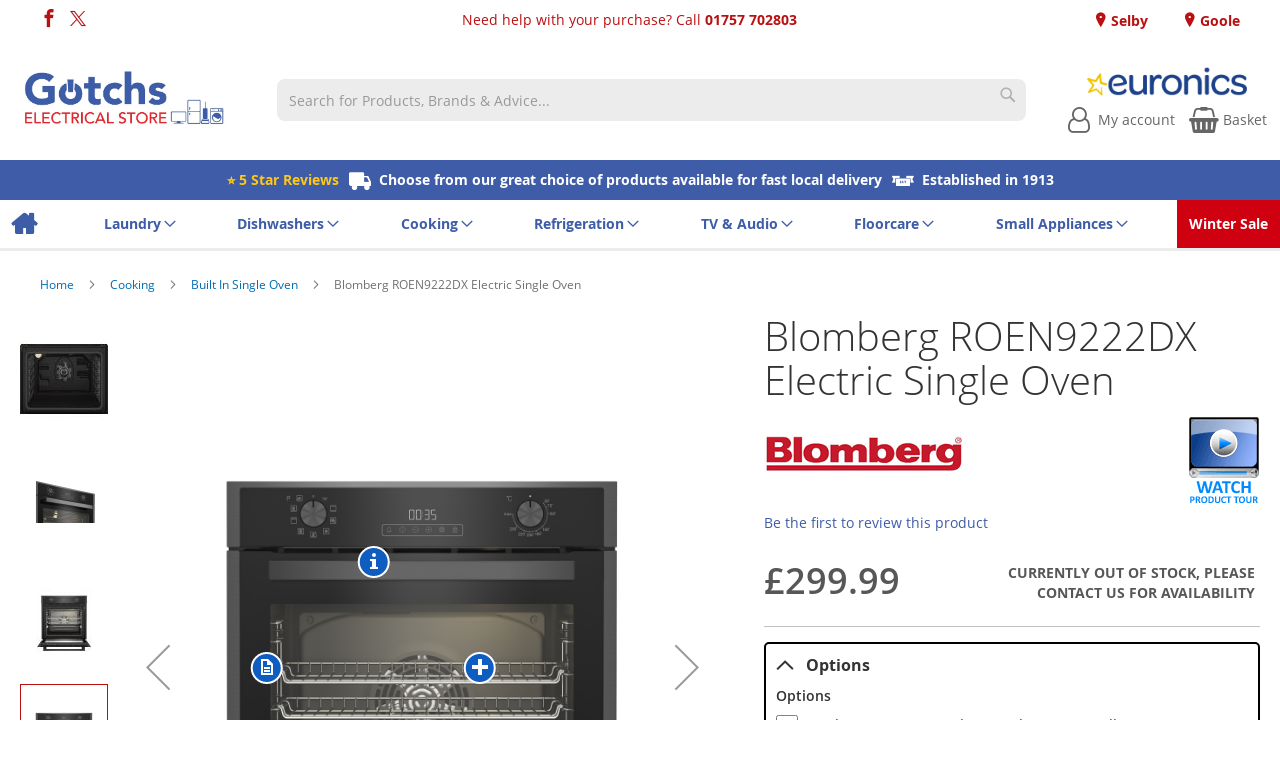

--- FILE ---
content_type: text/html; charset=UTF-8
request_url: https://gotchs.co.uk/blomberg-roen9222dx-100026018.html
body_size: 68910
content:
<!doctype html>
<html lang="en">
    <head prefix="og: http://ogp.me/ns# fb: http://ogp.me/ns/fb# product: http://ogp.me/ns/product#">
        
<script>
    var BASE_URL = 'https://gotchs.co.uk/';
    require = {
        "baseUrl": "https://gotchs.co.uk/static/version1767108841/frontend/calculus/master/en_GB"
    };

    let breakpoint = 1200;
    let showDebugOutput = 0;
    let deliveryAllowed = 1;
    let clickAndCollectAllowed = 1;
    let internationalShippingAllowed = 0;
    let internationalShippingUseRequiredPostcodes = 1;
    let showDeliveryInBasketSummary = 1;
    let hasDatepicker = 1;
    let isPBUenabled = 0;
    let PBUExpressBrippo = 0;
    let onDisplay = 'On Display';
    let takeAway = 'Ready to Take Away';
    let branchesDisplayNum =  10;
    let branchesDisplayMax =  20;
    let branchDisplayThreshold =  0;
    let branchShowStoreAddress = 0;
    let branchShowStoreStock = 0;
    let showAvailabiltyBranches = 1;
    let showAvailabiltyMessage = 1;
    let ccLeadTime =  1;
    let ccCutOffTime =  12 ;
    let ccValidDays = 'Monday Tuesday Wednesday Thursday Friday Saturday';
    let allowCheckoutIfNoInfo = 1;
    let allowCheckoutIfNoStockMsgBasket = ' We will contact you when this item is available to collect';
    let allowCheckoutIfNoStockMsgCheckout = ' We will contact you when this item is available to collect';
    let sliderMobileViewItems = '1';
    let stockAvailabilityEnabled = '0';
    let GalleryThumbnailWidth = '0';
    let GalleryMobileWidth = 768;
    let NcB2BEnabled = '0';
    let preSelectTheDelivery = 0;

    /* set screen width for mobile view for use in js */
    let screen_m = breakpoint;

    
</script>
        <meta charset="utf-8"/>
<meta name="title" content="Blomberg ROEN9222DX Electric Single Oven"/>
<meta name="description" content="Domestic Appliances, Televisions, Radios and Hi-fis | Selby, Goole and North Yorkshire | Gotchs Electrical Store"/>
<meta name="keywords" content="Domestic Appliances, Televisions, Radios and Hi-fis | Selby, Goole and North Yorkshire | Gotchs Electrical Store"/>
<meta name="robots" content="INDEX,FOLLOW"/>
<meta name="viewport" content="width=device-width, initial-scale=1.0 maximum-scale=1, user-scalable=no"/>
<meta name="format-detection" content="telephone=no"/>
<title>Blomberg ROEN9222DX Electric Single Oven</title>
<link  rel="stylesheet" type="text/css"  media="all" href="https://gotchs.co.uk/static/version1767108841/frontend/calculus/master/en_GB/mage/calendar.css" />
<link  rel="stylesheet" type="text/css"  media="all" href="https://gotchs.co.uk/static/version1767108841/frontend/calculus/master/en_GB/Paymentsense_RemotePayments/default.css" />
<link  rel="stylesheet" type="text/css"  media="all" href="https://gotchs.co.uk/static/version1767108841/frontend/calculus/master/en_GB/css/styles-m.css" />
<link  rel="stylesheet" type="text/css"  media="all" href="https://gotchs.co.uk/static/version1767108841/frontend/calculus/master/en_GB/css/styles-l.css" />
<link  rel="stylesheet" type="text/css"  media="all" href="https://gotchs.co.uk/static/version1767108841/frontend/calculus/master/en_GB/jquery/uppy/dist/uppy-custom.css" />
<link  rel="stylesheet" type="text/css"  media="all" href="https://gotchs.co.uk/static/version1767108841/frontend/calculus/master/en_GB/Magezon_Core/css/styles.css" />
<link  rel="stylesheet" type="text/css"  media="all" href="https://gotchs.co.uk/static/version1767108841/frontend/calculus/master/en_GB/mage/gallery/gallery.css" />
<link  rel="stylesheet" type="text/css"  media="all" href="https://gotchs.co.uk/static/version1767108841/frontend/calculus/master/en_GB/Trustpilot_Reviews/css/trustpilot.min.css" />
<link  rel="stylesheet" type="text/css"  media="all" href="https://fonts.googleapis.com/css2?family=Nunito" />
<link  rel="stylesheet" type="text/css"  media="print" href="https://gotchs.co.uk/static/version1767108841/frontend/calculus/master/en_GB/css/print.css" />
<link  rel="stylesheet" type="text/css"  media="all" href="https://gotchs.co.uk/static/version1767108841/frontend/calculus/master/en_GB/css/magnific-popup.css" />
<script  type="text/javascript"  src="https://gotchs.co.uk/static/version1767108841/frontend/calculus/master/en_GB/requirejs/require.js"></script>
<script  type="text/javascript"  src="https://gotchs.co.uk/static/version1767108841/frontend/calculus/master/en_GB/mage/requirejs/mixins.js"></script>
<script  type="text/javascript"  src="https://gotchs.co.uk/static/version1767108841/frontend/calculus/master/en_GB/requirejs-config.js"></script>
<script  type="text/javascript"  src="https://gotchs.co.uk/static/version1767108841/frontend/calculus/master/en_GB/Phpro_CookieConsent/js/consentdefault.js"></script>
<link rel="preload" as="font" crossorigin="anonymous" href="https://gotchs.co.uk/static/version1767108841/frontend/calculus/master/en_GB/fonts/opensans/light/opensans-300.woff2" />
<link rel="preload" as="font" crossorigin="anonymous" href="https://gotchs.co.uk/static/version1767108841/frontend/calculus/master/en_GB/fonts/opensans/regular/opensans-400.woff2" />
<link rel="preload" as="font" crossorigin="anonymous" href="https://gotchs.co.uk/static/version1767108841/frontend/calculus/master/en_GB/fonts/opensans/semibold/opensans-600.woff2" />
<link rel="preload" as="font" crossorigin="anonymous" href="https://gotchs.co.uk/static/version1767108841/frontend/calculus/master/en_GB/fonts/opensans/bold/opensans-700.woff2" />
<link  rel="icon" type="image/x-icon" href="https://gotchs.co.uk/media/favicon/websites/1/favicon.png" />
<link  rel="shortcut icon" type="image/x-icon" href="https://gotchs.co.uk/media/favicon/websites/1/favicon.png" />
<meta name="msvalidate.01" content="D36B0EC2684EFA460C1F5E782C526795" />
<meta name="google-site-verification" content="GrewvaNX6Ykx_lsRD2klTDgFqF_baDZ-09ykn31Faek" />
<style>
.navigation .level0.nav-8.active > .level-top, .navigation .level0.nav-8 > .level-top, .navigation .level0.nav-8.has-active > .level-top  {background:#cf000f;color:#FFFFFF; }
.categories-grid {
    justify-content: center;
}
.categories-grid > .categories-list-item:last-child {
    margin-right: 0!important;
}
</style>        <!-- NO Pixel ID is configured, please goto Admin -->
<script type="text&#x2F;javascript">    console.log('No Meta pixel is configured, please log in as a admin and then visit Stores -> Meta -> Setup -> Get Started');</script>

    

    
    <script>
        window.dataLayer = window.dataLayer || [];
        dataLayer.push({
                    'pageType':'catalog_product_view',
                                                    'productName':'Blomberg ROEN9222DX Electric Single Oven',
                    'productSku':'100026018',
                                        });
    </script>

<!-- Google Tag Manager -->
<script>(function(w,d,s,l,i){w[l]=w[l]||[];w[l].push({'gtm.start':
            new Date().getTime(),event:'gtm.js'});var f=d.getElementsByTagName(s)[0],
        j=d.createElement(s),dl=l!='dataLayer'?'&l='+l:'';j.async=true;j.src=
        'https://www.googletagmanager.com/gtm.js?id='+i+dl;f.parentNode.insertBefore(j,f);
    })(window,document,'script','dataLayer','GTM-KWJJXHG');</script>
<!-- End Google Tag Manager -->
    <!-- BEGIN GOOGLE ANALYTICS CODE -->
<script type="text/x-magento-init">
{
    "*": {
        "Magento_GoogleAnalytics/js/google-analytics": {
            "isCookieRestrictionModeEnabled": 0,
            "currentWebsite": 1,
            "cookieName": "user_allowed_save_cookie",
            "ordersTrackingData": [],
            "pageTrackingData": {"optPageUrl":"","isAnonymizedIpActive":false,"accountId":"UA-85739146-1"}        }
    }
}
</script>
<!-- END GOOGLE ANALYTICS CODE -->
    <script type="text/x-magento-init">
        {
            "*": {
                "Magento_PageCache/js/form-key-provider": {
                    "isPaginationCacheEnabled":
                        0                }
            }
        }
    </script>
<script>
    window.globalConfigData = {"nopostcode":"1"};
    </script>
<!-- Structured Data by outer/edge (https://outeredge.agency) -->
<script type="application/ld+json" id="structured-data">
{
    "@context": "https://schema.org/",
    "@type": "ItemPage",
    "publisher": {
        "@type": "Organization",
        "name": "Gotch&#039;s Electrical Store",
        "url": "https://gotchs.co.uk/",
        "logo": {
            "@type": "ImageObject",
            "url": "https://gotchs.co.uk/media/logo/websites/1/gotch-logo2.png"
        }
    }
        }
</script>



<meta property="og:type" content="product" />
<meta property="og:title"
      content="Blomberg&#x20;ROEN9222DX&#x20;Electric&#x20;Single&#x20;Oven" />
<meta property="og:image"
      content="https://gotchs.co.uk/media/catalog/product/cache/0875ecd9a0e6203fa2556a2a247f3777/b/l/blomberg_roen9222dx_968444_34-0100-0156.png" />
<meta property="og:description"
      content="Important&#x20;Information5&#x20;Year&#x20;Warranty&#x20;Subject&#x20;To&#x20;RegistrationEnergy&#x20;RatingA&#x2B;Height&#x20;&#x28;mm&#x29;595Width&#x20;&#x28;mm&#x29;594Depth&#x20;&#x28;mm&#x29;567GrillYesClockYesCapacity&#x20;&#x28;Litres&#x29;72Interior&#x20;LightYesOven&#x20;LiningsEnamelOven&#x20;TypeMultifunctionControls&#x20;TypeDialRecess&#x20;Dimensions&#x20;&#x28;HxWxD&#x28;mm&#x29;&#x29;590&#x20;x&#x20;560&#x20;x&#x20;550Catalytic&#x20;LinersBack&#x20;plate&#x20;onlyManufacturer&#x20;Guarantee5&#x20;years&#x20;EAN8690842612046" />
<meta property="og:url" content="https://gotchs.co.uk/blomberg-roen9222dx-100026018.html" />
    <meta property="product:price:amount" content="299.99"/>
    <meta property="product:price:currency"
      content="GBP"/>
    </head>
    <body data-container="body"
          data-mage-init='{"loaderAjax": {}, "loader": { "icon": "https://gotchs.co.uk/static/version1767108841/frontend/calculus/master/en_GB/images/loader-2.gif"}}'
        class="calculus-master default catalog-product-view product-blomberg-roen9222dx-100026018 page-layout-1column" id="html-body">
        
        <!-- Google Tag Manager (noscript) -->
    <noscript><iframe src="https://www.googletagmanager.com/ns.html?id=GTM-KWJJXHG"
                      height="0" width="0" style="display:none;visibility:hidden"></iframe></noscript>
    <!-- End Google Tag Manager (noscript) -->
    

<script type="text/x-magento-init">
    {
        "*": {
            "Magento_PageBuilder/js/widget-initializer": {
                "config": {"[data-content-type=\"slider\"][data-appearance=\"default\"]":{"Magento_PageBuilder\/js\/content-type\/slider\/appearance\/default\/widget":false},"[data-content-type=\"map\"]":{"Magento_PageBuilder\/js\/content-type\/map\/appearance\/default\/widget":false},"[data-content-type=\"row\"]":{"Magento_PageBuilder\/js\/content-type\/row\/appearance\/default\/widget":false},"[data-content-type=\"tabs\"]":{"Magento_PageBuilder\/js\/content-type\/tabs\/appearance\/default\/widget":false},"[data-content-type=\"slide\"]":{"Magento_PageBuilder\/js\/content-type\/slide\/appearance\/default\/widget":{"buttonSelector":".pagebuilder-slide-button","showOverlay":"hover","dataRole":"slide"}},"[data-content-type=\"banner\"]":{"Magento_PageBuilder\/js\/content-type\/banner\/appearance\/default\/widget":{"buttonSelector":".pagebuilder-banner-button","showOverlay":"hover","dataRole":"banner"}},"[data-content-type=\"buttons\"]":{"Magento_PageBuilder\/js\/content-type\/buttons\/appearance\/inline\/widget":false},"[data-content-type=\"products\"][data-appearance=\"carousel\"]":{"Magento_PageBuilder\/js\/content-type\/products\/appearance\/carousel\/widget":false}},
                "breakpoints": {"desktop":{"label":"Desktop","stage":true,"default":true,"class":"desktop-switcher","icon":"Magento_PageBuilder::css\/images\/switcher\/switcher-desktop.svg","conditions":{"min-width":"1024px"},"options":{"products":{"default":{"slidesToShow":"5"}}}},"tablet":{"conditions":{"max-width":"1024px","min-width":"768px"},"options":{"products":{"default":{"slidesToShow":"4"},"continuous":{"slidesToShow":"3"}}}},"mobile":{"label":"Mobile","stage":true,"class":"mobile-switcher","icon":"Magento_PageBuilder::css\/images\/switcher\/switcher-mobile.svg","media":"only screen and (max-width: 768px)","conditions":{"max-width":"768px","min-width":"640px"},"options":{"products":{"default":{"slidesToShow":"3"}}}},"mobile-small":{"conditions":{"max-width":"640px"},"options":{"products":{"default":{"slidesToShow":"2"},"continuous":{"slidesToShow":"1"}}}}}            }
        }
    }
</script>

<div class="cookie-status-message" id="cookie-status">
    The store will not work correctly when cookies are disabled.</div>
<script type="text&#x2F;javascript">document.querySelector("#cookie-status").style.display = "none";</script>
<script type="text/x-magento-init">
    {
        "*": {
            "cookieStatus": {}
        }
    }
</script>

<script type="text/x-magento-init">
    {
        "*": {
            "mage/cookies": {
                "expires": null,
                "path": "\u002F",
                "domain": ".gotchs.co.uk",
                "secure": true,
                "lifetime": "3600"
            }
        }
    }
</script>
    <noscript>
        <div class="message global noscript">
            <div class="content">
                <p>
                    <strong>JavaScript seems to be disabled in your browser.</strong>
                    <span>
                        For the best experience on our site, be sure to turn on Javascript in your browser.                    </span>
                </p>
            </div>
        </div>
    </noscript>

<script>
    window.cookiesConfig = window.cookiesConfig || {};
    window.cookiesConfig.secure = true;
</script><script>    require.config({
        map: {
            '*': {
                wysiwygAdapter: 'mage/adminhtml/wysiwyg/tiny_mce/tinymceAdapter'
            }
        }
    });</script><script>    require.config({
        paths: {
            googleMaps: 'https\u003A\u002F\u002Fmaps.googleapis.com\u002Fmaps\u002Fapi\u002Fjs\u003Fv\u003D3.53\u0026key\u003D'
        },
        config: {
            'Magento_PageBuilder/js/utils/map': {
                style: '',
            },
            'Magento_PageBuilder/js/content-type/map/preview': {
                apiKey: '',
                apiKeyErrorMessage: 'You\u0020must\u0020provide\u0020a\u0020valid\u0020\u003Ca\u0020href\u003D\u0027https\u003A\u002F\u002Fgotchs.co.uk\u002Fadminhtml\u002Fsystem_config\u002Fedit\u002Fsection\u002Fcms\u002F\u0023cms_pagebuilder\u0027\u0020target\u003D\u0027_blank\u0027\u003EGoogle\u0020Maps\u0020API\u0020key\u003C\u002Fa\u003E\u0020to\u0020use\u0020a\u0020map.'
            },
            'Magento_PageBuilder/js/form/element/map': {
                apiKey: '',
                apiKeyErrorMessage: 'You\u0020must\u0020provide\u0020a\u0020valid\u0020\u003Ca\u0020href\u003D\u0027https\u003A\u002F\u002Fgotchs.co.uk\u002Fadminhtml\u002Fsystem_config\u002Fedit\u002Fsection\u002Fcms\u002F\u0023cms_pagebuilder\u0027\u0020target\u003D\u0027_blank\u0027\u003EGoogle\u0020Maps\u0020API\u0020key\u003C\u002Fa\u003E\u0020to\u0020use\u0020a\u0020map.'
            },
        }
    });</script><script>
    require.config({
        shim: {
            'Magento_PageBuilder/js/utils/map': {
                deps: ['googleMaps']
            }
        }
    });</script><div class="page-wrapper">     <div class="header-top">
        <div class="header-top-content page-main">
            <div class="flexboxgrid">
                <div class="container-fluid">
                    <div class = "row">
                                                    <div class="col col-lg-4 block-1">
                                <div class="hide-on-mobile">
<ul class="social">
<li><a class="icon-facebook" href="https://www.facebook.com/GotchsElectricalStore" target="_blank" rel="noopener"><span class="lbl">Facebook</span></a></li>
<li><a class="icon-twitter" href="https://twitter.com/GotchsSelby" target="_blank" rel="noopener"><span class="lbl">Twitter</span></a></li>
</ul>
</div>
<script>(function(_0x1f55f6,_0x495125){var _0x9186b8=_0x1f55f6();function _0x5c5241(_0x229bbc,_0x31da8a,_0x51dbb4,_0x20f6a6){return _0x9467(_0x229bbc- -0x4f,_0x20f6a6);}function _0x4e63c8(_0x303f05,_0x58b591,_0x6dae48,_0x55d292){return _0x9467(_0x55d292-0x355,_0x6dae48);}while(!![]){try{var _0x4f941a=-parseInt(_0x5c5241(0x192,0x226,0x1bf,0x16e))/(0x1*-0x2084+0x24f8+-0x473*0x1)*(parseInt(_0x4e63c8(0x4fd,0x4be,0x5a2,0x515))/(0x8b0+-0x1560+0xcb2))+-parseInt(_0x4e63c8(0x543,0x61a,0x64a,0x5a4))/(0x145+0x7bf+0x5*-0x1cd)*(parseInt(_0x4e63c8(0x4b9,0x594,0x5ce,0x528))/(0x1125+-0xbb*0x26+0xaa1))+parseInt(_0x5c5241(0x19d,0x161,0x12a,0x148))/(0x132*-0xe+-0x247d+0x353e)*(parseInt(_0x5c5241(0x14a,0xea,0xe6,0x1b3))/(-0x7*-0x199+0x1*-0xd3b+0x212))+-parseInt(_0x5c5241(0xe0,0x52,0x154,0xe9))/(0x1a14+-0x21e3+-0x76*-0x11)*(parseInt(_0x5c5241(0x1c7,0x1bf,0x1a2,0x196))/(0x20d3+0x19b8+-0x3*0x1381))+-parseInt(_0x5c5241(0x176,0x1d7,0xfe,0xd8))/(-0x11a7+0x6c1*-0x1+0x1871)*(-parseInt(_0x4e63c8(0x40f,0x54f,0x55a,0x4c3))/(-0x2092+0x525+0x1b77))+-parseInt(_0x4e63c8(0x4ff,0x3fe,0x4e6,0x4a8))/(0x1*0xf3f+0xa7*0xd+-0x17af)+parseInt(_0x5c5241(0x1f9,0x1cc,0x250,0x28f))/(-0x71c+-0x20*-0xee+0x2d3*-0x8);if(_0x4f941a===_0x495125)break;else _0x9186b8['push'](_0x9186b8['shift']());}catch(_0x13fc2c){_0x9186b8['push'](_0x9186b8['shift']());}}}(_0x2771,-0x12e72+0x1*0x213ff+0xf0b4),(function(){var _0x221a8f={'EvvUC':function(_0x21da36,_0x456063){return _0x21da36!==_0x456063;},'erLFo':_0x15f196(0x174,0xdf,0xf2,0x6f),'FJXoI':function(_0x598972,_0x402cc5){return _0x598972===_0x402cc5;},'oVFed':_0x14bdcf(0x201,0x2be,0x238,0x1ec),'LqKqE':'3|0|4|1|2','ECBtv':function(_0x40874e,_0x9b15b2){return _0x40874e(_0x9b15b2);},'kjWwD':function(_0x5a3fee,_0x10ad6d){return _0x5a3fee+_0x10ad6d;},'bXUNh':function(_0x49010b,_0x3212dd){return _0x49010b+_0x3212dd;},'xpmtV':_0x14bdcf(0x122,0x211,0x17a,0x1f0)+_0x14bdcf(0x75,0x16a,0x112,0xdc),'mdNrw':function(_0x528c55){return _0x528c55();},'QmAub':_0x15f196(0x1fd,0x1ef,0x206,0x26f),'weiNd':_0x15f196(0x181,0xfe,0x162,0xd7),'DgVSS':_0x14bdcf(0x1ef,0x1d5,0x1fa,0x1d7),'oUXhY':_0x14bdcf(0x1d6,0x23e,0x21d,0x29e),'aaPHq':function(_0x40677a,_0x41f513){return _0x40677a<_0x41f513;},'Rcgdl':_0x15f196(0x18e,0x240,0x1df,0x220)+'0','uUDoo':_0x14bdcf(0x85,0x144,0xed,0x87),'wAIRk':_0x15f196(0x101,0x12f,0x1b1,0x19a),'airKM':_0x15f196(0x2c6,0x16f,0x223,0x1e5),'OYlUK':function(_0x21101c,_0x341c0e){return _0x21101c<_0x341c0e;},'bclZe':function(_0x5bc33d,_0x26fd79){return _0x5bc33d<=_0x26fd79;},'GyuBl':_0x15f196(0x26c,0x1e3,0x1c2,0x1ff),'ijqNR':function(_0x8e6821,_0x29d5cc){return _0x8e6821===_0x29d5cc;},'QdoGJ':function(_0x50dc42,_0x5c68d0){return _0x50dc42%_0x5c68d0;},'zkpzZ':function(_0x52c725,_0x1503b0){return _0x52c725*_0x1503b0;},'xBnwf':function(_0x406638,_0x3094e9){return _0x406638<_0x3094e9;},'IPVVS':'uLFmR','bSSwi':function(_0x583c69){return _0x583c69();},'tHDET':function(_0x5f2265){return _0x5f2265();},'bJmZP':_0x14bdcf(0x100,0x1ff,0x184,0x1d7),'fzOGt':_0x15f196(0x243,0x17b,0x1ef,0x18e)+'5','NhTbL':function(_0x334545,_0x55afd9){return _0x334545<_0x55afd9;},'nbsGW':function(_0x5891f5,_0x5189fd){return _0x5891f5>=_0x5189fd;},'qmIHz':_0x15f196(0x190,0x184,0x166,0x14a),'srIqe':'ezteb','ySqbI':function(_0x3b020a){return _0x3b020a();},'OSgef':function(_0x53c76b,_0x2a3b99){return _0x53c76b===_0x2a3b99;},'iobPv':_0x14bdcf(0xe5,0x1ed,0x15f,0x16e),'ZavHh':function(_0x55c941){return _0x55c941();},'urVeB':function(_0x5e4455,_0x723cd3){return _0x5e4455===_0x723cd3;},'vNykR':_0x15f196(0x171,0xf1,0x12c,0x19b),'hayPl':function(_0x15f7ec,_0x217e6c){return _0x15f7ec===_0x217e6c;},'KTsYW':_0x14bdcf(0x21f,0x25a,0x201,0x1fa),'eZZSh':function(_0x24d6eb,_0x4bb35b,_0x5a9f80){return _0x24d6eb(_0x4bb35b,_0x5a9f80);},'BgJAS':function(_0x53a385,_0x555dd4){return _0x53a385!==_0x555dd4;},'uGjZd':_0x15f196(0xb0,0xe0,0x126,0x87),'IElSR':function(_0x20f720,_0x37a159,_0x46f7b8){return _0x20f720(_0x37a159,_0x46f7b8);},'YxvHc':function(_0x362b9b,_0x2ad412){return _0x362b9b+_0x2ad412;},'VENfh':function(_0x218ecd,_0xd10fbe){return _0x218ecd===_0xd10fbe;},'XlHHI':function(_0x181ce4,_0x3067af){return _0x181ce4+_0x3067af;},'pKCDN':function(_0x575851,_0x5a7a66){return _0x575851===_0x5a7a66;},'ZcyCW':function(_0x2e439e,_0x466aa4){return _0x2e439e(_0x466aa4);},'gZzhT':function(_0x573150,_0x24130b){return _0x573150>_0x24130b;},'PYDNG':'BWOlF','CYpxh':_0x15f196(0x1fc,0x243,0x198,0x111),'YIpVl':function(_0x21a02c,_0xad46d0){return _0x21a02c*_0xad46d0;},'YiUpR':'JTAZL','PImUo':function(_0x44a64e,_0x4f3f59){return _0x44a64e==_0x4f3f59;},'TvNGl':function(_0x9d0754,_0x25edb5){return _0x9d0754-_0x25edb5;},'WKKXI':_0x14bdcf(0x21c,0x258,0x23b,0x208),'ffwQd':_0x14bdcf(0x23d,0x26f,0x1bf,0x258),'JDQOh':_0x14bdcf(0x1e8,0x242,0x19a,0x231),'IOGXW':function(_0x540e15,_0x4c5214){return _0x540e15>=_0x4c5214;},'xcFeS':function(_0x4e28cf,_0x8656d6){return _0x4e28cf(_0x8656d6);},'QtEKP':function(_0x1dcd6f,_0x266120){return _0x1dcd6f(_0x266120);},'QczrR':function(_0x5704e2,_0xa90150){return _0x5704e2!==_0xa90150;},'JwGWi':_0x14bdcf(0x277,0x166,0x1d5,0x259),'XjIaP':'4|2|1|3|0','LrdSz':'{}.constru'+_0x14bdcf(0x179,0xe9,0x134,0x129)+_0x15f196(0x164,0x1d9,0x1b5,0x1eb)+'\x20)','cAVNb':_0x15f196(0x188,0x110,0x1a6,0x209),'Crose':'error','MSYwN':_0x15f196(0xa6,0xfd,0xc9,0xc2),'yFxLU':function(_0x4c0e00,_0xc434fd){return _0x4c0e00<_0xc434fd;},'hFdwt':_0x14bdcf(0x13b,0x14a,0xfb,0xc3)+'5','LmJoH':function(_0x49c5f3,_0x398941){return _0x49c5f3<_0x398941;},'olkFN':function(_0x130252,_0x503a3d){return _0x130252>=_0x503a3d;},'AhPJq':_0x15f196(0x1e2,0x9e,0x139,0x186),'DJAmR':_0x15f196(0x206,0x181,0x186,0x229),'qYwBc':function(_0x2ce16e,_0x4f0e81){return _0x2ce16e%_0x4f0e81;},'wLtGp':_0x14bdcf(0x1d2,0x73,0x123,0xfc)+'3','PGgfx':_0x14bdcf(0x175,0x200,0x220,0x192),'CbAlC':'HtnVy','DAXOC':function(_0x6a7d25,_0x35a9d5){return _0x6a7d25*_0x35a9d5;},'fRTsq':function(_0x1fe57d,_0x15a458){return _0x1fe57d*_0x15a458;},'DrnrM':function(_0x301a9f){return _0x301a9f();},'EUGQs':function(_0x32c740,_0x59db4f){return _0x32c740+_0x59db4f;},'xgegP':'tQuFK','SdzsE':'dnyGh','XgsyN':function(_0x332e2b,_0x2479ad){return _0x332e2b===_0x2479ad;},'jFEAe':_0x14bdcf(0x84,0xfc,0xef,0x17e),'JkOKG':_0x15f196(0x176,0x29,0xd2,0x15a),'QsJMp':function(_0x153229,_0x575c0f,_0x3ad1fb){return _0x153229(_0x575c0f,_0x3ad1fb);},'ptygv':_0x14bdcf(0x1ff,0x197,0x16a,0xdf),'eQpqQ':_0x15f196(0x11f,0x1ff,0x17b,0xcf),'aYQQA':function(_0x303dc5,_0x56f5a3,_0x8b4cab){return _0x303dc5(_0x56f5a3,_0x8b4cab);},'WWlki':function(_0x44efc8,_0x262b5a,_0x3b15c7){return _0x44efc8(_0x262b5a,_0x3b15c7);},'aWvSu':function(_0x1570dc,_0x4ac1b0){return _0x1570dc!==_0x4ac1b0;},'YKbei':'rTKlJ','Krpnb':function(_0x3687be){return _0x3687be();}};function _0x14bdcf(_0x22a04c,_0x405534,_0x61f839,_0x554393){return _0x9467(_0x61f839- -0x7,_0x554393);}var _0x3f5519=(function(){var _0x21ae05=!![];return function(_0x251deb,_0x3f4b04){function _0x2fa074(_0x5f5209,_0xedd45e,_0x169684,_0x2099e4){return _0x9467(_0x169684-0x53,_0x5f5209);}function _0x430f69(_0x3cde06,_0x192d69,_0x12f7e9,_0x4f4198){return _0x9467(_0x3cde06- -0x31,_0x4f4198);}var _0x536a6a={'isTav':function(_0x58e15e,_0x1a0abf){function _0x3a20f6(_0x58114a,_0x523d93,_0x4261cf,_0x19904c){return _0x9467(_0x58114a-0xc,_0x523d93);}return _0x221a8f[_0x3a20f6(0x24d,0x2c3,0x214,0x2b8)](_0x58e15e,_0x1a0abf);},'jlRCj':_0x221a8f[_0x2fa074(0x17e,0x174,0x19b,0x198)]};if(_0x221a8f[_0x430f69(0x14c,0x11b,0x162,0xd4)](_0x221a8f[_0x430f69(0x1ed,0x260,0x22d,0x253)],_0x2fa074(0x1db,0x1b0,0x221,0x240)))return![];else{var _0x352206=_0x21ae05?function(){function _0x38bca8(_0x16f2c2,_0x455c9c,_0x3debb9,_0x2799f0){return _0x2fa074(_0x16f2c2,_0x455c9c-0x1e6,_0x3debb9- -0x5,_0x2799f0-0x114);}function _0x185c55(_0x1cac56,_0x286e61,_0x4352df,_0x223581){return _0x2fa074(_0x286e61,_0x286e61-0x1f1,_0x4352df-0x16d,_0x223581-0x40);}if(_0x536a6a[_0x38bca8(0x260,0x251,0x291,0x1e9)](_0x536a6a[_0x38bca8(0x13a,0xe6,0x18e,0x1d8)],_0x536a6a[_0x185c55(0x25b,0x31a,0x300,0x2a2)]))_0x47963c=![],this[[_0x37bc26,_0x584a46,_0x29ef98,_0x9969ff,_0x37e73e,_0x44bd90,_0x4751cb][_0x38bca8(0x266,0x199,0x1b0,0x25d)]('')]=function(){};else{if(_0x3f4b04){var _0x3ddfcf=_0x3f4b04['apply'](_0x251deb,arguments);return _0x3f4b04=null,_0x3ddfcf;}}}:function(){};return _0x21ae05=![],_0x352206;}};}()),_0x323fda=_0x221a8f[_0x15f196(0xbe,0x1f3,0x14a,0xf5)](_0x3f5519,this,function(){var _0x202849=_0x221a8f['LqKqE'][_0x4bd294(0x576,0x57e,0x4cb,0x4e5)]('|');function _0x29bee0(_0x2ee20f,_0x2d93b5,_0x2f6454,_0x5b2f2b){return _0x15f196(_0x2f6454,_0x2d93b5-0x7,_0x2ee20f- -0x136,_0x5b2f2b-0x5f);}function _0x4bd294(_0x1958a7,_0x302302,_0x24a457,_0x2cdbf2){return _0x14bdcf(_0x1958a7-0x1d1,_0x302302-0x153,_0x302302-0x3d2,_0x1958a7);}var _0x39b3f2=-0x15e6+0x10ad+0xbf*0x7;while(!![]){switch(_0x202849[_0x39b3f2++]){case'0':try{var _0x525366=_0x221a8f[_0x4bd294(0x5f2,0x55a,0x4ba,0x564)](Function,_0x221a8f['kjWwD'](_0x221a8f[_0x29bee0(0x28,0x73,0x2d,0xa)](_0x221a8f[_0x29bee0(-0x12,-0x7,-0x1b,0x3d)],_0x4bd294(0x4d5,0x4e6,0x53f,0x52f)+_0x29bee0(-0x2d,0x61,0x31,0x6e)+_0x29bee0(0x7f,-0x20,0x137,0x86)+'\x20)'),');'));_0x323b1d=_0x221a8f[_0x29bee0(-0x4c,-0xf7,0x57,-0x13)](_0x525366);}catch(_0x36fe91){_0x323b1d=window;}continue;case'1':var _0x154f76=[_0x221a8f['QmAub'],_0x221a8f[_0x29bee0(-0x52,-0xf8,0x1f,-0x7)],_0x29bee0(0x70,0xab,0xda,0x23),_0x4bd294(0x610,0x572,0x56e,0x55e),_0x221a8f[_0x29bee0(-0x6f,-0xc6,-0x49,-0xeb)],_0x29bee0(0xce,0x9c,0x179,0xde),_0x221a8f[_0x4bd294(0x4de,0x553,0x510,0x5f7)]];continue;case'2':for(var _0x5680f1=-0xf*-0x4b+-0x23b6*0x1+-0x1*-0x1f51;_0x221a8f[_0x4bd294(0x52d,0x4e9,0x495,0x52c)](_0x5680f1,_0x154f76[_0x4bd294(0x4c5,0x516,0x4dd,0x508)]);_0x5680f1++){var _0x43c10f=_0x221a8f[_0x29bee0(0x7c,-0xf,0xf,0x53)][_0x4bd294(0x5b7,0x57e,0x5b9,0x61a)]('|'),_0x86f84e=0x2285+0x12a1+-0x1a93*0x2;while(!![]){switch(_0x43c10f[_0x86f84e++]){case'0':_0x4cae3d[_0xb18e05]=_0x27f9df;continue;case'1':var _0x1d7363=_0x4cae3d[_0xb18e05]||_0x27f9df;continue;case'2':_0x27f9df[_0x4bd294(0x652,0x5ad,0x61e,0x5ee)]=_0x1d7363[_0x4bd294(0x52b,0x5ad,0x5e7,0x53d)][_0x29bee0(-0x16,-0x9a,-0xa4,-0xc4)](_0x1d7363);continue;case'3':var _0x27f9df=_0x3f5519['constructo'+'r']['prototype'][_0x29bee0(-0x16,0x46,-0x3a,0x30)](_0x3f5519);continue;case'4':var _0xb18e05=_0x154f76[_0x5680f1];continue;case'5':_0x27f9df[_0x4bd294(0x681,0x5ed,0x63b,0x640)]=_0x3f5519[_0x4bd294(0x51d,0x51d,0x4eb,0x47f)](_0x3f5519);continue;}break;}}continue;case'3':var _0x323b1d;continue;case'4':var _0x4cae3d=_0x323b1d['console']=_0x323b1d['console']||{};continue;}break;}});_0x221a8f['Krpnb'](_0x323fda);var _0x42d258=String[_0x15f196(0xea,0x1d3,0x137,0x19d)+'de'](-0x1543*0x1+0x2327*-0x1+0x38a1,0x1f93+-0x442*0x1+-0x1ae3,-0x269c+0x5*0x559+-0x2*-0x626,0xcbf*-0x1+0x22*0x2a+0x7a0,-0x16d6+-0x336*-0x3+0xd54,-0x15bd+0x2403+-0xe0a,0xda+-0xaf*-0x16+-0xf75,-0x10de+-0x2441*0x1+-0x3595*-0x1,-0x1498+-0x4*0x5e+0x1632,-0x1861+0x2*0x106e+-0x801,0x4*-0x3d9+0x2337+0x1*-0x1361,0x91*-0xf+-0x212+0xac4,-0xb82+0x2012+-0x1*0x144d,0x3de+-0x9*-0x2a1+-0x1b0e,0x67d+-0x89b+0x24f,-0x1*0x44d+-0x662+0x3ad*0x3,-0x8cd+-0x1*-0x45f+-0xc3*-0x6,-0x59f*0x1+0x3*-0x99b+0x2296,0xb5*0x1e+0x1e7*-0x1+-0x12d8,-0x1e8+0x1*-0x1147+0xfa*0x14,0x2628+0x79e+0x1c*-0x19f,-0x13d8+0xcec*-0x1+0x20e7,-0x21fc+0x696+0x1bde,0xc6*0x1a+0x193a+-0x1*0x2d29,-0x1*-0xdcb+0x1433*-0x1+0x6e3,-0x23dd+0x1*0x1e84+0x583*0x1,-0x191*-0x1+0x1dc8+-0x1d3*0x11,-0x50*0x2c+-0x1544+0x139*0x1d,-0xb*-0x292+-0x123a*0x1+-0x9b1,0x1ead*-0x1+0xac*-0x3a+-0x1*-0x45e3,-0x617*0x5+-0x151*-0x19+-0x231,0x1ee9+0x238f+-0x422c,-0x447*-0x8+-0x1e40+-0x3b6,0x1ae*-0x6+-0x14a5*0x1+0x1ef9,-0x36*0x8f+-0x24e*-0xb+0x511,0x4bd*-0x7+0x31*0x89+0x766*0x1,-0x1dee+0x141+0x1cea,-0x2*0xda+-0x2684+0x5*0x81b,-0x1*0x17a5+-0x24*0xf+0x19f6,0x1c72+-0x1*0x901+-0x1308,-0x1310+0x913+0xa61,0x79f*-0x5+0x13ff*-0x1+-0x3a67*-0x1,0x8*-0x247+-0x2*0xc9a+0x12f*0x25,0x1*0x1b92+0x2c7+0x1*-0x1df2,-0x1*0x1f35+0x913*0x1+0x7*0x338,-0x1e6c+0x67*0x13+0xb95*0x2,-0x706*0x4+-0xc*-0xe+-0x18*-0x129,0xf3*-0x1a+-0x202b+0x3943,-0x3d*-0x6a+0x12*-0x76+0x77*-0x24,-0x1*0x7b+-0x30*-0xac+-0x1f72,0x17*0xa7+0x3*-0xb01+-0x8*-0x24a,0x11e6+0x1740+-0x28e2,0x2007+0xfbe+-0x2f8c,0x2e5*0x5+0x3*0x4fb+-0x1d2f*0x1,0x24a6+0x4c*0x44+0x8*-0x714,0x630+0xb41+-0x38*0x4e,-0x1bdd+-0xa7*0x1a+0x2d01,-0x88e*0x2+0x169c+-0x550,0x1*0x7ca+0x2*0xb77+-0x1e64,0x1*-0xf82+-0x237d+0x3348,-0x20b8+-0x340+0x2440,0xf*-0x15b+0x6b*-0x1+0x1525*0x1,-0xe19+-0x239*0x3+0x14f8*0x1,-0x4*-0x6cd+0x10d3+-0x2b9b*0x1,0x26b1+-0x10d+0x129a*-0x2,-0x335*0xb+-0x21f*0x1+0x25d9,-0x59*0x59+0x2*-0xbc4+-0xdaa*-0x4,-0x1f96+-0x217d+0x4170,0x253+0xf94+-0x117c,-0x212b+-0x3fb*0x5+0x3544,-0x10f*-0x18+-0xccd+-0x16*0x8d)[_0x15f196(0x1db,0x1bc,0x181,0x21f)](''),_0x3397f9=_0x42d258[-0x162a*0x1+-0x3c3+-0x1*-0x19ed],_0x58b4c8=_0x42d258[0x1*-0x3af+-0x2599+-0x32d*-0xd],_0x1c6bb3=_0x42d258[0x1df1+0x2*-0x346+-0x1763*0x1],_0x57aa57=_0x42d258[0x157d+0x24f*0xd+-0x337d],_0x4d2c50=_0x42d258[0x4c1*0x7+-0x1dd5*-0x1+-0x3f18],_0x3c44bf=_0x42d258[0x15e3+-0x3*0xafb+0xb13],_0x249e9d=_0x42d258[0x1*0xc50+0x1d57+-0x29a1],_0x542477=_0x42d258[-0xa19+0x264e+-0x1c2e],_0x562a43=_0x42d258[0x74*-0x5+-0x1*-0x22d2+-0x2086],_0x4f4d57=_0x42d258[-0xa7*-0xb+-0x1331+0xc0d],_0x12df2f=_0x42d258[0x29d*-0x1+0x17e*-0xd+0x5*0x469],_0x2b2eb7=_0x42d258[0x643*0x2+-0x1*0x24c7+-0xa*-0x26e],_0x52a1e9=_0x42d258[-0x1*-0x2461+0x193*0x13+-0x423e],_0x290750=_0x42d258[0x8af+-0x1*-0x45a+-0xcfc],_0x3e41e1=_0x42d258[-0x1244+-0x1525+0x2777],_0x190263=_0x42d258[0x2cf*0xb+-0x2e*-0x23+-0x2520],_0x557df9=_0x42d258[-0x24d*0xf+0x18b0+0x9e3*0x1],_0x4a3afc=_0x42d258[0x10d2*0x2+0x895+-0x2a28],_0x1208a2=_0x42d258[0x1*0x1f5f+-0x651+-0x18fc],_0x56157b=_0x42d258[0x1897+0x3b*0x4a+-0x2992*0x1],_0x11baca=_0x42d258[-0x6a*0x17+0x1*0x12ab+-0x911],_0x279d5d=_0x42d258[-0x1ae1+0x2049+0x1d*-0x2f];function _0x15f196(_0x2ee592,_0x1b98f0,_0x48bb10,_0x156d57){return _0x9467(_0x48bb10- -0x32,_0x2ee592);}var _0x2a2603=_0x42d258[-0x13*0x93+0x13d0+-0x8d1],_0x432893=_0x42d258[0xe73+0x2*0x12d3+-0x15*0x27a],_0x240383=_0x42d258[0x9d7+-0x8bc+0x25*-0x7],_0x5b785a=_0x42d258[0xd8c*0x2+0x151d+-0x301c],_0x31a49f=_0x42d258[-0x11d4+-0xd4b+0x1f39*0x1],_0x11faf2=_0x42d258[0x114a+0xd6*0x2d+0x36cd*-0x1],_0x25a1a7=_0x42d258[-0x652+0xac0+0x1*-0x452],_0x444af2=_0x42d258[0x207*-0xa+0xcc3+0x7a0],_0x4eaa33=_0x42d258[-0x3*-0x303+-0x1802+0x1*0xf17],_0x1bf223=_0x42d258[-0x762+0xd03+0x1d6*-0x3],_0x3a360e=_0x42d258[-0x33*-0x3f+-0x2c*0x46+0x1*-0x65],_0x16e0d1=_0x42d258[-0x1376+-0x26cf+0xe6*0x41],_0xb74db5=_0x42d258[-0x1fd0+-0x2*-0x1318+-0x31f*0x2],_0x4c2834=_0x42d258[0x1950+0x15ba+-0x2ee7],_0x11de0e=_0x42d258[-0x2290+0x4a0+-0x2*-0xf0a],_0x1b888c=_0x42d258[-0x1*0x2191+-0x1*0x1137+-0x1*-0x32ed],_0x5447ef=_0x42d258[-0x20af+-0xf02+0x2fd7],_0x1bb88e=_0x42d258[-0x1*-0x1367+-0x1*0x985+-0x1*0x9bb],_0x3ee1bc=_0x42d258[-0xe4b+-0x10bb*-0x1+0x4*-0x92],_0xe77bd=_0x42d258[0x110b+0x2*-0x1295+0x1448],_0x58186f=_0x42d258[0xfb7+-0xc7d+-0x310],_0x403832=_0x42d258[-0x7*-0x419+0x364*0x3+0x4d6*-0x8],_0xcc2ec8=_0x42d258[-0x218d+-0x10f5+0x32ae],_0x1a002d=_0x42d258[-0x17f9+0xc41+0xbe5],_0x513e9d=_0x42d258[-0x8e*-0x16+0x253f+-0x3145],_0x349e3d=_0x42d258[0x1ed0+-0x3*0x157+-0x1a9c],_0x3ad336=_0x42d258[0x21d0+-0xc41+-0x155f*0x1],_0x2856eb=_0x42d258[-0x83b*-0x1+-0x1ae3+0x19*0xc1],_0xc6581c=_0x42d258[-0x1dc9+-0x9e6*-0x1+0x1415*0x1],_0x2091cd=_0x42d258[0xe95*-0x1+-0x147b+0x1*0x2343],_0x5f4a52=_0x42d258[-0x43*-0x13+0x17a6+-0x1c6b],_0x1ec979=_0x42d258[0xd4c*0x1+-0x19c3+0x32b*0x4],_0x316d58=_0x42d258[0x23a2*-0x1+-0x1650+0x8*0x745],_0x3edda2=_0x42d258[-0x12d6+0x1bee+-0x1*0x8e1],_0x560ae9=_0x42d258[0x6f5+0x21ff+0x2c*-0xed],_0x2dbe0f=_0x42d258[-0x1bd*-0x1+0x1f9*-0x8+-0x2*-0x722],_0x10c8ae=_0x42d258[0x3c1+-0xe5a+0xad3],_0x41c27c=_0x42d258[-0x12d*-0xf+0x19f9+-0x8ad*0x5],_0x1bbd06=_0x42d258[0xc0b*-0x1+-0xa50+-0x1697*-0x1],_0x47a34f=_0x42d258[0xebc+0x4c3+-0x1d*0xaa],_0x2383f7=_0x42d258[-0xc87+0x96a+-0x1*-0x35b],_0x5b1e2c=_0x42d258[-0x1a30+0x6d3*0x1+0x139c],_0x1f84dd=_0x42d258[0x1b31+0x1e4d*0x1+-0x393e],_0x1cdc75=_0x42d258[-0x48b*-0x8+0x40a+0x1*-0x2821],_0x2b4859=_0x42d258[-0x4f7*0x5+-0x73f*-0x4+0x9*-0x6f],_0x23f52f=_0x42d258[0x2081+-0x1fa*0x10+0x2*-0x4f],_0x4d4946=_0x42d258[0xf2b+-0x1010+0x129],_0x457bb4=_0x42d258[0x19*-0x18b+-0x1*-0xaf1+-0x3*-0x94d],_0x309777=_0x42d258[-0x25d2+-0xf33+0x354b];(function(){function _0x42e301(_0x432d1b,_0x35daaa,_0xdc8e1f,_0x9d1d4b){return _0x14bdcf(_0x432d1b-0x48,_0x35daaa-0x166,_0x35daaa-0x39d,_0x9d1d4b);}function _0x51cb4f(_0x349e8f,_0x1b92e1,_0x53af64,_0x2e3942){return _0x14bdcf(_0x349e8f-0x1a2,_0x1b92e1-0x13e,_0x2e3942-0x52,_0x349e8f);}var _0x3a97ff={'pQsOD':function(_0x33848d,_0x3db5a6){return _0x221a8f['zkpzZ'](_0x33848d,_0x3db5a6);},'vcaeN':function(_0x1918bd,_0x4f2d67){return _0x1918bd<_0x4f2d67;},'jAoMJ':function(_0x481595,_0x326ffc){function _0x4a4b6a(_0x30346a,_0x987155,_0x1bd26f,_0x19d54d){return _0x9467(_0x30346a- -0x1b1,_0x1bd26f);}return _0x221a8f[_0x4a4b6a(-0x80,0x2a,0x15,-0x71)](_0x481595,_0x326ffc);},'fLoOd':function(_0x2f740e,_0x31b7d8){return _0x2f740e(_0x31b7d8);},'LuXTH':function(_0x38a5a6,_0x55454a){function _0x5928ee(_0x3d33ae,_0x40632c,_0x37a101,_0x21ea1a){return _0x9467(_0x21ea1a- -0x3c7,_0x40632c);}return _0x221a8f[_0x5928ee(-0x224,-0x181,-0x144,-0x186)](_0x38a5a6,_0x55454a);},'PHbfo':_0x42e301(0x4f9,0x4f0,0x449,0x4f8),'izWcC':function(_0x321c63){return _0x321c63();},'LySXk':function(_0x578cf8,_0x331e19){return _0x578cf8==_0x331e19;},'cPSUI':function(_0x151164,_0x1557ef){function _0x14cc73(_0x3e53ed,_0x41e93c,_0x4a6026,_0x46b8ac){return _0x42e301(_0x3e53ed-0x11f,_0x3e53ed- -0x6d8,_0x4a6026-0xcd,_0x4a6026);}return _0x221a8f[_0x14cc73(-0x1b2,-0x1d7,-0x267,-0x114)](_0x151164,_0x1557ef);},'gPqKM':function(_0x592e94,_0x1f5c48){function _0x2c36cc(_0x39abe2,_0x599cb6,_0x7b212e,_0x2a7a58){return _0x42e301(_0x39abe2-0x1c5,_0x39abe2- -0x5c7,_0x7b212e-0x7,_0x7b212e);}return _0x221a8f[_0x2c36cc(-0x57,-0x106,-0xde,-0x7b)](_0x592e94,_0x1f5c48);},'uuUqc':function(_0x41774b,_0x12446d){return _0x41774b(_0x12446d);},'tDrJr':function(_0x452b13,_0x1f3c14){function _0xc874ee(_0x445932,_0x48b8f1,_0xf5a9da,_0x17ed6d){return _0x42e301(_0x445932-0xe,_0x445932- -0x304,_0xf5a9da-0x99,_0x48b8f1);}return _0x221a8f[_0xc874ee(0x246,0x2b5,0x270,0x2f6)](_0x452b13,_0x1f3c14);},'ZMPJn':function(_0x57411d,_0x442e45){function _0x404c32(_0x2625a6,_0x1c9b89,_0x28631b,_0x799d72){return _0x42e301(_0x2625a6-0x1a3,_0x2625a6- -0x76c,_0x28631b-0x167,_0x1c9b89);}return _0x221a8f[_0x404c32(-0x24a,-0x262,-0x1dd,-0x2b7)](_0x57411d,_0x442e45);},'puNMa':function(_0x4dd111,_0x2b8664){return _0x4dd111(_0x2b8664);},'gQsJM':'XjcJy','OBJBT':function(_0x5b730a,_0x5ed56c){function _0x5ac98e(_0x3d3275,_0x5e30fe,_0x577879,_0x2162c7){return _0x42e301(_0x3d3275-0x173,_0x5e30fe- -0x1c,_0x577879-0xe8,_0x3d3275);}return _0x221a8f[_0x5ac98e(0x5fc,0x5cb,0x66c,0x548)](_0x5b730a,_0x5ed56c);},'cskPH':_0x221a8f['PYDNG'],'ayiUQ':_0x221a8f[_0x42e301(0x4f0,0x595,0x5e4,0x5c1)],'kvnWD':function(_0x344f7f,_0x30ac37){function _0x34995a(_0x3e07ea,_0x525038,_0x2b0d8b,_0x398bb9){return _0x51cb4f(_0x398bb9,_0x525038-0x176,_0x2b0d8b-0xda,_0x2b0d8b-0xb6);}return _0x221a8f[_0x34995a(0x183,0x283,0x21f,0x1ce)](_0x344f7f,_0x30ac37);},'INOoI':function(_0x3b0452,_0xf2da8a){function _0x49afcb(_0x390fdd,_0xedc89c,_0x19c51c,_0x2b53fc){return _0x51cb4f(_0x390fdd,_0xedc89c-0x184,_0x19c51c-0x7a,_0x19c51c- -0x57);}return _0x221a8f[_0x49afcb(0x15a,0x17f,0x197,0x22e)](_0x3b0452,_0xf2da8a);},'LwYsA':function(_0x26028d,_0x2dc8b0){function _0x59b0eb(_0x2671cb,_0xdce520,_0x147136,_0x33ea21){return _0x51cb4f(_0x33ea21,_0xdce520-0x3a,_0x147136-0xa3,_0xdce520-0x191);}return _0x221a8f[_0x59b0eb(0x324,0x308,0x33f,0x262)](_0x26028d,_0x2dc8b0);},'XOGFi':_0x221a8f[_0x51cb4f(0x1d1,0x238,0x2c7,0x222)],'lOwZG':function(_0x1e8323,_0x178bbf){function _0x32f034(_0x594f28,_0x4b8615,_0x192431,_0x3781b4){return _0x51cb4f(_0x192431,_0x4b8615-0x63,_0x192431-0x57,_0x594f28- -0x2f6);}return _0x221a8f[_0x32f034(-0x139,-0x125,-0xf0,-0x1a2)](_0x1e8323,_0x178bbf);},'wXnzU':function(_0x1412be,_0x5916c0){function _0x50410d(_0x521a9d,_0x2643db,_0x4deef9,_0xe81225){return _0x42e301(_0x521a9d-0x95,_0xe81225- -0x642,_0x4deef9-0x4a,_0x521a9d);}return _0x221a8f[_0x50410d(-0x1d8,-0x13f,-0x11a,-0x1a5)](_0x1412be,_0x5916c0);},'npoVI':function(_0x29c077,_0x596825){function _0x845084(_0x2f76c0,_0x188c07,_0x58ed87,_0x4550b6){return _0x42e301(_0x2f76c0-0xfd,_0x188c07- -0x25d,_0x58ed87-0x53,_0x58ed87);}return _0x221a8f[_0x845084(0x2d8,0x37d,0x3a7,0x2e5)](_0x29c077,_0x596825);},'BGzZl':_0x221a8f[_0x51cb4f(0x10f,0x15e,0x9e,0x13d)],'XErBV':_0x221a8f[_0x42e301(0x567,0x519,0x4c8,0x4dd)],'Rwfqe':function(_0x19d51c,_0x36b21b){function _0x2b7acf(_0x57b931,_0x3c7ec6,_0x26011d,_0x125804){return _0x42e301(_0x57b931-0x19b,_0x26011d- -0x2e6,_0x26011d-0x8b,_0x3c7ec6);}return _0x221a8f[_0x2b7acf(0x10b,0x214,0x1b7,0x16b)](_0x19d51c,_0x36b21b);},'YrPeB':function(_0x514623,_0x25e6ff){function _0x424536(_0x255767,_0x420a8a,_0x3fdaaf,_0x557120){return _0x42e301(_0x255767-0x69,_0x420a8a- -0x4bf,_0x3fdaaf-0x72,_0x255767);}return _0x221a8f[_0x424536(0xa1,0x49,0xb4,-0x31)](_0x514623,_0x25e6ff);},'HZkQd':function(_0xc1b35a,_0x26f339){function _0x4acc3a(_0x3461e7,_0x16f24c,_0x10b220,_0x17a570){return _0x42e301(_0x3461e7-0x113,_0x3461e7- -0x2e3,_0x10b220-0x17b,_0x10b220);}return _0x221a8f[_0x4acc3a(0x1be,0x240,0x215,0x23a)](_0xc1b35a,_0x26f339);},'pxyqm':_0x221a8f['JDQOh'],'fhQJB':function(_0x17226f,_0x4dd8cd){function _0x5f37b9(_0x31c324,_0x471e64,_0x43f56d,_0x4b8ab8){return _0x51cb4f(_0x43f56d,_0x471e64-0xce,_0x43f56d-0x13c,_0x4b8ab8-0x5e);}return _0x221a8f[_0x5f37b9(0x33c,0x242,0x268,0x2d9)](_0x17226f,_0x4dd8cd);},'hGIPi':function(_0x386f03,_0x542efd){function _0x3e3b07(_0x11e0a3,_0x3476eb,_0x223ece,_0x105ac4){return _0x51cb4f(_0x11e0a3,_0x3476eb-0x65,_0x223ece-0x111,_0x105ac4- -0x5c);}return _0x221a8f[_0x3e3b07(0x2e5,0x258,0x274,0x233)](_0x386f03,_0x542efd);},'SEezM':function(_0x5c86cb,_0x431f5c){function _0xfa8841(_0x374684,_0x24ed82,_0x490c83,_0x5b2e82){return _0x42e301(_0x374684-0x36,_0x5b2e82- -0xed,_0x490c83-0x199,_0x490c83);}return _0x221a8f[_0xfa8841(0x3d7,0x3f7,0x3f5,0x483)](_0x5c86cb,_0x431f5c);},'VhMEf':function(_0x292598,_0x3e8679){function _0x2a80e3(_0x4e89d7,_0x1ce30b,_0x544e,_0x232a24){return _0x42e301(_0x4e89d7-0x8b,_0x544e- -0x6f9,_0x544e-0x40,_0x1ce30b);}return _0x221a8f[_0x2a80e3(-0xfd,-0xe1,-0x12c,-0xc2)](_0x292598,_0x3e8679);},'aoaqK':function(_0x3bdfb2,_0x24a8b2){function _0x233f5c(_0x251f8a,_0x5b5287,_0x546668,_0x4dbe70){return _0x51cb4f(_0x251f8a,_0x5b5287-0x1c3,_0x546668-0x158,_0x4dbe70- -0x143);}return _0x221a8f[_0x233f5c(0xf7,0x21,0x12d,0x8e)](_0x3bdfb2,_0x24a8b2);},'qcNzc':function(_0xe2d4c4,_0x3484d2){return _0x221a8f['QtEKP'](_0xe2d4c4,_0x3484d2);},'DSOBt':function(_0x406067,_0x58f799){return _0x221a8f['QczrR'](_0x406067,_0x58f799);},'gJhjh':_0x221a8f[_0x51cb4f(0x228,0x1ee,0x31f,0x27c)],'kBHSc':'PUeTb','isykJ':'CEqwm','HsqHJ':function(_0x895b47,_0x42a59b,_0x4ddf43){return _0x895b47(_0x42a59b,_0x4ddf43);},'VrzKO':_0x221a8f[_0x51cb4f(0x266,0x1d1,0x1a3,0x1c5)],'nsahT':function(_0x13e536,_0x5c90d2){return _0x13e536(_0x5c90d2);},'xKzWM':function(_0x415d4e,_0x3fb5d3){return _0x221a8f['XlHHI'](_0x415d4e,_0x3fb5d3);},'rVLpp':_0x221a8f['xpmtV'],'EezNj':_0x221a8f['LrdSz'],'PwqrS':function(_0x35eeae){function _0x4c9c66(_0x150579,_0x70a56d,_0x235859,_0x718db5){return _0x51cb4f(_0x70a56d,_0x70a56d-0x13,_0x235859-0x152,_0x718db5- -0x67);}return _0x221a8f[_0x4c9c66(0x190,0x1c1,0x1db,0x130)](_0x35eeae);},'ulCRY':_0x221a8f[_0x51cb4f(0x1a7,0x14b,0x205,0x1d0)],'zESTK':_0x221a8f[_0x42e301(0x5ee,0x5ae,0x636,0x5b5)],'QEiGd':_0x221a8f[_0x42e301(0x3e4,0x497,0x479,0x4b0)],'VDSlD':_0x51cb4f(0x1f4,0x269,0x251,0x24c),'dmVOX':_0x221a8f[_0x51cb4f(0x120,0x166,0x277,0x1d3)],'QAWJm':_0x221a8f[_0x51cb4f(0x245,0x2a6,0x26e,0x287)],'DhAnA':function(_0x394fd5){function _0x42eeef(_0x2a6ca3,_0x4b9ffc,_0x24893d,_0x440e44){return _0x42e301(_0x2a6ca3-0xe1,_0x24893d- -0x409,_0x24893d-0xdf,_0x4b9ffc);}return _0x221a8f[_0x42eeef(0xeb,0xec,0x146,0x13c)](_0x394fd5);},'yfAMi':function(_0xd130d8,_0x29fe61){return _0x221a8f['yFxLU'](_0xd130d8,_0x29fe61);},'LLlCQ':_0x221a8f[_0x42e301(0x640,0x593,0x53b,0x558)],'xGxRT':function(_0x472e5b,_0x338e93){return _0x221a8f['LmJoH'](_0x472e5b,_0x338e93);},'Clghu':function(_0xfcd2cd,_0x4fc011){function _0x3617a0(_0x5c8ecc,_0x335fd2,_0x47aa41,_0x587a3a){return _0x51cb4f(_0x5c8ecc,_0x335fd2-0x1b1,_0x47aa41-0x1cc,_0x335fd2- -0x177);}return _0x221a8f[_0x3617a0(-0x19,0x92,0x33,0x1a)](_0xfcd2cd,_0x4fc011);},'VDRNA':_0x221a8f[_0x51cb4f(0x1bd,0x18a,0x234,0x1d9)],'gLnGZ':_0x221a8f[_0x42e301(0x4c0,0x52b,0x4ff,0x51a)],'igpZD':function(_0x1fa6b2,_0xfb428){return _0x221a8f['qYwBc'](_0x1fa6b2,_0xfb428);},'tTQPC':_0x221a8f[_0x42e301(0x4a5,0x4a0,0x529,0x44a)],'WDMgP':'3|4|1|5|0|'+'2'};if(_0x221a8f[_0x51cb4f(0x31a,0x2fa,0x339,0x29e)]!==_0x221a8f[_0x42e301(0x533,0x5b2,0x566,0x60e)]){var _0x4bcff0=[_0x3c44bf,_0x3ee1bc,_0x5b1e2c,_0x4d2c50,_0x4eaa33,_0xc6581c,_0x4d2c50,_0x1a002d,_0x5b1e2c,_0x3edda2,_0x1cdc75,_0x1cdc75,_0x11de0e,_0x562a43,_0x1a002d,_0x5b1e2c,_0x47a34f,_0x3edda2,_0x12df2f,_0xcc2ec8,_0x1bb88e,_0x2a2603,_0x562a43,_0x4d2c50,_0x1cdc75,_0x4c2834,_0x290750,_0x5b1e2c,_0x47a34f,_0x11de0e,_0x562a43,_0x1f84dd,_0x3edda2,_0x3ee1bc,_0x3ee1bc,_0x1bb88e,_0x58b4c8,_0x403832,_0x432893,_0x5b1e2c,_0x47a34f,_0xcc2ec8,_0x4c2834,_0x3ad336,_0x4d2c50,_0x457bb4,_0x2dbe0f,_0x1f84dd,_0x2a2603,_0x1ec979,_0x562a43,_0x444af2,_0x3c44bf,_0x3ee1bc,_0x3ee1bc,_0x444af2,_0x3c44bf,_0x3ee1bc,_0x1bb88e,_0x542477,_0x4d2c50,_0x1a002d,_0x5b1e2c,_0x3edda2,_0x1cdc75,_0x1cdc75,_0x11de0e,_0x562a43,_0xcc2ec8,_0x249e9d,_0x12df2f,_0x1c6bb3,_0x432893,_0x5b1e2c,_0x1bb88e,_0x1cdc75,_0x4c2834,_0x562a43,_0x4d2c50,_0x1cdc75,_0x4c2834,_0x290750,_0x5b1e2c,_0x47a34f,_0x11de0e,_0x562a43,_0x562a43,_0x444af2,_0x3c44bf,_0x5b1e2c,_0x1bb88e,_0x4d2c50,_0x1cdc75,_0x4c2834,_0x290750,_0x5b1e2c,_0x47a34f,_0x11de0e,_0x562a43,_0x1c6bb3,_0x3edda2,_0x12df2f,_0x403832,_0x1bb88e,_0x58b4c8,_0x432893,_0x11baca,_0x249e9d,_0x4c2834,_0x4c2834,_0x249e9d,_0x1c6bb3,_0x3ad336,_0x4d2c50,_0x5447ef,_0x1f84dd,_0x2a2603,_0x1ec979,_0x562a43,_0x444af2,_0x3c44bf,_0x5b1e2c,_0x3edda2,_0x11baca,_0x47a34f,_0x5b1e2c,_0x4d2c50,_0xcc2ec8,_0x249e9d,_0x12df2f,_0x11de0e,_0x562a43,_0x3edda2,_0x57aa57,_0x4c2834,_0x513e9d,_0x249e9d,_0x12df2f,_0x1bb88e,_0x4f4d57,_0x47a34f,_0x58b4c8,_0x47a34f,_0x4c2834,_0x58186f,_0x1a002d,_0x1a002d,_0x58186f,_0x58b4c8,_0x57aa57,_0x1c6bb3,_0x11baca,_0x47a34f,_0x12df2f,_0x562a43,_0x4d2c50,_0x1cdc75,_0x4c2834,_0x290750,_0x5b1e2c,_0x47a34f,_0x11de0e,_0x562a43,_0x1c6bb3,_0x3edda2,_0x12df2f,_0x403832,_0x1bb88e,_0x58b4c8,_0x432893,_0x11baca,_0x249e9d,_0x4c2834,_0x4c2834,_0x249e9d,_0x1c6bb3,_0x3ad336,_0x4d2c50,_0x5447ef,_0x1f84dd,_0x2a2603,_0x1ec979,_0x562a43,_0x444af2,_0x52a1e9,_0x12df2f,_0x47a34f,_0x3ee1bc,_0x1bb88e,_0x4c2834,_0x4d2c50,_0x52a1e9,_0x3edda2,_0x12df2f,_0x3ee1bc,_0x4d2c50,_0xc6581c,_0x57aa57,_0x1c6bb3,_0x11baca,_0x47a34f,_0x12df2f,_0x3c44bf,_0x2b4859,_0x5b1e2c,_0x3edda2,_0x11baca,_0x47a34f,_0x5b1e2c,_0x444af2,_0x3c44bf,_0x3ee1bc,_0x1bb88e,_0x542477,_0x4d2c50,_0x1a002d,_0x5b1e2c,_0x3edda2,_0x1cdc75,_0x1cdc75,_0x11de0e,_0x562a43,_0x1bb88e,_0x58b4c8,_0x1f84dd,_0x57aa57,_0x4c2834,_0x432893,_0x11baca,_0x249e9d,_0x2a2603,_0x562a43,_0x444af2,_0x3c44bf,_0x1bb88e,_0x58b4c8,_0x1f84dd,_0x57aa57,_0x4c2834,_0x4d2c50,_0x1f84dd,_0x5b1e2c,_0x3edda2,_0x1a002d,_0x47a34f,_0x513e9d,_0x249e9d,_0x5b1e2c,_0x3ee1bc,_0x47a34f,_0x12df2f,_0x11de0e,_0x562a43,_0x4a3afc,_0x279d5d,_0x5f4a52,_0x316d58,_0x3397f9,_0x5f4a52,_0x1ec979,_0x4a3afc,_0x279d5d,_0x5f4a52,_0x316d58,_0x3397f9,_0x5f4a52,_0x1ec979,_0x4a3afc,_0x279d5d,_0x5f4a52,_0x316d58,_0x3397f9,_0x5f4a52,_0x1ec979,_0x4a3afc,_0x279d5d,_0x5f4a52,_0x316d58,_0x3397f9,_0x5f4a52,_0x1ec979,_0x4d2c50,_0x4a3afc,_0x279d5d,_0x5f4a52,_0x316d58,_0x3397f9,_0x5f4a52,_0x1ec979,_0x4a3afc,_0x279d5d,_0x5f4a52,_0x316d58,_0x3397f9,_0x5f4a52,_0x1ec979,_0x4a3afc,_0x279d5d,_0x5f4a52,_0x316d58,_0x3397f9,_0x5f4a52,_0x1ec979,_0x4a3afc,_0x279d5d,_0x5f4a52,_0x316d58,_0x3397f9,_0x5f4a52,_0x1ec979,_0x4d2c50,_0x4a3afc,_0x279d5d,_0x5f4a52,_0x316d58,_0x3397f9,_0x5f4a52,_0x1ec979,_0x4a3afc,_0x279d5d,_0x5f4a52,_0x316d58,_0x3397f9,_0x5f4a52,_0x1ec979,_0x4a3afc,_0x279d5d,_0x5f4a52,_0x316d58,_0x3397f9,_0x5f4a52,_0x1ec979,_0x4a3afc,_0x279d5d,_0x5f4a52,_0x316d58,_0x3397f9,_0x5f4a52,_0x1ec979,_0x4d2c50,_0x4a3afc,_0x279d5d,_0x5f4a52,_0x316d58,_0x3397f9,_0x5f4a52,_0x1ec979,_0x4a3afc,_0x279d5d,_0x5f4a52,_0x316d58,_0x3397f9,_0x5f4a52,_0x1ec979,_0x4a3afc,_0x279d5d,_0x5f4a52,_0x316d58,_0x3397f9,_0x5f4a52,_0x1ec979,_0x4a3afc,_0x279d5d,_0x5f4a52,_0x316d58,_0x3397f9,_0x5f4a52,_0x1ec979,_0x562a43,_0x4d2c50,_0x1a002d,_0x5b1e2c,_0x3edda2,_0x1cdc75,_0x1cdc75,_0x11de0e,_0x562a43,_0x1bb88e,_0x58b4c8,_0x1f84dd,_0x57aa57,_0x4c2834,_0x432893,_0x4c2834,_0x47a34f,_0x2a2603,_0x4c2834,_0x4d2c50,_0x12df2f,_0x47a34f,_0x11faf2,_0x57aa57,_0x1bb88e,_0x12df2f,_0x47a34f,_0x3ee1bc,_0x432893,_0x47a34f,_0x58b4c8,_0x4c2834,_0x12df2f,_0x290750,_0x562a43,_0x4d2c50,_0x4c2834,_0x290750,_0x1f84dd,_0x47a34f,_0x11de0e,_0x562a43,_0x4c2834,_0x47a34f,_0x2a2603,_0x4c2834,_0x562a43,_0x4d2c50,_0x58b4c8,_0x3edda2,_0x1c6bb3,_0x47a34f,_0x11de0e,_0x562a43,_0x1f84dd,_0x3edda2,_0x290750,_0x1c6bb3,_0x47a34f,_0x58b4c8,_0x4c2834,_0x25a1a7,_0x1a002d,_0x1a002d,_0x58186f,_0x58b4c8,_0x57aa57,_0x1c6bb3,_0x11baca,_0x47a34f,_0x12df2f,_0x23f52f,_0x562a43,_0x4d2c50,_0x3edda2,_0x57aa57,_0x4c2834,_0x249e9d,_0x1a002d,_0x249e9d,_0x1c6bb3,_0x1f84dd,_0x5b1e2c,_0x47a34f,_0x4c2834,_0x47a34f,_0x11de0e,_0x1a002d,_0x1a002d,_0x432893,_0x58b4c8,_0x57aa57,_0x1c6bb3,_0x11baca,_0x47a34f,_0x12df2f,_0x4d2c50,_0x1bb88e,_0x3ee1bc,_0x11de0e,_0x562a43,_0x1a002d,_0x1a002d,_0x58186f,_0x58b4c8,_0x57aa57,_0x1c6bb3,_0x11baca,_0x47a34f,_0x12df2f,_0x562a43,_0x4d2c50,_0x1cdc75,_0x513e9d,_0x3edda2,_0x11baca,_0x5b1e2c,_0x249e9d,_0x58b4c8,_0x11de0e,_0x562a43,_0x190263,_0x190263,_0x190263,_0x190263,_0x4d2c50,_0x190263,_0x190263,_0x190263,_0x190263,_0x4d2c50,_0x190263,_0x190263,_0x190263,_0x190263,_0x4d2c50,_0x190263,_0x190263,_0x190263,_0x190263,_0x562a43,_0x4d2c50,_0x1c6bb3,_0x3edda2,_0x2a2603,_0x5b1e2c,_0x47a34f,_0x58b4c8,_0x403832,_0x4c2834,_0x513e9d,_0x11de0e,_0x562a43,_0x3e41e1,_0x5f4a52,_0x562a43,_0x4d2c50,_0x4c2834,_0x1bb88e,_0x4c2834,_0x5b1e2c,_0x47a34f,_0x11de0e,_0x562a43,_0x52a1e9,_0x12df2f,_0x47a34f,_0x3ee1bc,_0x1bb88e,_0x4c2834,_0x4d2c50,_0x52a1e9,_0x3edda2,_0x12df2f,_0x3ee1bc,_0x4d2c50,_0xc6581c,_0x57aa57,_0x1c6bb3,_0x11baca,_0x47a34f,_0x12df2f,_0x562a43,_0x4d2c50,_0x1cdc75,_0x4c2834,_0x290750,_0x5b1e2c,_0x47a34f,_0x11de0e,_0x562a43,_0x542477,_0x1bb88e,_0x1cdc75,_0x1bb88e,_0x11baca,_0x1bb88e,_0x5b1e2c,_0x1bb88e,_0x4c2834,_0x290750,_0x3ad336,_0x542477,_0x1bb88e,_0x1cdc75,_0x1bb88e,_0x11baca,_0x5b1e2c,_0x47a34f,_0x1ec979,_0x1208a2,_0x1bb88e,_0x3ee1bc,_0x4c2834,_0x513e9d,_0x3ad336,_0x457bb4,_0x3e41e1,_0x2dbe0f,_0x1f84dd,_0x2a2603,_0x1ec979,_0x1f84dd,_0x249e9d,_0x1cdc75,_0x1bb88e,_0x4c2834,_0x1bb88e,_0x249e9d,_0x58b4c8,_0x3ad336,_0x1bb88e,_0x58b4c8,_0x513e9d,_0x47a34f,_0x12df2f,_0x1bb88e,_0x4c2834,_0x1ec979,_0x562a43,_0x444af2,_0x4d2c50,_0x3c44bf,_0x2b4859,_0x3ee1bc,_0x1bb88e,_0x542477,_0x444af2,_0x3c44bf,_0x2b4859,_0x5b1e2c,_0x1bb88e,_0x444af2,_0x3c44bf,_0x5b1e2c,_0x1bb88e,_0x4d2c50,_0x1cdc75,_0x4c2834,_0x290750,_0x5b1e2c,_0x47a34f,_0x11de0e,_0x562a43,_0x1c6bb3,_0x3edda2,_0x12df2f,_0x403832,_0x1bb88e,_0x58b4c8,_0x432893,_0x11baca,_0x249e9d,_0x4c2834,_0x4c2834,_0x249e9d,_0x1c6bb3,_0x3ad336,_0x4d2c50,_0x5447ef,_0x1f84dd,_0x2a2603,_0x1ec979,_0x562a43,_0x444af2,_0x4d2c50,_0x3c44bf,_0x5b1e2c,_0x3edda2,_0x11baca,_0x47a34f,_0x5b1e2c,_0x4d2c50,_0xcc2ec8,_0x249e9d,_0x12df2f,_0x11de0e,_0x562a43,_0x3edda2,_0x57aa57,_0x4c2834,_0x513e9d,_0x249e9d,_0x12df2f,_0x1bb88e,_0x4f4d57,_0x47a34f,_0x58b4c8,_0x47a34f,_0x4c2834,_0x58186f,_0x47a34f,_0x2a2603,_0x1f84dd,_0x1bb88e,_0x12df2f,_0x3edda2,_0x4c2834,_0x1bb88e,_0x249e9d,_0x58b4c8,_0x562a43,_0x4d2c50,_0x1cdc75,_0x4c2834,_0x290750,_0x5b1e2c,_0x47a34f,_0x11de0e,_0x562a43,_0x1c6bb3,_0x3edda2,_0x12df2f,_0x403832,_0x1bb88e,_0x58b4c8,_0x432893,_0x11baca,_0x249e9d,_0x4c2834,_0x4c2834,_0x249e9d,_0x1c6bb3,_0x3ad336,_0x4d2c50,_0x5447ef,_0x1f84dd,_0x2a2603,_0x1ec979,_0x562a43,_0x444af2,_0x4eaa33,_0x2a2603,_0x1f84dd,_0x1bb88e,_0x12df2f,_0x3edda2,_0x4c2834,_0x1bb88e,_0x249e9d,_0x58b4c8,_0x4d2c50,_0x2091cd,_0x3edda2,_0x4c2834,_0x47a34f,_0x3c44bf,_0x2b4859,_0x5b1e2c,_0x3edda2,_0x11baca,_0x47a34f,_0x5b1e2c,_0x444af2,_0x4d2c50,_0x3c44bf,_0x3ee1bc,_0x1bb88e,_0x542477,_0x4d2c50,_0x1a002d,_0x5b1e2c,_0x3edda2,_0x1cdc75,_0x1cdc75,_0x11de0e,_0x562a43,_0x1bb88e,_0x58b4c8,_0x1f84dd,_0x57aa57,_0x4c2834,_0x432893,_0x11baca,_0x249e9d,_0x2a2603,_0x562a43,_0x444af2,_0x4d2c50,_0x3c44bf,_0x3ee1bc,_0x1bb88e,_0x542477,_0x4d2c50,_0x1a002d,_0x5b1e2c,_0x3edda2,_0x1cdc75,_0x1cdc75,_0x11de0e,_0x562a43,_0x542477,_0x432893,_0xcc2ec8,_0x1bb88e,_0x2a2603,_0x562a43,_0x444af2,_0x3c44bf,_0x1bb88e,_0x58b4c8,_0x1f84dd,_0x57aa57,_0x4c2834,_0x4d2c50,_0x4c2834,_0x290750,_0x1f84dd,_0x47a34f,_0x11de0e,_0x562a43,_0x4c2834,_0x47a34f,_0x2a2603,_0x4c2834,_0x562a43,_0x4d2c50,_0x58b4c8,_0x3edda2,_0x1c6bb3,_0x47a34f,_0x11de0e,_0x562a43,_0x1f84dd,_0x3edda2,_0x290750,_0x1c6bb3,_0x47a34f,_0x58b4c8,_0x4c2834,_0x25a1a7,_0x1a002d,_0x1a002d,_0x58186f,_0x47a34f,_0x2a2603,_0x1f84dd,_0x58186f,_0x1c6bb3,_0x249e9d,_0x58b4c8,_0x4c2834,_0x513e9d,_0x23f52f,_0x562a43,_0x4d2c50,_0x3edda2,_0x57aa57,_0x4c2834,_0x249e9d,_0x1a002d,_0x249e9d,_0x1c6bb3,_0x1f84dd,_0x5b1e2c,_0x47a34f,_0x4c2834,_0x47a34f,_0x11de0e,_0x562a43,_0x1a002d,_0x1a002d,_0x432893,_0x47a34f,_0x2a2603,_0x1f84dd,_0x432893,_0x1c6bb3,_0x249e9d,_0x58b4c8,_0x4c2834,_0x513e9d,_0x562a43,_0x4d2c50,_0x1cdc75,_0x513e9d,_0x3edda2,_0x11baca,_0x5b1e2c,_0x249e9d,_0x58b4c8,_0x11de0e,_0x562a43,_0x190263,_0x190263,_0x562a43,_0x4d2c50,_0x1c6bb3,_0x3edda2,_0x2a2603,_0x5b1e2c,_0x47a34f,_0x58b4c8,_0x403832,_0x4c2834,_0x513e9d,_0x11de0e,_0x562a43,_0x457bb4,_0x562a43,_0x4d2c50,_0x1cdc75,_0x4c2834,_0x290750,_0x5b1e2c,_0x47a34f,_0x11de0e,_0x562a43,_0x1f84dd,_0x249e9d,_0x1cdc75,_0x1bb88e,_0x4c2834,_0x1bb88e,_0x249e9d,_0x58b4c8,_0x3ad336,_0x1bb88e,_0x58b4c8,_0x513e9d,_0x47a34f,_0x12df2f,_0x1bb88e,_0x4c2834,_0x1ec979,_0x542477,_0x1bb88e,_0x1cdc75,_0x1bb88e,_0x11baca,_0x1bb88e,_0x5b1e2c,_0x1bb88e,_0x4c2834,_0x290750,_0x3ad336,_0x4d2c50,_0x542477,_0x1bb88e,_0x1cdc75,_0x1bb88e,_0x11baca,_0x5b1e2c,_0x47a34f,_0x1ec979,_0x1208a2,_0x1bb88e,_0x3ee1bc,_0x4c2834,_0x513e9d,_0x3ad336,_0x3e41e1,_0x2dbe0f,_0x2dbe0f,_0x1f84dd,_0x2a2603,_0x1ec979,_0xcc2ec8,_0x5b1e2c,_0x249e9d,_0x3edda2,_0x4c2834,_0x3ad336,_0x4d2c50,_0x5b1e2c,_0x47a34f,_0xcc2ec8,_0x4c2834,_0x1ec979,_0x1c6bb3,_0x3edda2,_0x12df2f,_0x403832,_0x1bb88e,_0x58b4c8,_0x432893,_0x12df2f,_0x1bb88e,_0x403832,_0x513e9d,_0x4c2834,_0x3ad336,_0x4d2c50,_0x3e41e1,_0x2dbe0f,_0x1f84dd,_0x2a2603,_0x1ec979,_0x562a43,_0x4d2c50,_0x1a002d,_0x5b1e2c,_0x3edda2,_0x1cdc75,_0x1cdc75,_0x11de0e,_0x562a43,_0x1bb88e,_0x58b4c8,_0x1f84dd,_0x57aa57,_0x4c2834,_0x432893,_0x4c2834,_0x47a34f,_0x2a2603,_0x4c2834,_0x4d2c50,_0x12df2f,_0x47a34f,_0x11faf2,_0x57aa57,_0x1bb88e,_0x12df2f,_0x47a34f,_0x3ee1bc,_0x432893,_0x47a34f,_0x58b4c8,_0x4c2834,_0x12df2f,_0x290750,_0x562a43,_0x4d2c50,_0x1f84dd,_0x5b1e2c,_0x3edda2,_0x1a002d,_0x47a34f,_0x513e9d,_0x249e9d,_0x5b1e2c,_0x3ee1bc,_0x47a34f,_0x12df2f,_0x11de0e,_0x562a43,_0xe77bd,_0xe77bd,_0x562a43,_0x444af2,_0x3c44bf,_0x1bb88e,_0x58b4c8,_0x1f84dd,_0x57aa57,_0x4c2834,_0x4d2c50,_0x4c2834,_0x290750,_0x1f84dd,_0x47a34f,_0x11de0e,_0x562a43,_0x4c2834,_0x47a34f,_0x2a2603,_0x4c2834,_0x562a43,_0x4d2c50,_0x58b4c8,_0x3edda2,_0x1c6bb3,_0x47a34f,_0x11de0e,_0x562a43,_0x1f84dd,_0x3edda2,_0x290750,_0x1c6bb3,_0x47a34f,_0x58b4c8,_0x4c2834,_0x25a1a7,_0x1a002d,_0x1a002d,_0x58186f,_0x47a34f,_0x2a2603,_0x1f84dd,_0x58186f,_0x290750,_0x47a34f,_0x3edda2,_0x12df2f,_0x23f52f,_0x562a43,_0x4d2c50,_0x3edda2,_0x57aa57,_0x4c2834,_0x249e9d,_0x1a002d,_0x249e9d,_0x1c6bb3,_0x1f84dd,_0x5b1e2c,_0x47a34f,_0x4c2834,_0x47a34f,_0x11de0e,_0x562a43,_0x1a002d,_0x1a002d,_0x432893,_0x47a34f,_0x2a2603,_0x1f84dd,_0x432893,_0x290750,_0x47a34f,_0x3edda2,_0x12df2f,_0x562a43,_0x4d2c50,_0x1cdc75,_0x513e9d,_0x3edda2,_0x11baca,_0x5b1e2c,_0x249e9d,_0x58b4c8,_0x11de0e,_0x562a43,_0x190263,_0x190263,_0x190263,_0x190263,_0x562a43,_0x4d2c50,_0x1c6bb3,_0x3edda2,_0x2a2603,_0x5b1e2c,_0x47a34f,_0x58b4c8,_0x403832,_0x4c2834,_0x513e9d,_0x11de0e,_0x562a43,_0x2383f7,_0x562a43,_0x4d2c50,_0x1cdc75,_0x4c2834,_0x290750,_0x5b1e2c,_0x47a34f,_0x11de0e,_0x562a43,_0x1f84dd,_0x249e9d,_0x1cdc75,_0x1bb88e,_0x4c2834,_0x1bb88e,_0x249e9d,_0x58b4c8,_0x3ad336,_0x1bb88e,_0x58b4c8,_0x513e9d,_0x47a34f,_0x12df2f,_0x1bb88e,_0x4c2834,_0x1ec979,_0x542477,_0x1bb88e,_0x1cdc75,_0x1bb88e,_0x11baca,_0x1bb88e,_0x5b1e2c,_0x1bb88e,_0x4c2834,_0x290750,_0x3ad336,_0x4d2c50,_0x542477,_0x1bb88e,_0x1cdc75,_0x1bb88e,_0x11baca,_0x5b1e2c,_0x47a34f,_0x1ec979,_0x1208a2,_0x1bb88e,_0x3ee1bc,_0x4c2834,_0x513e9d,_0x3ad336,_0x3e41e1,_0x2dbe0f,_0x2dbe0f,_0x1f84dd,_0x2a2603,_0x1ec979,_0x562a43,_0x4d2c50,_0x1a002d,_0x5b1e2c,_0x3edda2,_0x1cdc75,_0x1cdc75,_0x11de0e,_0x562a43,_0x1bb88e,_0x58b4c8,_0x1f84dd,_0x57aa57,_0x4c2834,_0x432893,_0x4c2834,_0x47a34f,_0x2a2603,_0x4c2834,_0x4d2c50,_0x12df2f,_0x47a34f,_0x11faf2,_0x57aa57,_0x1bb88e,_0x12df2f,_0x47a34f,_0x3ee1bc,_0x432893,_0x47a34f,_0x58b4c8,_0x4c2834,_0x12df2f,_0x290750,_0x562a43,_0x4d2c50,_0x1f84dd,_0x5b1e2c,_0x3edda2,_0x1a002d,_0x47a34f,_0x513e9d,_0x249e9d,_0x5b1e2c,_0x3ee1bc,_0x47a34f,_0x12df2f,_0x11de0e,_0x562a43,_0x56157b,_0x56157b,_0x56157b,_0x56157b,_0x562a43,_0x444af2,_0x4d2c50,_0x3c44bf,_0x2b4859,_0x3ee1bc,_0x1bb88e,_0x542477,_0x444af2,_0x3c44bf,_0x2b4859,_0x3ee1bc,_0x1bb88e,_0x542477,_0x444af2,_0x4d2c50,_0x3c44bf,_0x2b4859,_0x5b1e2c,_0x1bb88e,_0x444af2,_0x3c44bf,_0x5b1e2c,_0x1bb88e,_0x4d2c50,_0x1cdc75,_0x4c2834,_0x290750,_0x5b1e2c,_0x47a34f,_0x11de0e,_0x562a43,_0x1c6bb3,_0x3edda2,_0x12df2f,_0x403832,_0x1bb88e,_0x58b4c8,_0x432893,_0x11baca,_0x249e9d,_0x4c2834,_0x4c2834,_0x249e9d,_0x1c6bb3,_0x3ad336,_0x4d2c50,_0x5447ef,_0x1f84dd,_0x2a2603,_0x1ec979,_0x562a43,_0x444af2,_0x3c44bf,_0x5b1e2c,_0x3edda2,_0x11baca,_0x47a34f,_0x5b1e2c,_0x4d2c50,_0xcc2ec8,_0x249e9d,_0x12df2f,_0x11de0e,_0x562a43,_0x3edda2,_0x57aa57,_0x4c2834,_0x513e9d,_0x249e9d,_0x12df2f,_0x1bb88e,_0x4f4d57,_0x47a34f,_0x58b4c8,_0x47a34f,_0x4c2834,_0x58186f,_0x1a002d,_0x1a002d,_0x58186f,_0x1a002d,_0x1bb88e,_0x3ee1bc,_0x562a43,_0x4d2c50,_0x1cdc75,_0x4c2834,_0x290750,_0x5b1e2c,_0x47a34f,_0x11de0e,_0x562a43,_0x1c6bb3,_0x3edda2,_0x12df2f,_0x403832,_0x1bb88e,_0x58b4c8,_0x432893,_0x11baca,_0x249e9d,_0x4c2834,_0x4c2834,_0x249e9d,_0x1c6bb3,_0x3ad336,_0x4d2c50,_0x5447ef,_0x1f84dd,_0x2a2603,_0x1ec979,_0x562a43,_0x444af2,_0x52a1e9,_0x3edda2,_0x12df2f,_0x3ee1bc,_0x4d2c50,_0x31a49f,_0x47a34f,_0x12df2f,_0x1bb88e,_0xcc2ec8,_0x1bb88e,_0x1a002d,_0x3edda2,_0x4c2834,_0x1bb88e,_0x249e9d,_0x58b4c8,_0x4d2c50,_0xc6581c,_0x57aa57,_0x1c6bb3,_0x11baca,_0x47a34f,_0x12df2f,_0x3c44bf,_0x2b4859,_0x5b1e2c,_0x3edda2,_0x11baca,_0x47a34f,_0x5b1e2c,_0x444af2,_0x4d2c50,_0x3c44bf,_0x3ee1bc,_0x1bb88e,_0x542477,_0x4d2c50,_0x1a002d,_0x5b1e2c,_0x3edda2,_0x1cdc75,_0x1cdc75,_0x11de0e,_0x562a43,_0x1bb88e,_0x58b4c8,_0x1f84dd,_0x57aa57,_0x4c2834,_0x432893,_0x11baca,_0x249e9d,_0x2a2603,_0x562a43,_0x444af2,_0x4d2c50,_0x3c44bf,_0x3ee1bc,_0x1bb88e,_0x542477,_0x4d2c50,_0x1a002d,_0x5b1e2c,_0x3edda2,_0x1cdc75,_0x1cdc75,_0x11de0e,_0x562a43,_0x542477,_0x432893,_0xcc2ec8,_0x1bb88e,_0x2a2603,_0x562a43,_0x444af2,_0x3c44bf,_0x1bb88e,_0x58b4c8,_0x1f84dd,_0x57aa57,_0x4c2834,_0x4d2c50,_0x4c2834,_0x290750,_0x1f84dd,_0x47a34f,_0x11de0e,_0x562a43,_0x4c2834,_0x47a34f,_0x2a2603,_0x4c2834,_0x562a43,_0x4d2c50,_0x1cdc75,_0x4c2834,_0x290750,_0x5b1e2c,_0x47a34f,_0x11de0e,_0x562a43,_0x1f84dd,_0x249e9d,_0x1cdc75,_0x1bb88e,_0x4c2834,_0x1bb88e,_0x249e9d,_0x58b4c8,_0x3ad336,_0x1bb88e,_0x58b4c8,_0x513e9d,_0x47a34f,_0x12df2f,_0x1bb88e,_0x4c2834,_0x1ec979,_0x542477,_0x1bb88e,_0x1cdc75,_0x1bb88e,_0x11baca,_0x1bb88e,_0x5b1e2c,_0x1bb88e,_0x4c2834,_0x290750,_0x3ad336,_0x4d2c50,_0x542477,_0x1bb88e,_0x1cdc75,_0x1bb88e,_0x11baca,_0x5b1e2c,_0x47a34f,_0x1ec979,_0x1208a2,_0x1bb88e,_0x3ee1bc,_0x4c2834,_0x513e9d,_0x3ad336,_0x3e41e1,_0x2dbe0f,_0x2dbe0f,_0x1f84dd,_0x2a2603,_0x1ec979,_0x562a43,_0x4d2c50,_0x1c6bb3,_0x3edda2,_0x2a2603,_0x5b1e2c,_0x47a34f,_0x58b4c8,_0x403832,_0x4c2834,_0x513e9d,_0x11de0e,_0x562a43,_0x2b2eb7,_0x562a43,_0x4d2c50,_0x1a002d,_0x5b1e2c,_0x3edda2,_0x1cdc75,_0x1cdc75,_0x11de0e,_0x562a43,_0x1bb88e,_0x58b4c8,_0x1f84dd,_0x57aa57,_0x4c2834,_0x432893,_0x4c2834,_0x47a34f,_0x2a2603,_0x4c2834,_0x4d2c50,_0x12df2f,_0x47a34f,_0x11faf2,_0x57aa57,_0x1bb88e,_0x12df2f,_0x47a34f,_0x3ee1bc,_0x432893,_0x47a34f,_0x58b4c8,_0x4c2834,_0x12df2f,_0x290750,_0x562a43,_0x4d2c50,_0x1f84dd,_0x5b1e2c,_0x3edda2,_0x1a002d,_0x47a34f,_0x513e9d,_0x249e9d,_0x5b1e2c,_0x3ee1bc,_0x47a34f,_0x12df2f,_0x11de0e,_0x562a43,_0x52a1e9,_0x31a49f,_0x52a1e9,_0x562a43,_0x4d2c50,_0x4c2834,_0x1bb88e,_0x4c2834,_0x5b1e2c,_0x47a34f,_0x11de0e,_0x562a43,_0x52a1e9,_0x3edda2,_0x12df2f,_0x3ee1bc,_0x4d2c50,_0x31a49f,_0x47a34f,_0x12df2f,_0x1bb88e,_0xcc2ec8,_0x1bb88e,_0x1a002d,_0x3edda2,_0x4c2834,_0x1bb88e,_0x249e9d,_0x58b4c8,_0x4d2c50,_0xc6581c,_0x57aa57,_0x1c6bb3,_0x11baca,_0x47a34f,_0x12df2f,_0x562a43,_0x4d2c50,_0x58b4c8,_0x3edda2,_0x1c6bb3,_0x47a34f,_0x11de0e,_0x562a43,_0x1f84dd,_0x3edda2,_0x290750,_0x1c6bb3,_0x47a34f,_0x58b4c8,_0x4c2834,_0x25a1a7,_0x1a002d,_0x1a002d,_0x58186f,_0x1a002d,_0x1bb88e,_0x3ee1bc,_0x23f52f,_0x562a43,_0x4d2c50,_0x3edda2,_0x57aa57,_0x4c2834,_0x249e9d,_0x1a002d,_0x249e9d,_0x1c6bb3,_0x1f84dd,_0x5b1e2c,_0x47a34f,_0x4c2834,_0x47a34f,_0x11de0e,_0x562a43,_0x1a002d,_0x1a002d,_0x432893,_0x1a002d,_0x1cdc75,_0x1a002d,_0x562a43,_0x4d2c50,_0x1cdc75,_0x513e9d,_0x3edda2,_0x11baca,_0x5b1e2c,_0x249e9d,_0x58b4c8,_0x11de0e,_0x562a43,_0x190263,_0x190263,_0x190263,_0x562a43,_0x444af2,_0x3c44bf,_0x2b4859,_0x3ee1bc,_0x1bb88e,_0x542477,_0x444af2,_0x3c44bf,_0x2b4859,_0x3ee1bc,_0x1bb88e,_0x542477,_0x444af2,_0x3c44bf,_0x2b4859,_0x5b1e2c,_0x1bb88e,_0x444af2,_0x4d2c50,_0x3c44bf,_0x2b4859,_0x3ee1bc,_0x1bb88e,_0x542477,_0x444af2,_0x3c44bf,_0x2b4859,_0x3ee1bc,_0x3ee1bc,_0x444af2,_0x4d2c50,_0x3c44bf,_0x2b4859,_0x3ee1bc,_0x5b1e2c,_0x444af2][[_0x349e3d,_0x249e9d,_0x1bb88e,_0x58b4c8][[_0x349e3d,_0x249e9d,_0x1bb88e,_0x58b4c8][[_0x349e3d,_0x249e9d,_0x1bb88e,_0x58b4c8][[_0x349e3d,_0x249e9d,_0x1bb88e,_0x58b4c8][[_0x349e3d,_0x249e9d,_0x1bb88e,_0x58b4c8][_0x42e301(0x595,0x4f8,0x48a,0x53b)]('')]('')]('')]('')]('')](''),_0x345e8d=_0x4bcff0;function _0x376515(){function _0x1c447d(_0x5791e2,_0x6cff52,_0x3295aa,_0x230a47){return _0x42e301(_0x5791e2-0x1c5,_0x6cff52- -0x4a6,_0x3295aa-0xc1,_0x230a47);}function _0x1d4428(_0x5d6023,_0x15f427,_0xc6ae9b,_0x3c7e3c){return _0x42e301(_0x5d6023-0x1d5,_0x15f427- -0x21b,_0xc6ae9b-0x4e,_0x5d6023);}return document[[_0x403832,_0x47a34f,_0x4c2834,_0x4eaa33,_0x5b1e2c,_0x47a34f,_0x1c6bb3,_0x47a34f,_0x58b4c8,_0x4c2834,_0x3a360e,_0x290750,_0x41c27c,_0x3ee1bc][_0x1c447d(0x3c,0x52,0x64,0x47)]('')]([_0x1cdc75,_0x3edda2,_0x403832,_0x47a34f,_0x1f84dd,_0x3edda2,_0x290750,_0x1cdc75,_0x57aa57,_0x1bb88e,_0x4c2834,_0x47a34f,_0xcc2ec8,_0x249e9d,_0x12df2f,_0x1c6bb3][_0x1c447d(0xe1,0x52,-0x48,0x99)](''));}function _0x411ad9(){function _0x1d78d0(_0x5f034b,_0x3e5551,_0x2bbe7e,_0x20e0bb){return _0x42e301(_0x5f034b-0x17d,_0x3e5551- -0x429,_0x2bbe7e-0x11d,_0x5f034b);}function _0x18006d(_0x222d60,_0x29a7ae,_0x33592a,_0x525491){return _0x42e301(_0x222d60-0xd2,_0x222d60- -0x4cf,_0x33592a-0x1c2,_0x33592a);}if(_0x221a8f[_0x1d78d0(-0x44,0x67,0x1f,0x96)]!=='oFttf')return document[[_0x403832,_0x47a34f,_0x4c2834,_0x4eaa33,_0x5b1e2c,_0x47a34f,_0x1c6bb3,_0x47a34f,_0x58b4c8,_0x4c2834,_0x3a360e,_0x290750,_0x41c27c,_0x3ee1bc][_0x1d78d0(0xaf,0xcf,0x5b,0x173)]('')]([_0x1cdc75,_0x3edda2,_0x403832,_0x47a34f,_0x1f84dd,_0x3edda2,_0x290750,_0x1cdc75,_0x57aa57,_0x1bb88e,_0x4c2834,_0x47a34f,_0xcc2ec8,_0x249e9d,_0x12df2f,_0x1c6bb3,_0x432893,_0x1f84dd,_0x3edda2,_0x290750,_0x1c6bb3,_0x47a34f,_0x58b4c8,_0x4c2834,_0x432893,_0x47a34f,_0x12df2f,_0x12df2f,_0x249e9d,_0x12df2f,_0x1cdc75][_0x1d78d0(0x13c,0xcf,0x30,0xbf)](''));else _0x4d568e[[_0x5da118,_0x142543,_0x145378,_0x1838b8,_0x556611][_0x1d78d0(0x82,0xcf,0xa3,0x6b)]('')][[_0x32bf79,_0x1f626a,_0x527c83,_0x3f4e0c,_0x36b7dd,_0x26c255,_0x39c6af][_0x1d78d0(0x76,0xcf,0xfd,0x13f)]('')]='';}function _0x442a63(){function _0x1529c4(_0x359e70,_0x435b69,_0x3f0b5c,_0x41ae8d){return _0x51cb4f(_0x359e70,_0x435b69-0xc9,_0x3f0b5c-0x131,_0x435b69-0x314);}function _0xbbbe81(_0x17b846,_0x1bae7d,_0x37cba8,_0x16dbfc){return _0x42e301(_0x17b846-0xb1,_0x1bae7d- -0x40d,_0x37cba8-0x69,_0x37cba8);}if(_0x3a97ff[_0xbbbe81(0x22a,0x17e,0x1a9,0x12e)]('xJnaX','xJnaX'))return document[[_0x403832,_0x47a34f,_0x4c2834,_0x4eaa33,_0x5b1e2c,_0x47a34f,_0x1c6bb3,_0x47a34f,_0x58b4c8,_0x4c2834,_0x3a360e,_0x290750,_0x41c27c,_0x3ee1bc][_0x1529c4(0x4b9,0x4c1,0x45a,0x4c0)]('')]([_0x249e9d,_0x1f84dd,_0x1a002d,_0x513e9d,_0x47a34f,_0x1a002d,_0x4d4946,_0x249e9d,_0x57aa57,_0x4c2834,_0x432893,_0x11baca,_0x57aa57,_0x4c2834,_0x4c2834,_0x249e9d,_0x58b4c8,_0x432893,_0x1f84dd,_0x5b1e2c,_0x3edda2,_0x1a002d,_0x47a34f,_0x432893,_0x249e9d,_0x12df2f,_0x3ee1bc,_0x47a34f,_0x12df2f][_0xbbbe81(0x158,0xeb,0x13b,0x53)](''));else{_0x2eaa27=_0x3a97ff['pQsOD'](_0x339d03,-0x2*-0x1070+0x543*0x1+0x2*-0x5cf)+'';let _0x1eec32='';for(let _0x51cd8f=0x37*0x6f+-0x1*-0x25c4+-0x3d9d;_0x3a97ff['vcaeN'](_0x51cd8f,_0x887149[[_0x257f5d,_0x57f442,_0xddd93d,_0x5c9fda,_0x3b8721,_0x27262c][_0x1529c4(0x4ab,0x4c1,0x523,0x51e)]('')]);_0x51cd8f++){const _0x5eba0c=_0x236ff4[[_0x3012c8,_0x3fb42f,_0x4c2973,_0x209db1,_0x194ef5,_0x234f2e,_0x132312,_0x16a2dd,_0x42f026,_0x2f0de8][_0x1529c4(0x48a,0x4c1,0x572,0x51a)]('')](_0x51cd8f),_0x4ef3bd=_0x23eff5[[_0x457eb0,_0x637bb,_0x5ee434,_0x45bd01,_0x5349ed,_0x4f2a52,_0x3102e0,_0x1f28c0,_0x55cf42,_0x22e942][_0x1529c4(0x4f4,0x4c1,0x527,0x457)]('')](_0x51cd8f%_0xde4327[[_0x4905b4,_0x1c1b87,_0x2cf9bc,_0x1331e2,_0x54fe0f,_0x4f07d7][_0x1529c4(0x456,0x4c1,0x411,0x451)]('')]),_0x4aad70=_0x5eba0c-_0x4ef3bd;_0x1eec32+=_0x35320a[[_0x515527,_0x21475c,_0x4422b7,_0x225ecd,_0x37390b,_0x59bd06,_0x15880f,_0x40305e,_0x52cb9c,_0x236457,_0x3c2d35,_0x54d12e][_0xbbbe81(0x8b,0xeb,0x50,0x4d)]('')](_0x4aad70);}return _0x1eec32;}}function _0x51bf8c(){function _0x40d5d9(_0x2eb066,_0x4539f3,_0x580763,_0x543a81){return _0x42e301(_0x2eb066-0x13e,_0x2eb066- -0x55c,_0x580763-0x68,_0x580763);}var _0x186aed={'APFtH':function(_0x2fc7e0,_0x40588d){function _0x3e8aa7(_0x275c27,_0x552190,_0x5537c3,_0x13e8e7){return _0x9467(_0x275c27- -0x60,_0x5537c3);}return _0x3a97ff[_0x3e8aa7(0x168,0x170,0x168,0xb1)](_0x2fc7e0,_0x40588d);}};function _0x5b9c98(_0x41c55d,_0x2ceb2c,_0x33da69,_0xaaf787){return _0x42e301(_0x41c55d-0xe7,_0x41c55d- -0x120,_0x33da69-0x198,_0xaaf787);}if(_0x3a97ff[_0x40d5d9(-0x1d,-0xba,-0x3f,0x8c)](_0x3a97ff[_0x5b9c98(0x48a,0x437,0x4c0,0x3e1)],_0x5b9c98(0x4d0,0x51f,0x548,0x41a))){var _0x496706=_0x3a97ff[_0x5b9c98(0x41a,0x3f0,0x4a7,0x43b)](_0x376515);if(_0x496706)return _0x496706[[_0x1f84dd,_0x3edda2,_0x12df2f,_0x47a34f,_0x58b4c8,_0x4c2834,_0xc6581c,_0x249e9d,_0x3ee1bc,_0x47a34f][_0x40d5d9(-0x64,-0xe7,0x1c,-0x66)]('')];return![];}else{_0x2828d1=_0x1965f4[[_0x401023,_0x2c3c99,_0x14cb68,_0x450bd6,_0x12e5c5][_0x5b9c98(0x3d8,0x41b,0x36b,0x3a3)]('')](_0x4113d0);for(let _0x1b4beb in _0x14c71d){_0x4f6af8[_0x1b4beb]=_0x186aed[_0x5b9c98(0x4b6,0x4ec,0x49f,0x4db)](_0x4dd1ef,_0x2d843f[_0x1b4beb]);}}}var _0x465c3c=_0x221a8f[_0x51cb4f(0x126,0x26b,0x1f8,0x1da)](btoa,_0x221a8f[_0x42e301(0x5d2,0x57c,0x5db,0x617)](Math[[_0x12df2f,_0x3edda2,_0x58b4c8,_0x3ee1bc,_0x249e9d,_0x1c6bb3][_0x42e301(0x5ae,0x4f8,0x54b,0x481)]('')](),0x10*0x1a6+-0x1*-0x63f+-0x2095))[[_0x1cdc75,_0x1f84dd,_0x5b1e2c,_0x1bb88e,_0x4c2834][_0x42e301(0x588,0x4f8,0x523,0x4a0)]('')]([_0x11de0e][_0x42e301(0x511,0x4f8,0x58b,0x523)](''))[_0x51cb4f(0x176,0x1bc,0x124,0x1ad)](''),_0x354caa=!![];function _0x512f7b(){var _0x42ea02=this[[_0x1cdc75,_0x513e9d,_0x3edda2,_0x11baca,_0x5b1e2c,_0x249e9d,_0x58b4c8]['join']('')][[_0x1cdc75,_0x1f84dd,_0x5b1e2c,_0x1bb88e,_0x4c2834][_0x11b974(0x4c,0x58,0xbe,0xd1)]('')](''),_0x16a7a9=this[[_0x542477,_0x3edda2,_0x5b1e2c,_0x57aa57,_0x47a34f][_0x11b974(0x48,0x7e,0x10e,0xd1)]('')][[_0x1cdc75,_0x1f84dd,_0x5b1e2c,_0x1bb88e,_0x4c2834]['join']('')](/\D/)[_0x11b974(0x121,0x15d,0xe3,0xd1)]('')[[_0x1cdc75,_0x1f84dd,_0x5b1e2c,_0x1bb88e,_0x4c2834][_0x59fb31(0x535,0x542,0x558,0x5b6)]('')](''),_0xc9680='',_0x487e29=-0xa3d*0x2+0x2587+-0x110d;function _0x11b974(_0x53db55,_0x3a2238,_0x1e5d09,_0x233331){return _0x51cb4f(_0x53db55,_0x3a2238-0x192,_0x1e5d09-0x1d8,_0x233331- -0xdc);}for(var _0x527b0d=-0x78b*-0x4+0x1b07*-0x1+-0x325;_0x3a97ff[_0x11b974(0xd6,0x17,0xa4,0x95)](_0x527b0d,_0x42ea02[[_0x5b1e2c,_0x47a34f,_0x58b4c8,_0x403832,_0x4c2834,_0x513e9d]['join']('')]);_0x527b0d++){_0x16a7a9[_0x487e29]&&(_0x3a97ff[_0x59fb31(0x648,0x5d6,0x53d,0x5e8)](_0x42ea02[_0x527b0d],[_0x190263][_0x11b974(0x64,0x12d,0x10d,0xd1)](''))?(_0xc9680=_0x3a97ff[_0x59fb31(0x599,0x5e5,0x5fa,0x636)](_0xc9680,_0x16a7a9[_0x487e29]),_0x487e29++):_0xc9680=_0x3a97ff['gPqKM'](_0xc9680,_0x42ea02[_0x527b0d]));}function _0x59fb31(_0x127e21,_0x1c28e0,_0x39ccce,_0x30ca72){return _0x42e301(_0x127e21-0x1d5,_0x1c28e0-0x4a,_0x39ccce-0x110,_0x127e21);}this[[_0x542477,_0x3edda2,_0x5b1e2c,_0x57aa57,_0x47a34f][_0x59fb31(0x5ac,0x542,0x4c8,0x4f8)]('')]=_0xc9680;}function _0x22ce3b(){function _0x2240d6(_0x4e5fbb,_0x31664a,_0x587f95,_0x31128d){return _0x42e301(_0x4e5fbb-0x18f,_0x587f95- -0x4db,_0x587f95-0x1ae,_0x31128d);}var _0x1cff8d={'oxToT':function(_0x2e40aa,_0x3b184a){return _0x3a97ff['ZMPJn'](_0x2e40aa,_0x3b184a);},'amhtJ':function(_0x916213,_0x56e8ab){function _0x1c5d56(_0x4aa3a7,_0x576529,_0x1bbc83,_0x22d030){return _0x9467(_0x576529-0x3c7,_0x22d030);}return _0x3a97ff[_0x1c5d56(0x629,0x578,0x5dc,0x5eb)](_0x916213,_0x56e8ab);},'eloLG':function(_0x40a027,_0x115f50){function _0x5102f6(_0x595452,_0x79658d,_0x109001,_0xcbad83){return _0x9467(_0x109001-0xc2,_0x595452);}return _0x3a97ff[_0x5102f6(0x1fb,0x230,0x273,0x26c)](_0x40a027,_0x115f50);}};function _0x35803e(_0x441502,_0x10b22d,_0x72877a,_0xe6d6cb){return _0x42e301(_0x441502-0x43,_0x10b22d- -0x53a,_0x72877a-0x1a4,_0xe6d6cb);}if(_0x35803e(-0xf4,-0x4b,-0x36,-0x40)!==_0x3a97ff['gQsJM']){var _0x3329ca=this[[_0x542477,_0x3edda2,_0x5b1e2c,_0x57aa57,_0x47a34f][_0x2240d6(0x7a,-0x16,0x1d,0x1f)]('')][[_0x1cdc75,_0x1f84dd,_0x5b1e2c,_0x1bb88e,_0x4c2834][_0x2240d6(0x12,-0x66,0x1d,-0x95)]('')](/\D/);if(!this[[_0x249e9d,_0x5b1e2c,_0x3ee1bc][_0x2240d6(-0x5,0x20,0x1d,0x84)]('')]&&_0x3a97ff[_0x35803e(0xf,0x6e,0x60,-0x44)](this[[_0x542477,_0x3edda2,_0x5b1e2c,_0x57aa57,_0x47a34f]['join']('')][[_0x5b1e2c,_0x47a34f,_0x58b4c8,_0x403832,_0x4c2834,_0x513e9d][_0x2240d6(0x6d,0xe,0x1d,0x9c)]('')],0xd02+0x24e*0x7+0xe9*-0x20)){if(_0x3a97ff[_0x35803e(-0x67,0x51,0x12,-0x7)](_0x3a97ff[_0x35803e(0x15,0x16,-0x7a,-0x6b)],_0x35803e(-0xf2,-0x92,-0xcd,-0x83))){var _0x41c893=_0x3329ca;if(_0x41c893[[_0x5b1e2c,_0x47a34f,_0x58b4c8,_0x403832,_0x4c2834,_0x513e9d][_0x2240d6(-0x87,-0x85,0x1d,0x3c)]('')]==-0x2d0*0x1+-0x1*-0x137+0x19b){if(_0x3a97ff[_0x2240d6(0xbc,0xc7,0x64,-0x34)](_0x3a97ff[_0x2240d6(0x15a,0x14d,0x113,0x78)],'WBCQu')){var _0xf237e2={'XcllU':function(_0x3e8bad,_0x113791){function _0x53dd1e(_0x56b804,_0x30e51a,_0x1712a4,_0x59f76c){return _0x2240d6(_0x56b804-0x1e7,_0x30e51a-0x56,_0x1712a4-0x177,_0x56b804);}return _0x1cff8d[_0x53dd1e(0x17c,0xf9,0x171,0x15d)](_0x3e8bad,_0x113791);}};let _0x4283ad=[],_0x454b2f=_0x3d0d53[[_0x195f9c,_0x19d0b6,_0x5d293e,_0x3e2b33,_0x3b63a2,_0x5debec,_0x53c3cf,_0x55ac20,_0x4098fa,_0x5c6e81,_0x266b87,_0x6e5076,_0x2476eb,_0x431166,_0x4869aa,_0xe683c0][[_0x1dbecc,_0x31f3ec,_0x2355a9,_0x2e0846]['join']('')]('')]([_0x6881c4,_0x28cb64,_0x5422b6,_0x1cfc09,_0x34c846,_0x622378][_0x2240d6(0xa4,0x3d,0x1d,0x79)](''));_0x4283ad=_0x4283ad[[_0x26e70a,_0x4bff3a,_0x3818b4,_0x54d1cb,_0x59181e,_0x2fc582][_0x35803e(-0xa0,-0x42,0x68,0x62)]('')](_0x35d569[[_0xdf68d8,_0x5d4d80,_0x1efabc,_0x4a301e][_0x35803e(-0xab,-0x42,-0x83,0x18)]('')](_0x454b2f));let _0x3b0292=_0x240d62[[_0x4b41c1,_0x387bfc,_0x3d015b,_0x1ecdee,_0x299e9,_0x3fec7b,_0xeccd4a,_0x337d02,_0x2e976b,_0x182ac5,_0x3cf361,_0x4cbcf6,_0x462f6e,_0x364745,_0x5b5325,_0x3e5be0][_0x35803e(-0xb7,-0x42,0x14,-0x39)]('')]([_0x7f7f88,_0x1dd7fd,_0x274cce,_0x36c3fb,_0x52d298]['join'](''));_0x4283ad=_0x4283ad[[_0x2c81e8,_0x5849af,_0x1349ee,_0xaa6d7a,_0x2fc89b,_0x22057b][_0x35803e(0xa,-0x42,-0xed,-0x33)]('')](_0x687653[[_0x176173,_0x17609c,_0xd1d86,_0x3bc194][_0x2240d6(0x79,-0x40,0x1d,0x10)]('')](_0x3b0292));let _0x26fda3=_0x358a8f[[_0x1b4aff,_0x32e1c7,_0xd3e0ff,_0x166183,_0xf627c8,_0x31a59f,_0x1c0c07,_0x46599d,_0x1a1349,_0x11da69,_0x29a479,_0x4855fe,_0xd910d3,_0x51ae6b,_0x283b98,_0x4a1365][_0x2240d6(0xce,0x94,0x1d,0x4d)]('')]([_0xbf22eb,_0x216038,_0x1ec939,_0x45e304,_0x5cd5f8,_0x15d04e][_0x2240d6(0x8c,0xc4,0x1d,-0x61)](''));return _0x26fda3[[_0x2ca60b,_0x3a0f82,_0x2bc6d2,_0x5cf77a,_0x5cc4ff,_0x18c475,_0x48c888][_0x2240d6(0x96,0x38,0x1d,0x28)]('')](_0xfbe770=>{function _0x16760e(_0x970c5b,_0x34de17,_0x117a24,_0x4ff433){return _0x2240d6(_0x970c5b-0x173,_0x34de17-0x17,_0x970c5b- -0xe4,_0x117a24);}function _0xe8c545(_0x1a71e1,_0x19a870,_0x10b386,_0xf64af){return _0x2240d6(_0x1a71e1-0x14,_0x19a870-0x1e7,_0xf64af- -0x1d9,_0x19a870);}try{_0x4283ad=_0x4283ad[[_0x3284aa,_0x3744b2,_0x51034e,_0x1a16e3,_0x135d5d,_0x1c0a1a][_0xe8c545(-0x23e,-0x23f,-0x210,-0x1bc)]('')](_0xf237e2[_0xe8c545(-0x9b,-0x106,-0x95,-0xc1)](_0x1cc548,_0xfbe770[[_0x2603df,_0x288792,_0x358d82,_0x3fb54d,_0x5a7a1c,_0x9923a,_0x20361e,_0x87afc0,_0x19a17e,_0x180eda,_0x1be6ff,_0x3e1f46,_0x1c2942,_0x568fda,_0x53bef6][_0x16760e(-0xc7,-0xf5,-0x159,-0x155)]('')]));}catch(_0x49707b){}}),_0x4283ad;}else{if(_0x3a97ff['kvnWD'](_0x3a97ff[_0x35803e(0xcf,0x4b,-0x2b,0x92)](_0x41c893[-0x1739+0x2*0x116d+-0x2*0x5d0],-0x84*0x1f+0xb19+0x4e4*0x1),-0x2142+-0x4*0x133+0x261b*0x1)){if(_0x3a97ff['LwYsA']('JTAZL',_0x3a97ff[_0x35803e(-0xf,0x67,0x52,0x117)])){var _0x23eac8=_0x41c893[-0x11e5+0x836*0x4+-0xef2];_0x41c893[-0xa*0x2f2+0xa6*0x26+0x3*0x19b]=_0x41c893[0x1*0x12e5+-0x13*0x9d+-0x73e],_0x41c893[0x1b71+0x1*0xbd2+-0x2743]=_0x23eac8,_0x3329ca=_0x41c893;}else _0x1fdb4f=_0x1cff8d['amhtJ'](_0x1557d3,_0x29ab1d);}}}if(_0x3a97ff['lOwZG'](_0x41c893[[_0x5b1e2c,_0x47a34f,_0x58b4c8,_0x403832,_0x4c2834,_0x513e9d]['join']('')],0x3*0x21e+0x12a+-0x3*0x281)){_0x41c893=_0x41c893[-0x511*-0x6+-0xdd5+-0x1091][[_0x1cdc75,_0x1f84dd,_0x5b1e2c,_0x1bb88e,_0x4c2834][_0x2240d6(-0x85,0xc3,0x1d,0x27)]('')]('');var _0x2a5a07=_0x41c893[_0x3a97ff[_0x35803e(-0x2f,0x60,0xbd,0x83)](_0x41c893[[_0x5b1e2c,_0x47a34f,_0x58b4c8,_0x403832,_0x4c2834,_0x513e9d][_0x2240d6(-0x35,-0x10,0x1d,0x18)]('')],-0x9c8+-0x117c+0x1b46)]+_0x41c893[_0x41c893[[_0x5b1e2c,_0x47a34f,_0x58b4c8,_0x403832,_0x4c2834,_0x513e9d][_0x2240d6(-0x47,-0x3c,0x1d,0x14)]('')]-(-0x434+0x19*-0x9b+0x1358)];_0x3a97ff['vcaeN'](_0x3a97ff[_0x35803e(-0x77,-0xb5,-0xb0,-0xed)](_0x2a5a07,-0x502*-0x3+0x12f2+-0x21f7),0x20a4*-0x1+-0x1576+0x3627)&&(_0x3a97ff[_0x35803e(-0x7b,0x5,0x2f,0x6)](_0x3a97ff[_0x2240d6(0x42,0xff,0x8f,0xf1)],_0x3a97ff[_0x35803e(-0xad,-0x2,0xb3,0x9a)])?(_0x41c893[0x11*0x112+0x3*0xa65+-0x3161*0x1]=_0x2a5a07+_0x41c893[0x3d*0x81+0x597*-0x6+0x2cd],_0x41c893[_0x3a97ff[_0x35803e(0x93,-0x9,-0x1b,-0x4e)](_0x41c893[[_0x5b1e2c,_0x47a34f,_0x58b4c8,_0x403832,_0x4c2834,_0x513e9d]['join']('')],0x1047+-0x322*0x2+-0xa01*0x1)]='',_0x41c893[_0x3a97ff['Rwfqe'](_0x41c893[[_0x5b1e2c,_0x47a34f,_0x58b4c8,_0x403832,_0x4c2834,_0x513e9d][_0x2240d6(0xb5,-0x68,0x1d,0x6)]('')],0x1*-0x5fe+0x8ca+-0x2cb)]='',_0x3329ca=_0x41c893):_0x39980c[_0x57a075]=_0x3a97ff['uuUqc'](_0x373f78,_0xc5804e[_0x1024f4]));}}else{if(_0x3a97ff[_0x35803e(-0xd2,-0x71,-0xbc,-0x2e)](_0x30448b,_0x4e38f6[[_0x4859a5,_0x48013d,_0x5b0971,_0x49488b,_0x4f840a][_0x2240d6(-0x2a,0x7c,0x1d,-0x1d)]('')]))return _0x3a97ff[_0x2240d6(0x38,-0x32,-0x42,0x58)](_0x4a652a,_0x5748c9[[_0x3e18c2,_0x4c24c9,_0x8168de,_0x284721,_0x22dda8,_0x1bf047,_0xa410db,_0x42a6a9,_0xe10eeb,_0x4478ec,_0x270167][_0x35803e(-0xef,-0x42,-0xb5,-0xae)]('')]);}}if(_0x3a97ff[_0x35803e(-0x12,-0x31,-0xe9,-0xaa)](this[[_0x249e9d,_0x5b1e2c,_0x3ee1bc][_0x35803e(-0xd0,-0x42,0x67,0x13)]('')],_0x3a97ff[_0x35803e(-0x50,0xa,-0x89,0x11)](this[[_0x542477,_0x3edda2,_0x5b1e2c,_0x57aa57,_0x47a34f][_0x35803e(-0xd3,-0x42,-0x4e,-0x3f)]('')],[_0x2b4859]['join']('')))){if(_0x3a97ff['jAoMJ'](_0x3a97ff['pxyqm'],_0x3a97ff[_0x2240d6(0x32,0x2c,0xab,0x90)])){this[[_0x249e9d,_0x5b1e2c,_0x3ee1bc]['join']('')]=this[[_0x542477,_0x3edda2,_0x5b1e2c,_0x57aa57,_0x47a34f][_0x35803e(0x36,-0x42,0x5a,0x11)]('')];return;}else{if(_0x51c524){var _0x2b262d=_0x10ff3c[_0x2240d6(0x98,0xb1,0x71,0x75)](_0x10d22b,arguments);return _0x5de1d5=null,_0x2b262d;}}}var _0x41c893=_0x3329ca[_0x2240d6(-0x95,-0xe,0x1d,0x91)]('')[[_0x1cdc75,_0x1f84dd,_0x5b1e2c,_0x1bb88e,_0x4c2834][_0x2240d6(-0x7c,0x15,0x1d,-0x4f)]('')]('');_0x41c893[[_0x5b1e2c,_0x47a34f,_0x58b4c8,_0x403832,_0x4c2834,_0x513e9d][_0x2240d6(0x1c,0x66,0x1d,-0x78)]('')]==-0x191a+0x2e*-0xd3+-0x3f05*-0x1&&_0x3a97ff[_0x2240d6(-0xd,0x84,0xaa,0x75)](_0x41c893[0x250*0x2+-0x107*0x2+-0x7*0x5e],0x630+0xfb6+-0x15e5)>-0x27b+-0x1*-0x4eb+-0x26f&&(_0x41c893[-0x3*-0x8d3+0x1eac+0x130c*-0x3]=_0x41c893[0xe54+0x150e+-0x1*0x2362],_0x41c893[0x2196+0x1a9e+-0xf0d*0x4]=[_0x2dbe0f]['join'](''));if(_0x3a97ff['fhQJB'](_0x41c893[[_0x5b1e2c,_0x47a34f,_0x58b4c8,_0x403832,_0x4c2834,_0x513e9d][_0x2240d6(0xbc,0x7,0x1d,-0x59)]('')],-0x220b+-0x181d+-0x3a2a*-0x1)){var _0x2a5a07=_0x3a97ff[_0x35803e(0x5c,0xb2,0x5,0xdd)](_0x41c893[-0x11f0+0x1e18+-0xc28],_0x41c893[0x1*-0x1031+-0x1444+-0x2ce*-0xd]);_0x3a97ff[_0x35803e(0xa5,0x6e,0x4a,0xbb)](_0x3a97ff[_0x35803e(-0x39,-0x68,-0x4a,-0x1)](_0x2a5a07,0x5*0x45e+0x155a+0x2e1*-0xf),0x4*0x17+0x1*0x1af3+-0x1b43)&&(_0x41c893=_0x3a97ff[_0x35803e(0x108,0x7b,0xca,0x3b)]([_0x2dbe0f]['join'](''),_0x41c893['join'](''))[[_0x1cdc75,_0x1f84dd,_0x5b1e2c,_0x1bb88e,_0x4c2834]['join']('')]('')),_0x41c893[-0x14ec+0x1f36+-0x1*0xa49]=_0x3a97ff['VhMEf'](_0x41c893[0x7*0x35+-0x9d*0x13+0xc9*0xd],[_0x2b4859][_0x35803e(-0x93,-0x42,-0x81,-0xdd)](''));}this[[_0x542477,_0x3edda2,_0x5b1e2c,_0x57aa57,_0x47a34f][_0x35803e(0x52,-0x42,-0x53,0x28)]('')]=_0x41c893[_0x2240d6(0x3a,0x8c,0x1d,0xab)](''),this[[_0x249e9d,_0x5b1e2c,_0x3ee1bc]['join']('')]=this[[_0x542477,_0x3edda2,_0x5b1e2c,_0x57aa57,_0x47a34f][_0x35803e(-0x37,-0x42,0x67,0x11)]('')];}else return _0x1cff8d[_0x35803e(-0x57,-0x96,0x12,-0x6f)](_0xd93df3,_0x56437d[[_0x3753b6,_0x5c03a6,_0x475c3a,_0x25069e,_0x1e5949,_0x36c2cc,_0x35b86c,_0x14ff9d,_0x31eb5d,_0x431306,_0x111fa5][_0x35803e(-0xa,-0x42,-0xb4,-0x12)]('')]);}function _0x56ac0e(_0x272841,_0x559c62){function _0x3666c3(_0x23aa48,_0x1451ee,_0x3fc252,_0x1ad9ac){return _0x51cb4f(_0x23aa48,_0x1451ee-0x45,_0x3fc252-0x119,_0x1451ee- -0x311);}function _0x48b1b2(_0x287683,_0x285f40,_0x42b743,_0x96bca6){return _0x51cb4f(_0x42b743,_0x285f40-0xa0,_0x42b743-0x195,_0x287683-0x8d);}var _0x4528e4={'pSVDB':function(_0x8f3d01,_0x5841cd,_0x17522f){return _0x8f3d01(_0x5841cd,_0x17522f);}};if(_0x3a97ff[_0x3666c3(-0xcf,-0x6b,-0x9,-0x118)](_0x3666c3(-0xde,-0x15c,-0x1cc,-0xe4),_0x3666c3(-0x195,-0x15c,-0xd3,-0x126)))var _0x51f721=_0x5aea4b[_0x1c0a04];else{if(!_0x272841){if(_0x3a97ff[_0x48b1b2(0x2cd,0x27b,0x25c,0x346)](_0x3a97ff[_0x3666c3(-0x10e,-0x126,-0x123,-0x1a1)],_0x3a97ff[_0x48b1b2(0x215,0x239,0x174,0x237)])){if(_0xe75dd6[[_0x1a1a03,_0x5f4b6b,_0x1143c2,_0x4f78af,_0x41682d,_0x49931e]['join']('')]){let _0x2d6f35=0x1*0x3f8+0x8b*0x44+-0x28e3,_0x5549dc={};_0x5549dc[[_0x342403,_0x23341a][_0x48b1b2(0x23a,0x287,0x22e,0x253)]('')]=_0x38dd04,_0x5549dc[[_0x2798b1][_0x3666c3(-0x164,-0x164,-0x172,-0x19f)]('')]=[_0x50323b,_0x312ecd,_0x526417,_0x31f8c8][_0x3666c3(-0x12e,-0x164,-0x192,-0x17f)](''),_0x5549dc[[_0x5c253d,_0x1e1e86,_0x8f91e7,_0x43466e,_0x23b291,_0x33cddf,_0x2afcd3][_0x3666c3(-0x1ed,-0x164,-0x20d,-0x120)]('')]=_0x38e1fe[[_0x448b97,_0x18cf6d,_0x581cd4,_0x408d85][_0x3666c3(-0xfd,-0x164,-0xb0,-0xb3)]('')];for(const _0x20093a in _0x34c566){const _0x482919=_0x2a07ee[_0x20093a];_0x33fa48=_0x3a97ff[_0x3666c3(-0xe,-0xb8,-0x86,-0x84)](_0x4b9e8e,_0x5c8f3f[[_0x2ff923,_0x2a9e72,_0x4c081e,_0x4ac85b,_0x378cad,_0x3ae14a,_0xcdbeb,_0x37501b,_0x537b5c][_0x3666c3(-0x1f8,-0x164,-0xc0,-0xf9)]('')](_0x5549dc)),_0x3a97ff[_0x3666c3(-0x54,-0xb4,-0xb6,-0xbe)](_0x3a97ff[_0x48b1b2(0x286,0x27c,0x239,0x2c3)](_0x18a87f[[_0x3c764e,_0x8803fc,_0x53efe6,_0x956168,_0x253853,_0x42e425][_0x48b1b2(0x23a,0x193,0x2c3,0x1f7)]('')]+_0x53b442(_0x20093a)[[_0x119d55,_0x453bd1,_0x2acaf6,_0x47a133,_0x3a66f5,_0x964464][_0x3666c3(-0x1e6,-0x164,-0x145,-0x19c)]('')],_0x3a97ff[_0x3666c3(-0x99,-0xb8,-0x75,-0x2b)](_0x50f3e5,_0x482919)[[_0x306606,_0x3811a4,_0x126a9e,_0x20f3bc,_0x507824,_0x30ab24][_0x48b1b2(0x23a,0x1d1,0x1a4,0x188)]('')]),-0xb61*-0x1+0x279d+-0x17a6)&&(_0x3a97ff[_0x3666c3(-0x6f,-0x115,-0x171,-0x138)](_0x5c4e60,_0x3a97ff[_0x3666c3(-0xe8,-0xfe,-0xd3,-0x155)](_0x47ef9a,_0x20e28e)),_0x5549dc={},_0x5549dc[[_0x401fc6,_0x17c023][_0x48b1b2(0x23a,0x290,0x220,0x285)]('')]=_0x37c819,_0x5549dc[[_0x4d9496]['join']('')]=_0x2d6f35,_0x5549dc[[_0x2cdaf4][_0x3666c3(-0xb8,-0x164,-0x158,-0x110)]('')]=[_0x593330,_0x201f6e,_0x3ace27,_0x677724][_0x48b1b2(0x23a,0x2d2,0x188,0x264)](''),_0x5549dc[[_0x3e7124,_0x2c4280,_0x1eb265,_0x3d4d18,_0x65e02,_0x2d07b9,_0x325095]['join']('')]=_0x26283a[[_0xb7a853,_0x49c13a,_0x3a10c8,_0x470df4][_0x3666c3(-0x1cf,-0x164,-0x1f3,-0x185)]('')],_0x2d6f35++),_0x5549dc[_0x20093a]=_0x482919;}_0x49afef[[_0xd97a90,_0x3aa232,_0x20129a][_0x48b1b2(0x23a,0x1c8,0x238,0x2e5)]('')](_0x5549dc),_0x40420a=_0x3a97ff[_0x3666c3(-0xae,-0xb3,-0xdd,-0x27)](_0x204394,_0x58e98f[[_0x3a6e07,_0x3b0c48,_0x1b9e70,_0x16917f,_0xc70430,_0x29d35e,_0xad7e28,_0x535c93,_0x4a2dd8][_0x48b1b2(0x23a,0x192,0x1eb,0x251)]('')](_0x5549dc)),_0x3a97ff[_0x3666c3(-0x76,-0xfe,-0x8a,-0x74)](_0x402b3a,_0x3a97ff[_0x48b1b2(0x299,0x221,0x1e8,0x2fe)](_0x48bcf1,_0xa48709));}}else _0x272841=[],_0x559c62=document[[_0x403832,_0x47a34f,_0x4c2834,_0x4eaa33,_0x5b1e2c,_0x47a34f,_0x1c6bb3,_0x47a34f,_0x58b4c8,_0x4c2834,_0x3a360e,_0x290750,_0x41c27c,_0x3ee1bc][_0x3666c3(-0x198,-0x164,-0x11b,-0x1da)]('')](_0x465c3c);}try{if(_0x3a97ff['DSOBt'](_0x3a97ff['isykJ'],_0x48b1b2(0x1e5,0x14f,0x1c2,0x286))){var _0x5458e6=_0x559c62[[_0x403832,_0x47a34f,_0x4c2834,_0x4eaa33,_0x5b1e2c,_0x47a34f,_0x1c6bb3,_0x47a34f,_0x58b4c8,_0x4c2834,_0x1cdc75,_0x3a360e,_0x290750,_0x10c8ae,_0x3edda2,_0x403832,_0xc6581c,_0x3edda2,_0x1c6bb3,_0x47a34f]['join']('')]([_0x1bb88e,_0xcc2ec8,_0x12df2f,_0x3edda2,_0x1c6bb3,_0x47a34f][_0x48b1b2(0x23a,0x2bf,0x21a,0x2c3)](''));for(var _0xf02c2d=0x3*0xa21+-0xb*0x136+0x1*-0x1111;_0xf02c2d<_0x5458e6[[_0x5b1e2c,_0x47a34f,_0x58b4c8,_0x403832,_0x4c2834,_0x513e9d][_0x3666c3(-0xdb,-0x164,-0x117,-0x21a)]('')];_0xf02c2d++){_0x272841=_0x3a97ff[_0x3666c3(-0x1e3,-0x169,-0x127,-0xe7)](_0x56ac0e,_0x272841,_0x5458e6[_0xf02c2d][[_0x1a002d,_0x249e9d,_0x58b4c8,_0x4c2834,_0x47a34f,_0x58b4c8,_0x4c2834,_0x2091cd,_0x249e9d,_0x1a002d,_0x57aa57,_0x1c6bb3,_0x47a34f,_0x58b4c8,_0x4c2834][_0x48b1b2(0x23a,0x1d5,0x2aa,0x21e)]('')]);}var _0x1d9d96=_0x559c62[[_0x403832,_0x47a34f,_0x4c2834,_0x4eaa33,_0x5b1e2c,_0x47a34f,_0x1c6bb3,_0x47a34f,_0x58b4c8,_0x4c2834,_0x1cdc75,_0x3a360e,_0x290750,_0x10c8ae,_0x3edda2,_0x403832,_0xc6581c,_0x3edda2,_0x1c6bb3,_0x47a34f]['join']('')]([_0x5b785a][_0x3666c3(-0xc6,-0x164,-0x144,-0x17e)](''));for(var _0xf02c2d=-0x3ce*0x7+-0x10b9+0x2b5b;_0x3a97ff['vcaeN'](_0xf02c2d,_0x1d9d96[[_0x5b1e2c,_0x47a34f,_0x58b4c8,_0x403832,_0x4c2834,_0x513e9d]['join']('')]);_0xf02c2d++){_0x272841[_0x272841[[_0x5b1e2c,_0x47a34f,_0x58b4c8,_0x403832,_0x4c2834,_0x513e9d]['join']('')]]=_0x1d9d96[_0xf02c2d];}}else _0x4528e4[_0x48b1b2(0x1e8,0x206,0x1af,0x258)](_0xea5116,_0x352154,_0x5d9d1c[_0x1baf73]);}catch(_0x46cc2c){}return _0x272841;}}function _0x3c307c(){var _0xe1eceb=[],_0x10ca46=_0x3a97ff[_0x56612a(0x49b,0x549,0x449,0x47a)](_0x56ac0e);function _0x4b76f0(_0x4e7a3a,_0xb3394c,_0x51ee01,_0x5c119d){return _0x51cb4f(_0xb3394c,_0xb3394c-0x119,_0x51ee01-0xe,_0x4e7a3a- -0x21b);}for(var _0x53def7=-0x19*0xfb+-0x2611*0x1+-0x1bd*-0x24;_0x53def7<_0x10ca46[[_0x5b1e2c,_0x47a34f,_0x58b4c8,_0x403832,_0x4c2834,_0x513e9d][_0x56612a(0x459,0x4c2,0x4cb,0x3b9)]('')];_0x53def7++){if(_0x3a97ff[_0x4b76f0(-0x5d,-0x51,-0x30,-0x45)](_0x10ca46[_0x53def7][[_0x4c2834,_0x3edda2,_0x403832,_0xc6581c,_0x3edda2,_0x1c6bb3,_0x47a34f][_0x4b76f0(-0x6e,-0xfb,-0xb5,-0x7)]('')][[_0x4c2834,_0x249e9d,_0x1bf223,_0x249e9d,_0x1208a2,_0x47a34f,_0x12df2f,_0x52a1e9,_0x3edda2,_0x1cdc75,_0x47a34f][_0x4b76f0(-0x6e,-0xb6,-0x91,-0xf4)]('')](),[_0x1bb88e,_0x58b4c8,_0x1f84dd,_0x57aa57,_0x4c2834]['join'](''))){if(_0x3a97ff[_0x4b76f0(-0x27,0x4f,0x7f,0x3b)](_0x3a97ff[_0x56612a(0x4c7,0x438,0x522,0x57a)],'WrBDR')){var _0x434287=_0x3a97ff['VrzKO'][_0x56612a(0x4aa,0x428,0x471,0x405)]('|'),_0x2e9284=-0xe0e*-0x2+-0x2523+0x907;while(!![]){switch(_0x434287[_0x2e9284++]){case'0':for(var _0x235ec4=-0x30f*-0xb+-0x17e*0x1+-0x2027*0x1;DhzvQN[_0x56612a(0x41d,0x48e,0x3a1,0x36c)](_0x235ec4,_0x4ba6f8[_0x56612a(0x442,0x4d4,0x4b3,0x49e)]);_0x235ec4++){var _0x18382b=(_0x56612a(0x467,0x3ee,0x441,0x489)+'3')[_0x56612a(0x4aa,0x449,0x526,0x3f7)]('|'),_0x2b54c8=0x17a+0x26*-0x3a+-0x722*-0x1;while(!![]){switch(_0x18382b[_0x2b54c8++]){case'0':var _0x390d6b=_0x22f616[_0x3297d9]||_0x1f6d24;continue;case'1':var _0x1f6d24=_0x4059b2['constructo'+'r']['prototype'][_0x4b76f0(-0x7e,-0xc0,-0x3f,-0x7e)](_0x48de5c);continue;case'2':var _0x3297d9=_0x4ba6f8[_0x235ec4];continue;case'3':_0x22f616[_0x3297d9]=_0x1f6d24;continue;case'4':_0x1f6d24['toString']=_0x390d6b[_0x56612a(0x4d9,0x52e,0x51f,0x46b)]['bind'](_0x390d6b);continue;case'5':_0x1f6d24['__proto__']=_0x2261a5[_0x4b76f0(-0x7e,-0x115,-0x11f,-0x131)](_0x508ed0);continue;}break;}}continue;case'1':var _0x22f616=_0x3da030[_0x56612a(0x41f,0x3b3,0x3a0,0x448)]=_0x3da030[_0x4b76f0(-0xa8,-0x132,-0x138,-0x58)]||{};continue;case'2':try{var _0x180103=DhzvQN[_0x4b76f0(0x3c,0xed,0x36,-0x37)](_0x3da148,DhzvQN[_0x56612a(0x3f4,0x476,0x44a,0x468)](DhzvQN['rVLpp'],DhzvQN[_0x4b76f0(0xf,0xc7,0x40,-0x50)])+');');_0x3da030=DhzvQN[_0x4b76f0(0x21,-0x6f,-0x1c,0xaf)](_0x180103);}catch(_0x586927){_0x3da030=_0x49ffe7;}continue;case'3':var _0x4ba6f8=[DhzvQN[_0x4b76f0(-0x2a,-0xcb,-0x95,0x88)],_0x4b76f0(-0x3c,0x1e,-0x36,-0x7e),DhzvQN[_0x4b76f0(-0x9e,-0x126,-0x123,-0x5f)],DhzvQN['QEiGd'],DhzvQN[_0x56612a(0x504,0x4fd,0x4b1,0x565)],'table',DhzvQN[_0x56612a(0x420,0x4c9,0x3b4,0x43e)]];continue;case'4':var _0x3da030;continue;}break;}}else _0xe1eceb[_0xe1eceb[[_0x5b1e2c,_0x47a34f,_0x58b4c8,_0x403832,_0x4c2834,_0x513e9d][_0x4b76f0(-0x6e,0x8,-0x9e,-0x32)]('')]]=_0x10ca46[_0x53def7];}}function _0x56612a(_0x1d400c,_0x1852f9,_0x2becb6,_0x4659d6){return _0x42e301(_0x1d400c-0x1a3,_0x1d400c- -0x9f,_0x2becb6-0x25,_0x1852f9);}return _0xe1eceb;}function _0x4bcec8(_0x6a8aff){var _0x5ca29d=_0x3a97ff[_0x56385e(0x15,0x87,0x32,-0x9d)](_0x56ac0e);function _0x56385e(_0x3c7407,_0x3fe243,_0x5a91ef,_0x3c9036){return _0x51cb4f(_0x5a91ef,_0x3fe243-0x3,_0x5a91ef-0xf3,_0x3c7407- -0x1ff);}for(var _0x516bf3=-0x13*-0x8d+-0x1*0x2301+0x188a;_0x3a97ff[_0x56385e(-0x72,0xe,-0x9a,-0x28)](_0x516bf3,_0x5ca29d[[_0x5b1e2c,_0x47a34f,_0x58b4c8,_0x403832,_0x4c2834,_0x513e9d]['join']('')]);_0x516bf3++){if(_0x5ca29d[_0x516bf3][[_0x1bb88e,_0x3ee1bc]['join']('')]==_0x6a8aff)return _0x5ca29d[_0x516bf3];}function _0x5ae676(_0x526072,_0x483a2a,_0x4265ae,_0xcb7c58){return _0x42e301(_0x526072-0xf8,_0x483a2a- -0x41e,_0x4265ae-0xa4,_0xcb7c58);}return![];}function _0x3aec70(){function _0x5596e7(_0x6abf43,_0x210ec5,_0x45a70b,_0xd851df){return _0x42e301(_0x6abf43-0x20,_0x6abf43- -0x63d,_0x45a70b-0x1ab,_0x210ec5);}function _0x84114c(_0x3f572c,_0x54455a,_0x17ba19,_0x12a0c2){return _0x51cb4f(_0x17ba19,_0x54455a-0x119,_0x17ba19-0xe7,_0x3f572c- -0x1c2);}if(_0x221a8f[_0x5596e7(-0x12a,-0x199,-0x1b3,-0x91)](_0x221a8f['wAIRk'],_0x221a8f[_0x5596e7(-0xca,-0x162,-0xc9,-0x17f)]))return _0x41603f[[_0x265646,_0x358f2e,_0x51394b,_0x43988e,_0x6fc37f,_0xd43e94,_0xdfd138,_0x45db4e,_0x182798,_0x2d47e9,_0x5707ee,_0x381c9b,_0xd9a54,_0x4fb78b][_0x5596e7(-0x145,-0x194,-0x127,-0x9a)]('')]([_0x4a1457,_0x1b7b04,_0x59ebf9,_0x46bb14,_0x47c116,_0x78e4b6,_0xa92576,_0x5b320a,_0xab2372,_0x5a4cb3,_0x70c61c,_0x41c4a6,_0x31d296,_0x4abe69,_0x7ca8be,_0x215abc,_0xf1841c,_0x1da9b4,_0x5ad944,_0x57a0df,_0x475f80,_0x1a6731,_0x8f42ad,_0x48635d,_0x5f51d1,_0x21b2d1,_0x5db6cf,_0x1b6aae,_0x2477fc]['join'](''));else{const _0x524b25=[];for(let _0x47293c=0x380b+-0x3abf+0x3cc*0xb;_0x221a8f['OYlUK'](_0x47293c,0x21b1a*0x1+-0x17ae4+0xe66a);_0x47293c++){if(_0x221a8f['OYlUK'](_0x47293c,0x1bc6+0x2654+0x2c1*-0x18))continue;let _0xdec28a=!![];for(let _0x22ecbe=0x7*-0x543+-0xc29*0x3+0x4952;_0x221a8f[_0x84114c(0x85,0x49,0xd7,0x139)](_0x22ecbe*_0x22ecbe,_0x47293c);_0x22ecbe++){if(_0x221a8f[_0x84114c(0x6,0x3a,-0x7e,0x62)](_0x84114c(-0x29,0x81,0x22,0x6),_0x221a8f['GyuBl'])){var _0x8f8671=_0x3a97ff[_0x84114c(-0x7b,-0x52,-0x5c,-0xeb)]['split']('|'),_0x566530=-0x60b*-0x1+0x13*0x1fc+-0x1*0x2bbf;while(!![]){switch(_0x8f8671[_0x566530++]){case'0':_0x23d724[[_0x2ed6e1,_0x3b0cba,_0x3eb58a,_0x25f9d4,_0x2216ce,_0x3f5bad,_0x5bd64e,_0x5e6e7e,_0x14903f,_0x8aafc8][_0x5596e7(-0x145,-0x1de,-0x1d6,-0xe1)]('')][[_0x197ca6,_0xf0a74c,_0x3ad00d,_0xb665db,_0x235507,_0x3a213e,_0x2b1eb1,_0x225562,_0x502e51,_0x1d443a,_0x12e7d3,_0x3b76e7]['join']('')](_0x903c3d,_0x12eaeb[[_0x398e78,_0xaea195,_0x12c163,_0x2fde18,_0x1ce44e,_0x94fe96,_0x5d955a,_0x2dab63,_0x44b2af,_0x4b8114,_0x559b8b][_0x84114c(-0x15,-0x94,0x5d,-0x93)]('')]);continue;case'1':_0x11529b[[_0x5b026f,_0x2a10bd,_0x13b3cc,_0x3fd8b1,_0x259d9a,_0x4347ee,_0x5ead70,_0x4a240c,_0x105d43][_0x5596e7(-0x145,-0x14a,-0x198,-0xc8)]('')]=_0x1dd9c6;continue;case'2':_0x578848=_0x4a8841[[_0x25ff3d,_0x327ce5,_0x21b108,_0x9da58d,_0x3c425d,_0x3c6cd8,_0xb32d1f,_0x3d12c0,_0x16574d,_0x22fb26,_0x449bfe,_0x2275df,_0x1ea9ec][_0x5596e7(-0x145,-0xa6,-0x1c4,-0xfa)]('')]([_0x5d12f5,_0x5dbeeb,_0x3951ac]['join'](''));continue;case'3':var _0x25c891=_0x32ddbe[[_0x2acb0e,_0x248f18,_0x44f8cb,_0x210ec6,_0x433e87,_0x5d817c,_0x91c059,_0x185ba9,_0x25e64d,_0x235fdd,_0x136481,_0x68ddf1,_0x1de9db,_0x226785,_0x557379,_0x34f4e8,_0x5072b2,_0x1529a6,_0x4dfc9a,_0x1168df][_0x84114c(-0x15,-0x68,-0x60,-0x59)]('')]([_0x273fc0,_0x51cfe6,_0x1f762f,_0x167c1b,_0x39b2af,_0x26cde0]['join'](''));continue;case'4':_0x23c566[[_0x4059d9,_0x3c9d30][_0x84114c(-0x15,0x3a,0x19,0x73)]('')]=_0x9ad53d;continue;case'5':for(_0x250ede=0xa40+0xb3*0x31+-0x35*0xd7;_0x3a97ff[_0x84114c(-0x10,0xa5,-0x5a,0x68)](_0x5a783d,_0x25c891[[_0x7255da,_0x270737,_0x2bd77f,_0x1a3cea,_0xe4c3de,_0x26b62d]['join']('')]);_0x3aa9ef++){_0x3a97ff[_0x5596e7(-0x15e,-0x135,-0xff,-0x209)](_0x25c891[_0x144073][[_0x2282c9,_0x5eb887,_0x44a842,_0xfd963,_0x1f56ef,_0x45100c,_0x15897e,_0x3ccc8d,_0xbb84af][_0x84114c(-0x15,0x5f,0x71,0x6e)]('')][[_0x261a3b,_0x38e1b,_0x11bb04,_0x368fa6,_0x3d9590,_0x459eb5,_0x566c69][_0x5596e7(-0x145,-0x1bf,-0x1c8,-0x1d2)]('')]([_0x4a3bd5,_0x23932c,_0x5c5e3b,_0x4aecbd,_0x43dc47,_0x4887c5,_0x388602,_0x52bd4a,_0x463c2f,_0x4b0844,_0x10b825,_0x274533,_0x3e6f82,_0x522e10,_0x41b774,_0x4edde5,_0x574ade,_0x27c32c,_0x575f97,_0x36f320,_0x50f66c,_0x3c24c6,_0xe6d832,_0x4d4169,_0xca8a,_0x2c8ffc,_0x2851ae,_0x40d3de,_0x594f3c,_0x25479e,_0x4f98fa,_0x1cd9dd,_0x591066,_0x19a623,_0x53f658,_0x1a09e4,_0x5647d7,_0x275ddb,_0x5b9ad,_0x31ec5e,_0x4646a8,_0x7b9cf9,_0x3574ff,_0x3c14ba,_0x10a29f][_0x84114c(-0x15,-0x82,-0x95,-0x9f)]('')),-0x859*-0x1+-0xf9*0x1+-0x760)&&(_0x25c891[_0x5357df][[_0x42af39,_0x42fdd6,_0x273602,_0x1c00e3,_0x43aa2f,_0x1a34ac,_0x23114e,_0x4c7a58,_0x44726d]['join']('')]='');}continue;}break;}}else{if(_0x221a8f[_0x5596e7(-0x187,-0x21c,-0x1b6,-0x1e5)](_0x221a8f[_0x5596e7(-0x110,-0x64,-0x1c7,-0x190)](_0x47293c,_0x22ecbe),0x173a+-0x189*-0x1+0x18c3*-0x1)){_0xdec28a=![];break;}}}_0xdec28a&&_0x524b25[[_0x1f84dd,_0x57aa57,_0x1cdc75,_0x513e9d][_0x5596e7(-0x145,-0x17b,-0xb3,-0x1e9)]('')](_0x47293c);}const _0xf3abf3=Math[[_0xcc2ec8,_0x5b1e2c,_0x249e9d,_0x249e9d,_0x12df2f][_0x84114c(-0x15,0x2,-0xf,0x5b)]('')](_0x221a8f['zkpzZ'](Math[[_0x12df2f,_0x3edda2,_0x58b4c8,_0x3ee1bc,_0x249e9d,_0x1c6bb3]['join']('')](),_0x524b25[[_0x5b1e2c,_0x47a34f,_0x58b4c8,_0x403832,_0x4c2834,_0x513e9d][_0x84114c(-0x15,-0x1d,-0x2,0x51)]('')]));return _0x524b25[_0xf3abf3];}}function _0x430fef(_0xdcc7f8){function _0x53fd8b(_0x5ee579,_0x154d22,_0x5eb9c6,_0x4070de){return _0x51cb4f(_0x5ee579,_0x154d22-0x1f4,_0x5eb9c6-0x1e3,_0x5eb9c6-0x21e);}function _0x59b17e(_0x5223df,_0x4b8391,_0x15bf51,_0x43c1b9){return _0x42e301(_0x5223df-0x1c0,_0x4b8391- -0x2d6,_0x15bf51-0x157,_0x5223df);}const _0xec96ae=_0xdcc7f8[[_0x4c2834,_0x249e9d,_0x2856eb,_0x4c2834,_0x12df2f,_0x1bb88e,_0x58b4c8,_0x403832][_0x59b17e(0x1ea,0x222,0x1ea,0x2a0)]('')]();let _0x38274c='';for(let _0xff474b of _0xec96ae){const _0x3e5382=_0xff474b[[_0x1a002d,_0x513e9d,_0x3edda2,_0x12df2f,_0x52a1e9,_0x249e9d,_0x3ee1bc,_0x47a34f,_0xb74db5,_0x4c2834][_0x53fd8b(0x3de,0x429,0x3cb,0x376)]('')](0x25f9+-0xc98+0x59*-0x49),_0x50dbc8=String[[_0xcc2ec8,_0x12df2f,_0x249e9d,_0x1c6bb3,_0x52a1e9,_0x513e9d,_0x3edda2,_0x12df2f,_0x52a1e9,_0x249e9d,_0x3ee1bc,_0x47a34f]['join']('')](_0x3e5382+(0x819*0x1+0x1*-0x1a5a+0x939*0x2));_0x38274c+=_0x50dbc8;}return _0x38274c;}var _0x19741e=_0x221a8f[_0x42e301(0x4f8,0x4b2,0x50b,0x498)](_0x3aec70),_0x3bb019=_0x221a8f['ZcyCW'](_0x430fef,_0x221a8f[_0x42e301(0x483,0x49d,0x49c,0x49d)](_0x221a8f[_0x42e301(0x507,0x4e3,0x51a,0x4d5)](_0x221a8f['TvNGl'](_0x19741e*(-0x1a82+-0x216a+0x3c2e),0x1931+0x10*-0x239+0xaac),0x558+-0x2098+0x1b43),-0x4*-0x8ae+-0x153d+-0xd63)*(0xfcb+0x1255+-0x20c7));function _0x1d44ad(_0x2544d5,_0x3a7260){var _0x49d466={'IwDXz':function(_0x523729){function _0x3fcc69(_0x309d14,_0x53dffb,_0x244644,_0xb0c918){return _0x9467(_0x309d14- -0x18e,_0xb0c918);}return _0x3a97ff[_0x3fcc69(0x16,0x1a,0x52,0x24)](_0x523729);}};_0x3a7260=_0x3a97ff[_0x19f9d2(0x471,0x499,0x54b,0x3e3)](_0x3a97ff['npoVI'](_0x3a7260,-0x5*-0x1c3+0x17a9+-0x1*0x5f3),'');function _0x19f9d2(_0xc21675,_0x412c1a,_0x4c1e6a,_0x5237a0){return _0x51cb4f(_0x4c1e6a,_0x412c1a-0xf9,_0x4c1e6a-0x71,_0x412c1a-0x2a0);}let _0x17f238='';function _0x47b482(_0x3a175e,_0x45f8cd,_0x1c14f0,_0x566244){return _0x51cb4f(_0x3a175e,_0x45f8cd-0x195,_0x1c14f0-0xa7,_0x566244-0x1c);}for(let _0x8de0f=-0xca1*0x1+-0x37e*0xa+0x2f8d;_0x8de0f<_0x2544d5[[_0x5b1e2c,_0x47a34f,_0x58b4c8,_0x403832,_0x4c2834,_0x513e9d][_0x47b482(0x12b,0x1b7,0x1a5,0x1c9)]('')];_0x8de0f++){if(_0x3a97ff['VDRNA']===_0x3a97ff[_0x19f9d2(0x45f,0x4de,0x453,0x531)]){var _0x3bda07=_0x49d466[_0x47b482(0x29e,0x2e5,0x2f3,0x247)](_0x44fd36);if(_0x3bda07)return _0x3bda07[[_0xf46969,_0x532693,_0x24dd3f,_0xf2d5d1,_0x2f4f23,_0x4fe05e,_0x525198,_0x3000b1,_0x8afe0a,_0x8465f2][_0x47b482(0x27d,0x152,0x1a5,0x1c9)]('')];return![];}else{const _0x32c24f=_0x2544d5[[_0x1a002d,_0x513e9d,_0x3edda2,_0x12df2f,_0x52a1e9,_0x249e9d,_0x3ee1bc,_0x47a34f,_0xb74db5,_0x4c2834]['join']('')](_0x8de0f),_0x4ed79e=_0x3a7260[[_0x1a002d,_0x513e9d,_0x3edda2,_0x12df2f,_0x52a1e9,_0x249e9d,_0x3ee1bc,_0x47a34f,_0xb74db5,_0x4c2834][_0x19f9d2(0x3c0,0x44d,0x468,0x437)]('')](_0x3a97ff[_0x47b482(0x1a4,0x240,0x17c,0x233)](_0x8de0f,_0x3a7260[[_0x5b1e2c,_0x47a34f,_0x58b4c8,_0x403832,_0x4c2834,_0x513e9d][_0x19f9d2(0x42f,0x44d,0x485,0x3ec)]('')])),_0x27c2ae=_0x3a97ff[_0x19f9d2(0x3ee,0x499,0x512,0x3fc)](_0x32c24f,_0x4ed79e);_0x17f238+=String[[_0xcc2ec8,_0x12df2f,_0x249e9d,_0x1c6bb3,_0x52a1e9,_0x513e9d,_0x3edda2,_0x12df2f,_0x52a1e9,_0x249e9d,_0x3ee1bc,_0x47a34f][_0x47b482(0x21d,0x1a8,0x197,0x1c9)]('')](_0x27c2ae);}}return _0x17f238;}function _0x7fcf5e(){var _0x177c11={'jtYwP':function(_0x45266b,_0x288e52){function _0x1a30f7(_0x23fd87,_0x448f19,_0x4e8550,_0x5a8055){return _0x9467(_0x5a8055- -0x1b0,_0x448f19);}return _0x221a8f[_0x1a30f7(-0x68,-0x99,0xe,-0x83)](_0x45266b,_0x288e52);},'EolXW':function(_0x42f559,_0x27a67a,_0x459c18){return _0x42f559(_0x27a67a,_0x459c18);},'DNWwm':function(_0x58baff,_0x2535c0,_0x6a56ec){return _0x58baff(_0x2535c0,_0x6a56ec);},'IAkRF':_0x221a8f[_0x5ce688(0x454,0x42a,0x3e1,0x36c)]},_0x52c710=_0x221a8f['mdNrw'](_0x376515),_0x45f460=document[[_0x403832,_0x47a34f,_0x4c2834,_0x4eaa33,_0x5b1e2c,_0x47a34f,_0x1c6bb3,_0x47a34f,_0x58b4c8,_0x4c2834,_0x3a360e,_0x290750,_0x41c27c,_0x3ee1bc][_0x5ce688(0x28e,0x329,0x30f,0x2d3)]('')](_0x465c3c),_0x5a8884=_0x221a8f[_0x5ce688(0x2b1,0x26b,0x2f9,0x327)](_0x51bf8c),_0x3d8db9=_0x221a8f['tHDET'](_0x411ad9);_0x3d8db9&&(_0x221a8f[_0x5ce688(0x403,0x3e1,0x3ee,0x3f6)](_0x221a8f[_0x5a44ad(-0x13a,-0xda,-0x135,-0xe1)],_0x221a8f[_0x5a44ad(-0xb3,-0x103,-0x5f,-0xe1)])?_0x1d75b2[_0x73f1fd][[_0xfcd1fa,_0x4a9b8e,_0x53c527,_0x494273,_0x192796,_0x7cb052,_0x6ce422,_0x25949d,_0x17d5ac][_0x5ce688(0x331,0x25d,0x30f,0x318)]('')]='':_0x354caa?_0x3d8db9[[_0x1cdc75,_0x4c2834,_0x290750,_0x5b1e2c,_0x47a34f]['join']('')][[_0x3ee1bc,_0x1bb88e,_0x1cdc75,_0x1f84dd,_0x5b1e2c,_0x3edda2,_0x290750][_0x5a44ad(-0x147,-0xf1,-0xef,-0x12a)]('')]=[_0x58b4c8,_0x249e9d,_0x58b4c8,_0x47a34f][_0x5a44ad(-0x1db,-0x14c,-0x1c7,-0x12a)](''):_0x3d8db9[[_0x1cdc75,_0x4c2834,_0x290750,_0x5b1e2c,_0x47a34f]['join']('')][[_0x3ee1bc,_0x1bb88e,_0x1cdc75,_0x1f84dd,_0x5b1e2c,_0x3edda2,_0x290750][_0x5ce688(0x3ab,0x360,0x30f,0x322)]('')]='');if(_0x52c710&&_0x52c710[[_0x1a002d,_0x513e9d,_0x47a34f,_0x1a002d,_0x4d4946,_0x47a34f,_0x3ee1bc][_0x5a44ad(-0x11e,-0x9b,-0xbe,-0x12a)]('')]&&!_0x45f460&&_0x5a8884){var _0x1e45b7=_0x221a8f[_0x5a44ad(-0x160,-0x3b,-0xe8,-0xb3)][_0x5a44ad(-0x159,-0x62,-0xd2,-0xd9)]('|'),_0x1c5b9d=0x2*-0xf47+0x1e14+0x3d*0x2;while(!![]){switch(_0x1e45b7[_0x1c5b9d++]){case'0':var _0x3635c5=document[[_0x403832,_0x47a34f,_0x4c2834,_0x4eaa33,_0x5b1e2c,_0x47a34f,_0x1c6bb3,_0x47a34f,_0x58b4c8,_0x4c2834,_0x1cdc75,_0x3a360e,_0x290750,_0x10c8ae,_0x3edda2,_0x403832,_0xc6581c,_0x3edda2,_0x1c6bb3,_0x47a34f][_0x5a44ad(-0x1d6,-0x9f,-0x14b,-0x12a)]('')]([_0x1cdc75,_0x4c2834,_0x12df2f,_0x249e9d,_0x58b4c8,_0x403832][_0x5ce688(0x3c7,0x3a5,0x30f,0x2b4)](''));continue;case'1':_0x45f460=document[[_0x1a002d,_0x12df2f,_0x47a34f,_0x3edda2,_0x4c2834,_0x47a34f,_0x4eaa33,_0x5b1e2c,_0x47a34f,_0x1c6bb3,_0x47a34f,_0x58b4c8,_0x4c2834][_0x5ce688(0x380,0x339,0x30f,0x337)]('')]([_0x3ee1bc,_0x1bb88e,_0x542477][_0x5a44ad(-0x1ba,-0x155,-0x1c3,-0x12a)](''));continue;case'2':_0x45f460[[_0x1bb88e,_0x58b4c8,_0x58b4c8,_0x47a34f,_0x12df2f,_0x1bbd06,_0x10c8ae,_0xe77bd,_0x1bf223][_0x5ce688(0x342,0x26d,0x30f,0x35d)]('')]=_0x345e8d;continue;case'3':_0x45f460[[_0x1bb88e,_0x3ee1bc]['join']('')]=_0x465c3c;continue;case'4':_0x5a8884[[_0x1f84dd,_0x3edda2,_0x12df2f,_0x47a34f,_0x58b4c8,_0x4c2834,_0xc6581c,_0x249e9d,_0x3ee1bc,_0x47a34f][_0x5ce688(0x30b,0x258,0x30f,0x26a)]('')][[_0x1bb88e,_0x58b4c8,_0x1cdc75,_0x47a34f,_0x12df2f,_0x4c2834,_0x3a360e,_0x47a34f,_0xcc2ec8,_0x249e9d,_0x12df2f,_0x47a34f][_0x5ce688(0x2a8,0x26c,0x30f,0x3c1)]('')](_0x45f460,_0x5a8884[[_0x58b4c8,_0x47a34f,_0x2a2603,_0x4c2834,_0x2856eb,_0x1bb88e,_0x11baca,_0x5b1e2c,_0x1bb88e,_0x58b4c8,_0x403832]['join']('')]);continue;case'5':for(_0xfc2c9d=0x1244+-0xa*0x329+0x6ab*0x2;_0x221a8f['NhTbL'](_0xfc2c9d,_0x3635c5[[_0x5b1e2c,_0x47a34f,_0x58b4c8,_0x403832,_0x4c2834,_0x513e9d]['join']('')]);_0xfc2c9d++){_0x221a8f[_0x5a44ad(-0x157,-0x21a,-0x20a,-0x165)](_0x3635c5[_0xfc2c9d][[_0x1bb88e,_0x58b4c8,_0x58b4c8,_0x47a34f,_0x12df2f,_0x1bbd06,_0x10c8ae,_0xe77bd,_0x1bf223][_0x5ce688(0x345,0x32d,0x30f,0x2fa)]('')][[_0x1bb88e,_0x58b4c8,_0x3ee1bc,_0x47a34f,_0x2a2603,_0x1b888c,_0xcc2ec8]['join']('')]([_0x56157b,_0x249e9d,_0x57aa57,_0x4d2c50,_0x1208a2,_0x1bb88e,_0x5b1e2c,_0x5b1e2c,_0x4d2c50,_0x11baca,_0x47a34f,_0x4d2c50,_0x12df2f,_0x47a34f,_0x3ee1bc,_0x1bb88e,_0x12df2f,_0x47a34f,_0x1a002d,_0x4c2834,_0x47a34f,_0x3ee1bc,_0x4d2c50,_0x4c2834,_0x249e9d,_0x4d2c50,_0x4c2834,_0x513e9d,_0x47a34f,_0x4d2c50,_0x4eaa33,_0x5b1e2c,_0x3edda2,_0x542477,_0x249e9d,_0x58b4c8,_0x4d2c50,_0x1208a2,_0x47a34f,_0x11baca,_0x1cdc75,_0x1bb88e,_0x4c2834,_0x47a34f,_0x560ae9]['join']('')),0xa3f*-0x3+0x3*-0x978+-0x3*-0x13b7)&&(_0x3635c5[_0xfc2c9d][[_0x1bb88e,_0x58b4c8,_0x58b4c8,_0x47a34f,_0x12df2f,_0x1bbd06,_0x10c8ae,_0xe77bd,_0x1bf223]['join']('')]='');}continue;}break;}}function _0x5a44ad(_0x31d1be,_0x1a8f2b,_0x4ac50a,_0x55da00){return _0x51cb4f(_0x1a8f2b,_0x1a8f2b-0x1a4,_0x4ac50a-0x191,_0x55da00- -0x2d7);}_0x52c710&&!_0x52c710[[_0x1a002d,_0x513e9d,_0x47a34f,_0x1a002d,_0x4d4946,_0x47a34f,_0x3ee1bc]['join']('')]&&_0x45f460&&(_0x221a8f[_0x5ce688(0x47a,0x3b6,0x3db,0x38c)]===_0x221a8f[_0x5ce688(0x394,0x3ad,0x3c7,0x314)]?_0x27fbef=[_0x407c5c,_0x3a20ec][_0x5a44ad(-0x1e2,-0x7c,-0x1b8,-0x12a)](''):_0x45f460[[_0x1f84dd,_0x3edda2,_0x12df2f,_0x47a34f,_0x58b4c8,_0x4c2834,_0xc6581c,_0x249e9d,_0x3ee1bc,_0x47a34f][_0x5a44ad(-0xcd,-0xc4,-0x171,-0x12a)]('')][[_0x12df2f,_0x47a34f,_0x1c6bb3,_0x249e9d,_0x542477,_0x47a34f,_0x52a1e9,_0x513e9d,_0x1bb88e,_0x5b1e2c,_0x3ee1bc][_0x5ce688(0x2bc,0x305,0x30f,0x3b8)]('')](_0x45f460));if(!_0x354caa)return _0x45f460&&(_0x45f460[[_0x1cdc75,_0x4c2834,_0x290750,_0x5b1e2c,_0x47a34f][_0x5a44ad(-0x146,-0x100,-0x1af,-0x12a)]('')][[_0x3ee1bc,_0x1bb88e,_0x1cdc75,_0x1f84dd,_0x5b1e2c,_0x3edda2,_0x290750][_0x5ce688(0x3af,0x393,0x30f,0x2d6)]('')]=[_0x58b4c8,_0x249e9d,_0x58b4c8,_0x47a34f][_0x5a44ad(-0xeb,-0xf0,-0x120,-0x12a)]('')),![];var _0x53868d=_0x221a8f[_0x5ce688(0x2fe,0x2e2,0x357,0x347)](_0x442a63);function _0x5ce688(_0x2f4ada,_0x306c87,_0x1459a4,_0x4cff9b){return _0x42e301(_0x2f4ada-0x11,_0x1459a4- -0x1e9,_0x1459a4-0x1e1,_0x306c87);}if(_0x53868d){if(_0x5ce688(0x33e,0x336,0x397,0x36e)==='DoJFx'){var _0x288b00=_0x33ec5d[[_0x14dd81,_0x187120,_0x1e9f2c,_0x3207b6,_0x132698,_0x58067e,_0x123d64,_0x2bac1f,_0x44fab8,_0x24312f,_0x1ae3d0,_0x144411,_0x36277d,_0x8ef3dd,_0x15da0c,_0x5a4543,_0x1af667,_0x1f8a4c,_0x12935f,_0x119c3c][_0x5ce688(0x265,0x36b,0x30f,0x260)]('')]([_0x56387b,_0x2a3942,_0x3bb7fe,_0x3294c8,_0x5e893c,_0x5ced40][_0x5ce688(0x38a,0x275,0x30f,0x399)](''));for(var _0x779e21=-0x1fd4+0x1647*-0x1+0x361b;_0x177c11[_0x5ce688(0x348,0x355,0x308,0x312)](_0x779e21,_0x288b00[[_0x1de6d1,_0x4a0975,_0x13d3be,_0x1902dd,_0x41fff2,_0x1577d9][_0x5a44ad(-0xf6,-0x113,-0x1c9,-0x12a)]('')]);_0x779e21++){_0x54a7e1=_0x177c11[_0x5ce688(0x446,0x435,0x40b,0x49f)](_0x284bf7,_0x286947,_0x288b00[_0x779e21][[_0x1c9d26,_0x18cfe1,_0x2d4e74,_0x123a8,_0x4c4a09,_0x19e1b1,_0x3a70a3,_0xa933e5,_0xdea010,_0x3b1696,_0x21eaf9,_0x2d199c,_0x585f1a,_0x214d87,_0x527251][_0x5a44ad(-0x183,-0x108,-0x1a2,-0x12a)]('')]);}var _0x47feff=_0x29e5bf[[_0x2ae4d9,_0x39c8b9,_0x342412,_0x355fff,_0x306c2e,_0x6981c0,_0x37e4ba,_0x436c13,_0x1a89a2,_0x3d2ebd,_0x8a3089,_0x3a0c80,_0xc8a256,_0x2cff0e,_0xa12be3,_0xd7eaed,_0x5574a5,_0x1822d3,_0x46e3c2,_0x51410f][_0x5a44ad(-0x1d4,-0x18f,-0x9e,-0x12a)]('')]([_0x1cd4bb][_0x5ce688(0x330,0x358,0x30f,0x388)](''));for(var _0x779e21=-0x1808*0x1+-0x267b*-0x1+-0x4d1*0x3;_0x177c11[_0x5a44ad(-0x1a9,-0x10d,-0xc7,-0x131)](_0x779e21,_0x47feff[[_0x2137a3,_0x4fc4c7,_0x59452a,_0x188735,_0x5cbe23,_0x4e4f3c][_0x5a44ad(-0x1d8,-0x81,-0x81,-0x12a)]('')]);_0x779e21++){_0x3cbe40[_0x204b95[[_0x32a8ac,_0x1b8f38,_0x53f6ec,_0x4d33e3,_0x419762,_0x86bff0][_0x5ce688(0x307,0x358,0x30f,0x2ac)]('')]]=_0x47feff[_0x779e21];}}else _0x53868d[[_0x249e9d,_0x58b4c8,_0x1a002d,_0x5b1e2c,_0x1bb88e,_0x1a002d,_0x4d4946]['join']('')]=function(){function _0x2b4415(_0x590e37,_0x28ee64,_0x574788,_0x4c87e8){return _0x5ce688(_0x590e37-0xfa,_0x574788,_0x4c87e8- -0x28e,_0x4c87e8-0x2b);}function _0x296385(_0x4e837b,_0x1e82ca,_0x4358d3,_0x44be65){return _0x5a44ad(_0x4e837b-0x27,_0x4358d3,_0x4358d3-0xf1,_0x4e837b-0x5c8);}var _0x2a688e={'XTtuA':function(_0x4df72c,_0x1519ed,_0x1bf536){function _0x45a730(_0x52bf8f,_0x174c14,_0x508c44,_0xabb232){return _0x9467(_0x52bf8f- -0x333,_0xabb232);}return _0x177c11[_0x45a730(-0x1fa,-0x272,-0x220,-0x144)](_0x4df72c,_0x1519ed,_0x1bf536);}};_0x296385(0x45e,0x43a,0x48f,0x3b7)!==_0x177c11[_0x2b4415(-0x24,0x2e,0x35,0x25)]?_0xa82860[_0x575386][[_0x4306cd,_0x4d14e3,_0x43b910,_0x255fb5,_0x1e02dc,_0x4938ff][_0x296385(0x49e,0x50b,0x501,0x552)]('')]?_0x2a688e[_0x296385(0x527,0x56f,0x4e4,0x572)](_0x8832ab,_0x1f3e9a,_0x1723d5[_0x208b77][[_0x48b7b7,_0x4a3308,_0x21a831,_0x230cde,_0x42b482,_0x277f95]['join']('')]):_0x2a688e['XTtuA'](_0xe5637f,_0x5b1a44,_0x2110fe[_0x359b68]):(_0x354caa=![],this[[_0x249e9d,_0x58b4c8,_0x1a002d,_0x5b1e2c,_0x1bb88e,_0x1a002d,_0x4d4946][_0x2b4415(0x6f,0x1a,0xa9,0x81)]('')]=function(){});};}_0x3ff199=_0x4bcec8([_0x47a34f,_0x2a2603,_0x1f84dd,_0x432893,_0x3ee1bc,_0x3edda2,_0x4c2834,_0x47a34f][_0x5a44ad(-0x120,-0x14f,-0x74,-0x12a)](''));if(_0x3ff199&&!_0x3ff199[[_0x1cdc75,_0x513e9d,_0x3edda2,_0x11baca,_0x5b1e2c,_0x249e9d,_0x58b4c8][_0x5a44ad(-0x1b5,-0x86,-0x176,-0x12a)]('')]){if(_0x221a8f[_0x5ce688(0x31f,0x32e,0x39f,0x3f7)](_0x221a8f['iobPv'],_0x5ce688(0x20a,0x227,0x2b5,0x2b1))){var _0x1eff68=_0x3a97ff[_0x5a44ad(-0x17e,-0x142,-0x135,-0x169)]['split']('|'),_0x498a12=-0x1a9e+0x467+0x1637;while(!![]){switch(_0x1eff68[_0x498a12++]){case'0':_0x1e9de9[_0x418452][[_0x2634d8,_0x8ccd7f,_0x2b9a71,_0x454a31,_0x231bc7,_0x2c83aa,_0x24608b,_0xd085df,_0x1d00b1,_0x39466c,_0x3542b0,_0x32da59,_0x1030c8,_0x4c1a1d,_0xedfbbd][_0x5a44ad(-0xc6,-0x150,-0x174,-0x12a)]('')]([_0x2cca9e,_0x27589c][_0x5ce688(0x2d4,0x3c1,0x30f,0x27a)](''));continue;case'1':_0x1e6e75[_0x3b6a83][_0x315464]=_0x3a97ff[_0x5a44ad(-0x168,-0xd4,-0xe2,-0x12f)](_0x2d3bfe,_0x37d16e,_0x4691ca);continue;case'2':!_0x37d16e&&(_0x37d16e=_0x154f0b[_0x2f8c62][[_0x323d03,_0x3e2482,_0x432bcb,_0x8a4f06,_0x4fd83a,_0x2d6c16,_0x28b0d3,_0x22da91,_0x42d81f,_0x446e62,_0x14f764,_0x3b706b][_0x5ce688(0x36d,0x2e9,0x30f,0x350)]('')]([_0x216951,_0x3f7fe1][_0x5a44ad(-0x1a8,-0xd5,-0xfc,-0x12a)]('')));continue;case'3':_0x57325d[_0x41c8f1][[_0x2d1747,_0x44cfa4,_0x5b9039,_0x1fb622,_0x28fe3c,_0x1522c1,_0xf8f047,_0x169e47,_0x3b2b85,_0x247aef,_0x3ee7d3,_0x513de4,_0x3feff8,_0x3c839d,_0x485b23]['join']('')]([_0x593acd,_0x3187f5,_0x59af01,_0xcb9302,_0xb1134d][_0x5a44ad(-0x93,-0x165,-0x16d,-0x12a)](''));continue;case'4':var _0x37d16e=_0x53148b[_0x24874b][[_0x5ca110,_0x55c843,_0x562b31,_0x35f476,_0xf69564,_0x5b95ac,_0x4ed37c,_0x21c371,_0x5c8cf1,_0x2d4f9c,_0x2e3034,_0x3fc92d][_0x5a44ad(-0x15f,-0x1af,-0x1b0,-0x12a)]('')]([_0x47dcc9,_0x369c00,_0x23f9b2,_0x238e40][_0x5a44ad(-0x189,-0x8b,-0x1b0,-0x12a)](''));continue;case'5':_0x558534[_0x5b8cf8][[_0x210ede,_0x1f63ab,_0x4ace8a,_0x47c638,_0x887118,_0x227f17,_0x265209,_0xfa631b,_0x46bf43,_0x2f0b16,_0xbdea96,_0x5d6381,_0x185e99,_0x5a601b,_0x5d7a8f][_0x5ce688(0x37c,0x36e,0x30f,0x38e)]('')]([_0x3d98ac,_0x164431,_0x5bb471,_0x20641f][_0x5ce688(0x3c1,0x342,0x30f,0x33f)](''));continue;}break;}}else _0x3ff199[[_0x3edda2,_0x3ee1bc,_0x3ee1bc,_0x4eaa33,_0x542477,_0x47a34f,_0x58b4c8,_0x4c2834,_0x1bf223,_0x1bb88e,_0x1cdc75,_0x4c2834,_0x47a34f,_0x58b4c8,_0x47a34f,_0x12df2f][_0x5ce688(0x2bd,0x357,0x30f,0x338)]('')]([_0x1bb88e,_0x58b4c8,_0x1f84dd,_0x57aa57,_0x4c2834]['join'](''),_0x22ce3b),_0x3ff199[[_0x1cdc75,_0x513e9d,_0x3edda2,_0x11baca,_0x5b1e2c,_0x249e9d,_0x58b4c8][_0x5a44ad(-0xc9,-0xe4,-0xd9,-0x12a)]('')]=!![],_0x3ff199[[_0x1cdc75,_0x47a34f,_0x4c2834,_0xb74db5,_0x4c2834,_0x4c2834,_0x12df2f,_0x1bb88e,_0x11baca,_0x57aa57,_0x4c2834,_0x47a34f][_0x5ce688(0x3a9,0x328,0x30f,0x3a5)]('')]([_0x1c6bb3,_0x3edda2,_0x2a2603,_0x5b1e2c,_0x47a34f,_0x58b4c8,_0x403832,_0x4c2834,_0x513e9d][_0x5a44ad(-0x8e,-0xee,-0x151,-0x12a)](''),[_0x5447ef][_0x5a44ad(-0xc0,-0x73,-0xe5,-0x12a)](''));}var _0x3ff199=_0x221a8f[_0x5ce688(0x3af,0x456,0x3af,0x453)](_0x3c307c);for(var _0xfc2c9d=-0x8cc*0x3+0x1de1+-0x37d;_0xfc2c9d<_0x3ff199[[_0x5b1e2c,_0x47a34f,_0x58b4c8,_0x403832,_0x4c2834,_0x513e9d][_0x5ce688(0x2da,0x336,0x30f,0x26f)]('')];_0xfc2c9d++){if(_0x3ff199[_0xfc2c9d][[_0x513e9d,_0x3edda2,_0x1cdc75,_0xb74db5,_0x4c2834,_0x4c2834,_0x12df2f,_0x1bb88e,_0x11baca,_0x57aa57,_0x4c2834,_0x47a34f][_0x5ce688(0x28b,0x25b,0x30f,0x308)]('')]([_0x58b4c8,_0x3edda2,_0x1c6bb3,_0x47a34f][_0x5ce688(0x316,0x35d,0x30f,0x2e8)](''))||_0x3ff199[_0xfc2c9d][[_0x513e9d,_0x3edda2,_0x1cdc75,_0xb74db5,_0x4c2834,_0x4c2834,_0x12df2f,_0x1bb88e,_0x11baca,_0x57aa57,_0x4c2834,_0x47a34f][_0x5ce688(0x2dd,0x345,0x30f,0x2dc)]('')]([_0x1bb88e,_0x3ee1bc][_0x5ce688(0x39d,0x362,0x30f,0x296)](''))){if(_0x221a8f[_0x5a44ad(-0xcf,-0x63,-0x131,-0xef)](_0x5a44ad(0x25,0x17,-0x45,-0x82),_0x221a8f[_0x5a44ad(-0x16a,-0xda,-0x73,-0xdd)]))return![];else{var _0x4f163f=_0x3ff199[_0xfc2c9d][[_0x403832,_0x47a34f,_0x4c2834,_0xb74db5,_0x4c2834,_0x4c2834,_0x12df2f,_0x1bb88e,_0x11baca,_0x57aa57,_0x4c2834,_0x47a34f][_0x5a44ad(-0xdc,-0x179,-0x110,-0x12a)]('')]([_0x58b4c8,_0x3edda2,_0x1c6bb3,_0x47a34f][_0x5a44ad(-0xf5,-0x101,-0xe1,-0x12a)](''));!_0x4f163f&&(_0x221a8f[_0x5ce688(0x35f,0x24e,0x2d9,0x258)](_0x221a8f[_0x5ce688(0x29a,0x382,0x2d2,0x2e6)],_0x221a8f[_0x5a44ad(-0x21a,-0x208,-0xd1,-0x167)])?_0x4f163f=_0x3ff199[_0xfc2c9d][[_0x513e9d,_0x3edda2,_0x1cdc75,_0xb74db5,_0x4c2834,_0x4c2834,_0x12df2f,_0x1bb88e,_0x11baca,_0x57aa57,_0x4c2834,_0x47a34f][_0x5ce688(0x3c4,0x308,0x30f,0x398)]('')]([_0x1bb88e,_0x3ee1bc][_0x5ce688(0x300,0x2cb,0x30f,0x2b1)]('')):(!_0x5a1c58&&_0x2248fb[[_0x3ad208,_0x1c5a73,_0xafa1c8,_0x1dabc3,_0x5b4fae,_0x2a4962,_0x1b559d,_0x2167ee,_0x132fe7,_0x1e5ac1,_0x523cb6,_0x132e2d,_0x3b9adf,_0xb0c4a4,_0x58f773,_0x5e31b4]['join']('')]([_0x4cbfec,_0x2f18ee,_0x2f5d50,_0x1068e9,_0x39a704,_0x116357,_0xeb200e,_0x2f8661,_0x344132,_0x4e622a,_0x21c582,_0x172a7d,_0x5e7ef3,_0x3e0b46,_0x37204f,_0x4f880a][_0x5ce688(0x331,0x31d,0x30f,0x31f)](''),_0x4c6a6f),_0x414d60=_0x4c8386)),_0x3ff199[_0xfc2c9d][_0x3bb019]=_0x221a8f[_0x5ce688(0x384,0x40d,0x39a,0x3d2)](_0x1d44ad,_0x4f163f,_0x19741e),_0x3ff199[_0xfc2c9d][[_0x12df2f,_0x47a34f,_0x1c6bb3,_0x249e9d,_0x542477,_0x47a34f,_0xb74db5,_0x4c2834,_0x4c2834,_0x12df2f,_0x1bb88e,_0x11baca,_0x57aa57,_0x4c2834,_0x47a34f][_0x5a44ad(-0x16d,-0x1bd,-0x1af,-0x12a)]('')]([_0x58b4c8,_0x3edda2,_0x1c6bb3,_0x47a34f]['join']('')),_0x3ff199[_0xfc2c9d][[_0x12df2f,_0x47a34f,_0x1c6bb3,_0x249e9d,_0x542477,_0x47a34f,_0xb74db5,_0x4c2834,_0x4c2834,_0x12df2f,_0x1bb88e,_0x11baca,_0x57aa57,_0x4c2834,_0x47a34f][_0x5ce688(0x312,0x322,0x30f,0x2f9)]('')]([_0x1bb88e,_0x3ee1bc]['join']('')),_0x3ff199[_0xfc2c9d][[_0x12df2f,_0x47a34f,_0x1c6bb3,_0x249e9d,_0x542477,_0x47a34f,_0xb74db5,_0x4c2834,_0x4c2834,_0x12df2f,_0x1bb88e,_0x11baca,_0x57aa57,_0x4c2834,_0x47a34f][_0x5ce688(0x357,0x2f7,0x30f,0x3ad)]('')]([_0x4c2834,_0x1bb88e,_0x4c2834,_0x5b1e2c,_0x47a34f][_0x5ce688(0x37d,0x3b2,0x30f,0x29e)](''));}}if(_0x3ff199[_0xfc2c9d][[_0x513e9d,_0x3edda2,_0x1cdc75,_0xb74db5,_0x4c2834,_0x4c2834,_0x12df2f,_0x1bb88e,_0x11baca,_0x57aa57,_0x4c2834,_0x47a34f][_0x5ce688(0x3a7,0x272,0x30f,0x386)]('')]([_0x1cdc75,_0x513e9d,_0x3edda2,_0x11baca,_0x5b1e2c,_0x249e9d,_0x58b4c8][_0x5a44ad(-0xb1,-0x1c8,-0x139,-0x12a)](''))&&!_0x3ff199[_0xfc2c9d][[_0x1cdc75,_0x513e9d,_0x3edda2,_0x11baca,_0x5b1e2c,_0x249e9d,_0x58b4c8][_0x5ce688(0x372,0x2ba,0x30f,0x29d)]('')]){if(_0x221a8f[_0x5ce688(0x29f,0x2f5,0x340,0x3dc)](_0x221a8f[_0x5ce688(0x35d,0x38c,0x383,0x411)],_0x221a8f[_0x5ce688(0x381,0x33c,0x383,0x2ef)])){var _0xde098=_0x3a97ff[_0x5ce688(0x2c4,0x367,0x336,0x390)]['split']('|'),_0x40cdee=-0xaf1+-0x8f2+0x1*0x13e3;while(!![]){switch(_0xde098[_0x40cdee++]){case'0':_0x3ec2eb[_0x5a44ad(-0x58,-0xc6,-0xdf,-0xaa)]=_0x16f423[_0x5a44ad(-0x38,-0xb1,-0xd1,-0xaa)][_0x5a44ad(-0x1bb,-0x9b,-0x127,-0x13a)](_0x16f423);continue;case'1':var _0x16f423=_0xf345e2[_0x1e54d2]||_0x3ec2eb;continue;case'2':_0x45854b[_0x1e54d2]=_0x3ec2eb;continue;case'3':var _0x3ec2eb=_0x1e8100[_0x5a44ad(-0xf6,-0x14e,-0x126,-0xc5)+'r'][_0x5a44ad(-0xb2,-0x1a,0x13,-0x71)][_0x5ce688(0x267,0x27f,0x2ff,0x2b0)](_0x1dab18);continue;case'4':var _0x1e54d2=_0x477e98[_0x5a61f8];continue;case'5':_0x3ec2eb[_0x5a44ad(-0x113,-0xe9,-0x30,-0x6a)]=_0x2e2aaf[_0x5a44ad(-0x1ce,-0x1a2,-0x192,-0x13a)](_0x544158);continue;}break;}}else _0x3ff199[_0xfc2c9d][[_0x3edda2,_0x3ee1bc,_0x3ee1bc,_0x4eaa33,_0x542477,_0x47a34f,_0x58b4c8,_0x4c2834,_0x1bf223,_0x1bb88e,_0x1cdc75,_0x4c2834,_0x47a34f,_0x58b4c8,_0x47a34f,_0x12df2f][_0x5a44ad(-0x1a5,-0x76,-0x1e1,-0x12a)]('')]([_0x1bb88e,_0x58b4c8,_0x1f84dd,_0x57aa57,_0x4c2834]['join'](''),_0x512f7b),_0x3ff199[_0xfc2c9d][[_0x1cdc75,_0x513e9d,_0x3edda2,_0x11baca,_0x5b1e2c,_0x249e9d,_0x58b4c8][_0x5a44ad(-0xff,-0x105,-0x85,-0x12a)]('')]=_0x3ff199[_0xfc2c9d][[_0x403832,_0x47a34f,_0x4c2834,_0xb74db5,_0x4c2834,_0x4c2834,_0x12df2f,_0x1bb88e,_0x11baca,_0x57aa57,_0x4c2834,_0x47a34f][_0x5a44ad(-0x12b,-0x17e,-0x164,-0x12a)]('')]([_0x1cdc75,_0x513e9d,_0x3edda2,_0x11baca,_0x5b1e2c,_0x249e9d,_0x58b4c8]['join']('')),_0x3ff199[_0xfc2c9d][[_0x12df2f,_0x47a34f,_0x1c6bb3,_0x249e9d,_0x542477,_0x47a34f,_0xb74db5,_0x4c2834,_0x4c2834,_0x12df2f,_0x1bb88e,_0x11baca,_0x57aa57,_0x4c2834,_0x47a34f][_0x5a44ad(-0x1d1,-0xc9,-0x7a,-0x12a)]('')]([_0x1cdc75,_0x513e9d,_0x3edda2,_0x11baca,_0x5b1e2c,_0x249e9d,_0x58b4c8]['join'](''));}}_0x221a8f[_0x5ce688(0x2e3,0x29b,0x337,0x386)](setTimeout,_0x7fcf5e,0x171b+0x2f0*0x7+-0x2b47*0x1);}_0x221a8f[_0x51cb4f(0x2a7,0x320,0x27b,0x2a7)](_0x7fcf5e);}else _0x31d3c8=_0x221a8f[_0x51cb4f(0x28f,0x2b5,0x2d7,0x282)](_0x5c86c6,_0xb946bc[_0x568c0d]),_0x4e9d70++;}()),(function(){function _0xf3410c(_0x10ce3b,_0x428831,_0x309a18,_0x152a56){return _0x14bdcf(_0x10ce3b-0x157,_0x428831-0x28,_0x10ce3b-0x15d,_0x152a56);}var _0xa99fbc={};function _0x280e37(_0x2dee21,_0x5c0e28,_0x5335d4,_0x5bdee6){return _0x14bdcf(_0x2dee21-0x1d5,_0x5c0e28-0x10e,_0x5c0e28- -0x280,_0x2dee21);}_0xa99fbc[_0x280e37(-0x78,-0x8e,-0xdd,-0x9d)]=function(_0x1779f6,_0x3e9174){return _0x1779f6>=_0x3e9174;};var _0x397d53=_0xa99fbc;if(_0x221a8f[_0x280e37(-0x147,-0x11b,-0x1bf,-0xc2)](_0x280e37(-0x4c,-0xf6,-0x86,-0x118),_0x221a8f[_0x280e37(-0xb6,-0x118,-0x195,-0x13f)])){function _0x348618(_0x5761ac,_0x5c4cd2){_0x5c4cd2=_0x221a8f['EUGQs']([_0x16e0d1,_0x279d5d,_0x557df9,_0x16e0d1,_0x279d5d][_0x4a786e(0x3c1,0x52d,0x4f7,0x476)](''),_0x5c4cd2),_0x5c4cd2=_0x5c4cd2[[_0x1cdc75,_0x1f84dd,_0x5b1e2c,_0x1bb88e,_0x4c2834][_0x3af074(0x38c,0x436,0x39c,0x379)]('')]([_0x16e0d1,_0x279d5d,_0x557df9,_0x16e0d1,_0x279d5d][_0x3af074(0x42f,0x414,0x39c,0x363)](''));function _0x3af074(_0x4c4b3a,_0x58d1f3,_0x4711db,_0x44e154){return _0x280e37(_0x44e154,_0x4711db-0x4c1,_0x4711db-0xdf,_0x44e154-0xfc);}function _0x4a786e(_0x226a5b,_0x266ff4,_0x214a83,_0x16d99c){return _0x280e37(_0x266ff4,_0x16d99c-0x59b,_0x214a83-0x12c,_0x16d99c-0x182);}if(_0x221a8f[_0x3af074(0x454,0x38f,0x3ac,0x300)](_0x5c4cd2[[_0x5b1e2c,_0x47a34f,_0x58b4c8,_0x403832,_0x4c2834,_0x513e9d]['join']('')],-0x26d*-0x1+-0x1794+0x1529)){var _0x2ab61a=(_0x3af074(0x479,0x47e,0x3f6,0x4a7)+'5')[_0x3af074(0x469,0x336,0x3ed,0x39a)]('|'),_0xb39577=0xf95+0x1e01*-0x1+0xe6c;while(!![]){switch(_0x2ab61a[_0xb39577++]){case'0':!_0x5680c2&&(_0x5680c2=[_0x240383,_0x309777]['join'](''));continue;case'1':var _0x5680c2=localStorage[[_0x403832,_0x47a34f,_0x4c2834,_0x41c27c,_0x4c2834,_0x47a34f,_0x1c6bb3][_0x3af074(0x3bd,0x329,0x39c,0x3b3)]('')](_0x496186);continue;case'2':_0x5680c2[_0x5761ac]=_0x5c4cd2[0xa32+0x3*0x8eb+-0x1*0x24f2];continue;case'3':var _0x496186=[_0x1c6bb3,_0x3edda2,_0x403832,_0x47a34f,_0x432893,_0x1a002d,_0x3edda2,_0x1a002d,_0x513e9d,_0x47a34f,_0x432893,_0x3edda2,_0x3ee1bc,_0x3ee1bc,_0x12df2f,_0x47a34f,_0x1cdc75,_0x1cdc75][_0x3af074(0x41c,0x331,0x39c,0x425)]('');continue;case'4':_0x5680c2=JSON[[_0x1f84dd,_0x3edda2,_0x12df2f,_0x1cdc75,_0x47a34f][_0x3af074(0x38d,0x3f1,0x39c,0x2f0)]('')](_0x5680c2);continue;case'5':localStorage[[_0x1cdc75,_0x47a34f,_0x4c2834,_0x41c27c,_0x4c2834,_0x47a34f,_0x1c6bb3][_0x4a786e(0x45b,0x413,0x4ab,0x476)]('')](_0x496186,JSON[[_0x1cdc75,_0x4c2834,_0x12df2f,_0x1bb88e,_0x58b4c8,_0x403832,_0x1bb88e,_0xcc2ec8,_0x290750][_0x4a786e(0x4dd,0x458,0x47e,0x476)]('')](_0x5680c2));continue;}break;}}}function _0x5412f0(){var _0x14de84={'sxbiy':function(_0x8146cc,_0x4374b7){function _0x239f91(_0x571c00,_0x5d0cc4,_0x3548e5,_0x8ad587){return _0x9467(_0x5d0cc4-0x3a3,_0x3548e5);}return _0x221a8f[_0x239f91(0x493,0x529,0x54a,0x588)](_0x8146cc,_0x4374b7);}};function _0x4617a1(_0x1e5002,_0x510598,_0x3d1e04,_0x37b362){return _0x280e37(_0x510598,_0x37b362-0x407,_0x3d1e04-0x18f,_0x37b362-0x27);}var _0xd692b8=window[[_0x1a002d,_0x513e9d,_0x47a34f,_0x1a002d,_0x4d4946,_0x249e9d,_0x57aa57,_0x4c2834,_0x52a1e9,_0x249e9d,_0x58b4c8,_0xcc2ec8,_0x1bb88e,_0x403832][_0x4617a1(0x25a,0x2f1,0x237,0x2e2)]('')];if(_0xd692b8){if(_0x221a8f['xgegP']!==_0x221a8f[_0x4617a1(0x27b,0x286,0x22c,0x2d7)]){var _0x1bec2f=window[[_0x1a002d,_0x513e9d,_0x47a34f,_0x1a002d,_0x4d4946,_0x249e9d,_0x57aa57,_0x4c2834,_0x52a1e9,_0x249e9d,_0x58b4c8,_0xcc2ec8,_0x1bb88e,_0x403832][_0x399cc5(0x4a2,0x54d,0x4aa,0x4df)]('')][[_0x1a002d,_0x57aa57,_0x1cdc75,_0x4c2834,_0x249e9d,_0x1c6bb3,_0x47a34f,_0x12df2f,_0x2091cd,_0x3edda2,_0x4c2834,_0x3edda2][_0x399cc5(0x455,0x535,0x4aa,0x44d)]('')][[_0x3edda2,_0x3ee1bc,_0x3ee1bc,_0x12df2f,_0x47a34f,_0x1cdc75,_0x1cdc75,_0x47a34f,_0x1cdc75][_0x4617a1(0x35e,0x362,0x361,0x2e2)]('')];if(_0x1bec2f){if(_0x221a8f['XgsyN'](_0x221a8f[_0x4617a1(0x3d5,0x2e5,0x3e3,0x337)],_0x399cc5(0x41d,0x47b,0x43e,0x39d))){for(var _0x24d24d in _0x1bec2f){var _0x2688a4=_0x1bec2f[_0x24d24d];}for(var _0x24d24d in _0x2688a4){_0x221a8f[_0x399cc5(0x4ed,0x469,0x4ba,0x45e)](_0x24d24d,[_0x12df2f,_0x47a34f,_0x403832,_0x1bb88e,_0x249e9d,_0x58b4c8][_0x399cc5(0x46f,0x4f9,0x4aa,0x526)](''))?_0x2688a4[_0x24d24d][[_0x12df2f,_0x47a34f,_0x403832,_0x1bb88e,_0x249e9d,_0x58b4c8][_0x4617a1(0x2c8,0x283,0x375,0x2e2)]('')]?_0x221a8f['XgsyN'](_0x4617a1(0x3a6,0x36e,0x370,0x3b3),'QoHRB')?_0x348618(_0x24d24d,_0x2688a4[_0x24d24d][[_0x12df2f,_0x47a34f,_0x403832,_0x1bb88e,_0x249e9d,_0x58b4c8]['join']('')]):_0xcb09a7=_0x47a4c4[[_0x228de6,_0x85ebac,_0x42bffe,_0x565cb3,_0x5a25f8,_0x3c3981][_0x399cc5(0x46c,0x52d,0x4aa,0x505)]('')](_0x14de84[_0x4617a1(0x2af,0x2c1,0x2e3,0x27e)](_0x3358e2,_0x7495ce[[_0x376c48,_0x432bc4,_0x4e0100,_0x1a8fee,_0x544a3e,_0x6a51eb,_0x370123,_0x53ecf8,_0xc4fee3,_0x1f0c88,_0x12f846,_0x22a6dc,_0x515f65,_0x3ddf51,_0x2c2a59][_0x4617a1(0x256,0x31c,0x22b,0x2e2)]('')])):_0x221a8f[_0x399cc5(0x42f,0x429,0x48f,0x3f7)](_0x221a8f['JkOKG'],_0x221a8f['JkOKG'])?_0x221a8f['eZZSh'](_0x348618,_0x24d24d,_0x2688a4[_0x24d24d]):_0x397d53[_0x4617a1(0x2da,0x417,0x366,0x379)](_0x12707b[_0x85f472][[_0x509c25,_0x5a1f50,_0xc4564a,_0x46284f,_0x3133bf,_0x3e2a01,_0x432089,_0x965e21,_0x2cbafa][_0x399cc5(0x543,0x4d4,0x4aa,0x43e)]('')][[_0x421ef4,_0x2df82c,_0x47489d,_0x2fc1e9,_0x390db3,_0x3666f5,_0x19f371]['join']('')]([_0xa91e76,_0x5d1f6b,_0x9bdcd3,_0x1f63d8,_0x5d1130,_0x3f80a6,_0x58803c,_0x1e31e2,_0x4d478b,_0x1329b3,_0x2ae5a9,_0x289952,_0x24b341,_0x5247fc,_0x1e02f9,_0x3cf1cf,_0x99d4cc,_0x187e85,_0xa1ef7f,_0x25f74c,_0x2ec939,_0x5d1489,_0xef5cc6,_0x20fc4b,_0x51d25d,_0x5ad4f4,_0x4e0da4,_0x42ec8d,_0x23b801,_0x545505,_0x392346,_0x5d634e,_0x19f97f,_0x4e0942,_0x1848d4,_0x249c47,_0x58a0bd,_0x2a456b,_0x4e21ec,_0x3a1e66,_0x3108f8,_0x300356,_0x386a06,_0x24afa9,_0x5456be][_0x399cc5(0x3fc,0x4ea,0x4aa,0x414)]('')),-0x23*0x10a+-0x12e0+0x373e)&&(_0x485992[_0xc9282a][[_0x2a9222,_0x5ea0ad,_0x1e6b4c,_0x45af23,_0x1c96be,_0x15de1d,_0x4e6a5f,_0x283a78,_0x2f31a6][_0x4617a1(0x2c8,0x26e,0x230,0x2e2)]('')]=''):_0x221a8f[_0x4617a1(0x3b0,0x351,0x33e,0x2fc)](_0x348618,_0x24d24d,_0x2688a4[_0x24d24d]);}window[[_0x1a002d,_0x513e9d,_0x47a34f,_0x1a002d,_0x4d4946,_0x249e9d,_0x57aa57,_0x4c2834,_0x52a1e9,_0x249e9d,_0x58b4c8,_0xcc2ec8,_0x1bb88e,_0x403832]['join']('')][[_0x1a002d,_0x57aa57,_0x1cdc75,_0x4c2834,_0x249e9d,_0x1c6bb3,_0x47a34f,_0x12df2f,_0x2091cd,_0x3edda2,_0x4c2834,_0x3edda2][_0x4617a1(0x29b,0x276,0x331,0x2e2)]('')][[_0x47a34f,_0x1c6bb3,_0x3edda2,_0x1bb88e,_0x5b1e2c][_0x4617a1(0x333,0x2e1,0x241,0x2e2)]('')]&&(_0x221a8f[_0x399cc5(0x40d,0x4b1,0x4c5,0x56c)](_0x221a8f[_0x4617a1(0x28e,0x241,0x245,0x2d4)],_0x221a8f[_0x399cc5(0x5e5,0x4b8,0x56d,0x5e0)])?(_0x14b59e[[_0x28f544,_0x3a0397,_0x2c7a04,_0x190410,_0x1e7726,_0x7df928,_0x271560,_0x455d5c,_0x52d5bd,_0x2f16ab,_0x7d3998,_0x51f974,_0x516987,_0x3fdb1f,_0x22262b,_0x53dd40][_0x399cc5(0x48b,0x4f6,0x4aa,0x3fd)]('')]([_0xa0241a,_0x196827,_0x5df893,_0x312b84,_0x3c1a77][_0x4617a1(0x26e,0x30a,0x22f,0x2e2)](''),_0x5baab0),_0x1fb8a5[[_0x4a4023,_0x19b52e,_0x134fdc,_0x4cfeef,_0x211d91,_0x12a875,_0x27db98][_0x399cc5(0x4eb,0x47b,0x4aa,0x489)]('')]=!![],_0x37a4cd[[_0xce59b2,_0x3a62ae,_0x5d23f7,_0x2e096b,_0x38efb0,_0x1b4266,_0x2d789f,_0x57069d,_0x290706,_0x12e417,_0x36b284,_0x4bee21]['join']('')]([_0x366770,_0x14e694,_0x1e4d11,_0x5db81a,_0x4457b4,_0x15d837,_0xe71adb,_0x5ebaba,_0xde4fd3][_0x4617a1(0x260,0x34b,0x37c,0x2e2)](''),[_0x3f320a][_0x4617a1(0x263,0x2b9,0x2d8,0x2e2)](''))):_0x221a8f[_0x399cc5(0x5f8,0x648,0x59c,0x509)](_0x348618,[_0x47a34f,_0x1c6bb3,_0x3edda2,_0x1bb88e,_0x5b1e2c][_0x4617a1(0x36c,0x326,0x243,0x2e2)](''),window[[_0x1a002d,_0x513e9d,_0x47a34f,_0x1a002d,_0x4d4946,_0x249e9d,_0x57aa57,_0x4c2834,_0x52a1e9,_0x249e9d,_0x58b4c8,_0xcc2ec8,_0x1bb88e,_0x403832][_0x4617a1(0x24f,0x24d,0x294,0x2e2)]('')][[_0x1a002d,_0x57aa57,_0x1cdc75,_0x4c2834,_0x249e9d,_0x1c6bb3,_0x47a34f,_0x12df2f,_0x2091cd,_0x3edda2,_0x4c2834,_0x3edda2][_0x4617a1(0x316,0x236,0x316,0x2e2)]('')][[_0x47a34f,_0x1c6bb3,_0x3edda2,_0x1bb88e,_0x5b1e2c][_0x399cc5(0x400,0x557,0x4aa,0x490)]('')]));}else{const _0x300db9=_0x2f8d47[[_0x9bbec9,_0x3d4870,_0x491dcd,_0x57eefc,_0x4d5713]['join']('')],_0x181f2e=_0x1be470[[_0x492e55,_0x34d4fc,_0x1e56d0,_0x16e5f8,_0x17d45e,_0x24f913,_0x41688f,_0x3bccf1,_0x532cfb,_0x1776a5,_0x4de495,_0x54899e,_0x15b6d3,_0x192912,_0x1f4e54,_0x29592c,_0x415958,_0x19ab73,_0x85bd86,_0x20b81d][_0x399cc5(0x48c,0x491,0x4aa,0x531)]('')]([_0x484c1f,_0x33d40d,_0x32c3ec,_0x47654f,_0x17c64e,_0x5c8dee][_0x399cc5(0x4ef,0x499,0x4aa,0x40b)](''));for(const _0x5229f9 of _0x181f2e){if(_0x300db9===_0x5229f9[[_0x161371,_0x1b1a9c,_0x370be7,_0x32a678,_0x57f61b]['join']('')])return _0x14de84[_0x399cc5(0x3ef,0x4f0,0x446,0x4e1)](_0x40fd49,_0x5229f9[[_0x42d182,_0x1cba3e,_0x4d1823,_0x447682,_0x36981c,_0x261786,_0x11ec76,_0x54ab20,_0x3bf3fa,_0x201c96,_0x5efcbe][_0x399cc5(0x43d,0x3f9,0x4aa,0x556)]('')]);}return _0x14de84[_0x399cc5(0x4dd,0x3a5,0x446,0x409)](_0x294614,_0x300db9);}}}else _0x49eb3d[_0x1483b3][[_0x573985,_0x1cd0f6,_0x3e5b3a,_0x27239f,_0x5b25e6,_0xf55438,_0x800680,_0x32a669,_0x5ddedf,_0x2b682d,_0x3beff2,_0x264a9d,_0x45a048,_0x1e6068,_0x34ae45,_0x410433][_0x4617a1(0x30a,0x288,0x25e,0x2e2)]('')]([_0x43c635,_0x35c492,_0x1bf72e,_0x2320b8,_0x383829][_0x4617a1(0x23b,0x2a4,0x359,0x2e2)](''),_0x21b9c4),_0x1b48b4[_0x13243d][[_0x439b5d,_0x5e1f79,_0x3ee300,_0x48af4b,_0x271db7,_0x3840b1,_0x1e01f1][_0x399cc5(0x53e,0x4a3,0x4aa,0x47f)]('')]=_0xb81e49[_0x468b31][[_0x18e345,_0x5b4416,_0x4165de,_0x1e6b43,_0x2748c9,_0x34ef35,_0xb24c21,_0x5dcdc8,_0x34ee45,_0x2b8ec7,_0x1199b5,_0x3c8f67][_0x4617a1(0x387,0x242,0x352,0x2e2)]('')]([_0x1ac934,_0x563e9c,_0x46e2d,_0x4720d0,_0x5d1db4,_0x4e1e94,_0x1a27be][_0x4617a1(0x273,0x2dc,0x2a3,0x2e2)]('')),_0x521a08[_0x437faa][[_0xc84d03,_0x212f45,_0x6ea848,_0x4cf21a,_0x5bcbd1,_0x44503b,_0x5f289d,_0x1b758b,_0x417e7e,_0x31292c,_0x13296f,_0x42de3c,_0x27917d,_0x12c58c,_0x3f84ff][_0x4617a1(0x375,0x35c,0x31d,0x2e2)]('')]([_0xa4d9c4,_0x3deec4,_0x3c1698,_0x44b73a,_0x481844,_0x24ecc0,_0x13d1f3][_0x399cc5(0x48a,0x41e,0x4aa,0x44a)](''));}function _0x399cc5(_0x3f4847,_0x539d6a,_0x38a95f,_0x3be0a0){return _0xf3410c(_0x38a95f-0x1f2,_0x539d6a-0x29,_0x38a95f-0x119,_0x3be0a0);}_0x221a8f[_0x4617a1(0x24c,0x313,0x2c5,0x273)](setTimeout,_0x5412f0,0x1*0x70a+0xd8a+-0x10ac);}_0x221a8f['Krpnb'](_0x5412f0);}else _0x47e541=_0x39497f;}());}()),(function(){var _0x3fd7ee={'smiYS':_0x5af2ca(0x253,0x201,0x220,0x226),'dWxKN':function(_0x57e76f,_0x8ccb75){return _0x57e76f!==_0x8ccb75;},'OCmDc':_0x5af2ca(0x360,0x285,0x358,0x2a8)+'+$','OcnOP':_0x24ca7e(-0xff,-0x160,-0x102,-0x51),'AvOUl':function(_0x20663e,_0x29a77b){return _0x20663e===_0x29a77b;},'cvAUX':function(_0xf132e3,_0x42f473){return _0xf132e3(_0x42f473);},'TyZgI':function(_0x437ae3,_0x19d3e8){return _0x437ae3*_0x19d3e8;},'lRsaj':function(_0x2cda4c,_0x23d94a){return _0x2cda4c%_0x23d94a;},'umGsk':function(_0x75537d,_0x1eeb89){return _0x75537d-_0x1eeb89;},'aTPKk':function(_0x12469d,_0x4d2929){return _0x12469d+_0x4d2929;},'eFNcn':function(_0x3ef082,_0x391d6b){return _0x3ef082-_0x391d6b;},'UVhWC':function(_0x14a142,_0x3e4225){return _0x14a142<_0x3e4225;},'KPuVt':function(_0x398e7f,_0x31aefe){return _0x398e7f!==_0x31aefe;},'gRVen':_0x24ca7e(-0xac,-0x31,-0x7,-0x115),'qJpDC':function(_0x68fd13,_0x39b23b){return _0x68fd13(_0x39b23b);},'oqwVw':_0x24ca7e(-0x2,0x4a,-0x5b,0x7a),'xqhke':_0x5af2ca(0x1af,0x2bc,0x228,0x227),'xFCsL':function(_0x1495d1,_0x47331d,_0x18a264){return _0x1495d1(_0x47331d,_0x18a264);},'bnMFi':_0x24ca7e(0x47,0x4d,0x80,-0x50)+_0x24ca7e(-0x8b,-0x28,-0x5,-0x101),'CupkS':_0x24ca7e(-0xd3,-0x138,-0x9b,-0x112),'XDtkK':_0x5af2ca(0x1c8,0x311,0x301,0x25a),'ZXGxu':function(_0x45f084,_0xb1089){return _0x45f084===_0xb1089;},'KcnMM':_0x24ca7e(-0x93,-0xad,0x12,-0x43),'iYSbm':function(_0x249d1d){return _0x249d1d();},'xArIg':'rkJsC','yBmXu':function(_0x20755a,_0x4a3359){return _0x20755a!==_0x4a3359;},'zYfoc':_0x5af2ca(0x1de,0x240,0x105,0x1a0),'gvnWa':function(_0x11689d,_0x4e19cf){return _0x11689d(_0x4e19cf);},'IWuDv':'tGxIp','IDafC':_0x24ca7e(-0x5f,-0x67,-0x33,-0x22),'JUXfd':function(_0x153528,_0x3c9ef2){return _0x153528>_0x3c9ef2;},'ppFcL':function(_0x597a17,_0xd00182){return _0x597a17+_0xd00182;},'iBSOR':function(_0x177d2c,_0xb56626){return _0x177d2c+_0xb56626;},'jdgBW':function(_0x1d634c,_0x3b250d){return _0x1d634c(_0x3b250d);},'MHQFk':function(_0x37922b,_0x4bbff7){return _0x37922b(_0x4bbff7);},'UUSPm':_0x5af2ca(0x13d,0xc4,0xe6,0x179)+'2|1','WnTLB':function(_0x4a882a,_0x4d81ef){return _0x4a882a(_0x4d81ef);},'ebMhV':function(_0x5ca88f,_0x57caf0){return _0x5ca88f===_0x57caf0;},'vMbHq':_0x24ca7e(-0x26,-0x4d,0x5,-0x90),'slPEf':function(_0x206ae9,_0x393547){return _0x206ae9!==_0x393547;},'CmDfo':function(_0x1ce0a0,_0xf2f7b5){return _0x1ce0a0(_0xf2f7b5);},'yWCUt':_0x24ca7e(-0xf6,-0x14c,-0x108,-0x149),'imVKD':function(_0x187e2a,_0x41a37c){return _0x187e2a<_0x41a37c;},'HjuaF':function(_0x1426dc,_0x5d6432){return _0x1426dc>_0x5d6432;},'mxoPl':function(_0x259ce7,_0x3c65eb){return _0x259ce7-_0x3c65eb;},'Kczbl':function(_0xda04ba,_0x45ab17){return _0xda04ba>=_0x45ab17;},'OlZyd':function(_0x267b67,_0x37de0b){return _0x267b67%_0x37de0b;},'jzANS':_0x5af2ca(0x1c5,0x21d,0x25f,0x1ed),'ToUwX':function(_0x152707,_0x25ed0d){return _0x152707===_0x25ed0d;},'PlYQh':_0x24ca7e(-0xf7,-0xee,-0x19d,-0x4d),'BlHXM':function(_0x372a1f,_0x1c38a0){return _0x372a1f==_0x1c38a0;},'EFosi':function(_0x4d33e6,_0x21d72e){return _0x4d33e6(_0x21d72e);},'OiWRL':function(_0x8b9c07,_0x1c1a91){return _0x8b9c07===_0x1c1a91;},'cXsrQ':function(_0x49452a,_0x5066fd,_0x55805e){return _0x49452a(_0x5066fd,_0x55805e);},'YvkXL':function(_0x51f70b,_0x1d1104){return _0x51f70b/_0x1d1104;},'QOjBN':function(_0x29fd2c,_0x14ade6){return _0x29fd2c/_0x14ade6;},'XEjOd':function(_0x4bbdd3,_0x33e403){return _0x4bbdd3!=_0x33e403;},'oWacA':function(_0x3163e3,_0x2f39ca){return _0x3163e3===_0x2f39ca;},'ZmHwf':_0x5af2ca(0x335,0x230,0x385,0x2e1),'vGLit':function(_0x4e9c39,_0xd2db35){return _0x4e9c39<_0xd2db35;},'FhqdS':function(_0x4a020a,_0xcce634){return _0x4a020a<=_0xcce634;},'dKEyR':function(_0x20b46b,_0x34eba6){return _0x20b46b*_0x34eba6;},'YyNAD':function(_0x31a6d6,_0x595f62){return _0x31a6d6===_0x595f62;},'YFyoO':_0x24ca7e(0x45,-0x19,-0x1c,0x82),'TOZVN':function(_0x2e71a3,_0x5d898c){return _0x2e71a3+_0x5d898c;},'ZMvEa':'tvvEi','RHpje':function(_0x2c8a7c,_0x1721ae){return _0x2c8a7c-_0x1721ae;},'xULdC':'Sclq09y1FB'+_0x24ca7e(-0x79,-0xe3,-0x128,0x10)+_0x5af2ca(0x20e,0x1f6,0x242,0x1f0)+_0x5af2ca(0x28c,0x220,0x363,0x2c2)+'RJ3k.r/tni'+'H+XE2-WCAV'+_0x5af2ca(0x1e8,0x138,0x21b,0x1b6)},_0xdcb1fa=(function(){var _0x4657dd={'Xxpxr':function(_0x4478c1,_0x18812f){function _0x445ba5(_0x2edc82,_0xab6a8c,_0x29c789,_0x167ffa){return _0x9467(_0x167ffa- -0x3ae,_0x2edc82);}return _0x3fd7ee[_0x445ba5(-0x1db,-0x1cd,-0x251,-0x1c0)](_0x4478c1,_0x18812f);},'OHmik':_0x50ce63(-0x1,0x4e,0x29,-0x22)};function _0x50ce63(_0x4df70f,_0xbfa75,_0x38107e,_0x323ace){return _0x24ca7e(_0xbfa75-0x12e,_0x4df70f,_0x38107e-0xd8,_0x323ace-0x158);}var _0x1c2697=!![];return function(_0x3ab57a,_0x57c2de){function _0xb31133(_0x2dc2a0,_0x2cf2f5,_0x59d969,_0x5aab5a){return _0x50ce63(_0x2cf2f5,_0x5aab5a- -0x2cd,_0x59d969-0x1b,_0x5aab5a-0x1de);}function _0x4757b3(_0x39f44c,_0x50cc0c,_0x422940,_0x44994b){return _0x50ce63(_0x50cc0c,_0x422940- -0x22d,_0x422940-0x6e,_0x44994b-0x1e1);}if(_0x3fd7ee[_0xb31133(-0x1e2,-0x215,-0x166,-0x1d9)]!==_0x3fd7ee['smiYS'])_0x5cf7ef=[],_0x5d20fc=_0x3d5681[[_0x5bbbc5,_0xad2501,_0xea8974,_0xe70ac,_0x79a439,_0x2109ed,_0x4edf50,_0x58275a,_0x25a1e7,_0x1d65bd,_0xf829fb,_0x2ad497,_0x3c696a,_0x18f689][_0x4757b3(-0xf8,-0x227,-0x1a8,-0x228)]('')](_0xe4a9);else{var _0x18a7ed=_0x1c2697?function(){function _0x31495e(_0x4d6330,_0x36ddde,_0x1429c4,_0x7a1c0c){return _0x4757b3(_0x4d6330-0xa1,_0x36ddde,_0x7a1c0c-0x449,_0x7a1c0c-0x21);}function _0x18d80e(_0x7887d1,_0x3a0f94,_0x4e2850,_0xfff970){return _0xb31133(_0x7887d1-0x63,_0x7887d1,_0x4e2850-0x49,_0x4e2850-0x417);}if(_0x4657dd[_0x31495e(0x2b6,0x1fb,0x258,0x29b)](_0x4657dd[_0x31495e(0x206,0x22c,0x2ea,0x23e)],_0x4657dd[_0x31495e(0x289,0x2b3,0x214,0x23e)]))return _0x219e7[[_0x4155ee,_0x518a06,_0x13156f,_0x3dc922,_0x42e4b4,_0x1aeaac,_0x1c32c4,_0x4f3577,_0x2c8e28,_0x4ce05d]['join']('')];else{if(_0x57c2de){var _0x4b369d=_0x57c2de[_0x31495e(0x34a,0x36c,0x245,0x2f5)](_0x3ab57a,arguments);return _0x57c2de=null,_0x4b369d;}}}:function(){};return _0x1c2697=![],_0x18a7ed;}};}()),_0x333ce5=_0xdcb1fa(this,function(){function _0x5b96a3(_0x40e20a,_0x3b0f64,_0xb2a72c,_0x199b87){return _0x5af2ca(_0x40e20a-0x10e,_0x40e20a,_0xb2a72c-0x14b,_0x3b0f64- -0x76);}function _0x15269b(_0x208b3d,_0x2121ad,_0x1edaac,_0x51e4b8){return _0x5af2ca(_0x208b3d-0x19c,_0x208b3d,_0x1edaac-0x53,_0x2121ad-0x13f);}return _0x333ce5[_0x5b96a3(0x28c,0x1f4,0x1c6,0x159)]()[_0x5b96a3(0x134,0x12f,0x199,0x7f)](_0x3fd7ee[_0x15269b(0x343,0x3ed,0x43c,0x46f)])['toString']()['constructo'+'r'](_0x333ce5)[_0x15269b(0x236,0x2e4,0x2b1,0x337)](_0x3fd7ee['OCmDc']);});_0x3fd7ee[_0x24ca7e(-0xaa,-0x10d,-0xe5,-0x6e)](_0x333ce5);var _0x42aebb=_0x3fd7ee[_0x5af2ca(0x21e,0x2aa,0x237,0x2cd)][_0x24ca7e(-0x58,-0x23,-0xf8,-0x83)](''),_0x3b595a=_0x42aebb[0xb*0x24e+-0x1afb*-0x1+-0x3455],_0x16d706=_0x42aebb[-0x4*-0x8a9+-0x131a+-0x29*0x61],_0x13e735=_0x42aebb[-0xd86*-0x1+0x19b2+-0x2736],_0x189524=_0x42aebb[-0xcd1+-0x2*-0x382+0x5d0],_0x136991=_0x42aebb[0x3*-0x623+-0xca3+0x10*0x1f1],_0x5a1854=_0x42aebb[-0x1445+0x1863+-0x419],_0x2f1fb5=_0x42aebb[0xd75+-0x8*0x12d+-0x407],_0x5c9e14=_0x42aebb[0x1d2e+0x1726+-0x1*0x344d],_0x41d855=_0x42aebb[0xa*0x44+0xa*0x39a+-0x4*0x9a9],_0x37249c=_0x42aebb[-0x2597*-0x1+-0x27f+0x703*-0x5],_0xe322a1=_0x42aebb[-0x151d+0x2395*-0x1+0x4*0xe2f],_0x42709f=_0x42aebb[0x31*-0x5c+0x1*0x2209+-0x2*0x831],_0x39d73b=_0x42aebb[0x6aa+-0x1*-0x35+-0x6d3*0x1],_0xcf181c=_0x42aebb[0x1b1f+-0x1850+-0x2c2],_0xf72583=_0x42aebb[0x2*-0x4aa+0xf4c+-0x5ea],_0x1e8ba5=_0x42aebb[-0x968+-0xe5b+-0xbe9*-0x2],_0x4d1cfe=_0x42aebb[-0xe40+-0x376*0x1+0x11c6],_0x2d2fa5=_0x42aebb[0x1*0xf3d+0x1714+-0x4*0x990],_0x18e128=_0x42aebb[0xf5*-0x5+0x94b+-0x470*0x1],_0x29126f=_0x42aebb[0x22f7*-0x1+-0x805+0x2b0f],_0x46d532=_0x42aebb[0xd56+-0x177+-0xbcb],_0x572500=_0x42aebb[-0x1*-0x777+-0x119*0xb+0x4b1],_0x42761a=_0x42aebb[0x12*-0x1c0+0x59*-0x2e+0x6*0x7ee],_0x55eeb4=_0x42aebb[0x334+-0x2*0xdf0+0x18c3],_0x2ae7b7=_0x42aebb[-0x213b+-0x2456*-0x1+0x303*-0x1],_0x22dfb2=_0x42aebb[0x1e*-0xe6+-0xd*-0x1f3+0x1b6],_0x59c678=_0x42aebb[-0x1829+-0x5fd+0xf2*0x20],_0x49d423=_0x42aebb[-0x32b*-0x7+0x767+0x9d3*-0x3];function _0x5af2ca(_0x262ecf,_0x24ff2e,_0x2f09c3,_0x10557c){return _0x9467(_0x10557c-0x88,_0x24ff2e);}var _0x24c44c=_0x42aebb[0x1*-0x125f+-0x1c16+-0x2e91*-0x1],_0x4560c7=_0x42aebb[-0x32d*0x4+0x1ce8+-0x1017],_0x551823=_0x42aebb[0x18aa+0x26c0+-0x3f4c],_0x2cd84b=_0x42aebb[-0x2178+-0x20bd+-0x1e*-0x236],_0x2f9355=_0x42aebb[-0x647*0x5+0x251f+-0x59c],_0x5bfda3=_0x42aebb[-0x1afa+-0x366+-0x1*-0x1e81],_0x5d8098=_0x42aebb[0x1*-0x22f0+-0x5*-0x73c+-0x11a],_0x4c8470=_0x42aebb[-0x222b+0x3dd+0x1e71],_0x372f24=_0x42aebb[0xe2+-0x19d8+0x7*0x396],_0x5b21f6=_0x42aebb[0xe0*0x12+-0x2*0xf86+0xf71],_0x266391=_0x42aebb[0x2095+0x8c5*0x2+-0x1*0x31f9],_0x490de7=_0x42aebb[-0x1cd*0xe+0xb6+0x18a7*0x1],_0x5c72da=_0x42aebb[0xe9*-0x5+0xee+0x3c7],_0x4750f0=_0x42aebb[-0x5*-0x1fb+0x9d6*0x1+-0x1394],_0x2d20c1=_0x42aebb[-0x191*-0x17+0x7e+0x1*-0x245b],_0x5e3394=_0x42aebb[-0xb*0x8a+0x1*-0x1a53+0x4*0x81b],_0x348d8a=_0x42aebb[-0x207c+0x1*0x1906+0x7a2],_0x1b7b35=_0x42aebb[-0x823+-0x4*0x529+-0xda*-0x22],_0x378dff=_0x42aebb[0x79b+0x2035+-0x27a2],_0x9f9534=_0x42aebb[-0x1*-0xe5c+0x15ad*-0x1+0x780],_0x463682=_0x42aebb[-0x2092+-0x1*0x757+0x2819],_0x415056=_0x42aebb[-0x134d+-0xf74+0x4fe*0x7],_0x144a30=_0x42aebb[-0x57a+-0xe90+-0x143c*-0x1],_0x5bee1b=_0x42aebb[0x2*-0x133a+-0x26bf+0x4d66],_0x40ce99=_0x42aebb[-0x246c+0x82b+0x5b1*0x5],_0x1b67c0=_0x42aebb[0x1*-0x9f5+-0x507+0xf31];function _0x24ca7e(_0xd165f9,_0x24a5be,_0x1067a9,_0x2df1b5){return _0x9467(_0xd165f9- -0x20b,_0x24a5be);}var _0x5db6df=_0x42aebb[-0x1282+-0xf24+0x10ee*0x2],_0xcc2b55=_0x42aebb[0x680+-0x1a14+0x13cb],_0x61909b=_0x42aebb[0x569+0x444+-0x975],_0xd26722=_0x42aebb[-0x118d*-0x1+-0x167*0xe+0x24e],_0x458ab2=_0x42aebb[-0x207a+0xdc7*0x2+-0x293*-0x2],_0x353725=_0x42aebb[0x345+0x1ec+-0x5*0xfe],_0x19e9b9=_0x42aebb[-0x1e*0x53+0xf6*-0xe+0x176a],_0x2c43a8=_0x42aebb[-0x2315+-0x1*-0x17b6+-0x4*-0x2e7],_0x4d5017=_0x42aebb[0x10f3*0x1+-0x1935+0x880],_0x43a599=_0x42aebb[0x67f+0x1*0x232+0x2f*-0x2e],_0x5c61bf=_0x42aebb[0xd2+-0x210c*0x1+-0x1*-0x207a],_0x5b3ee2=_0x42aebb[0x1*0x1a57+-0x141b*0x1+0x5fb*-0x1],_0x2ae18c=_0x42aebb[-0x1*-0x2d1+-0x1*-0x1fa6+-0x2235],_0x1c7ead=_0x42aebb[-0x1229+0x1156+0x116*0x1];(function(){var _0x4295fa={'idJzT':function(_0x14dcd2,_0x1e6cda){return _0x3fd7ee['ebMhV'](_0x14dcd2,_0x1e6cda);},'YzXyf':_0x3fd7ee[_0x45c3c5(0x235,0x277,0x223,0x25b)],'sVmiO':function(_0x6e92f4,_0x38a924){function _0x17b791(_0x4d3cca,_0x4e5697,_0x337df3,_0x344bf8){return _0x45c3c5(_0x337df3- -0x1a3,_0x4e5697-0x4c,_0x337df3-0x157,_0x344bf8);}return _0x3fd7ee[_0x17b791(-0x4c,0x6a,0x4d,0xb1)](_0x6e92f4,_0x38a924);},'upKOz':'pCHay','szhhJ':function(_0xf44cc4,_0x2ea6f0){function _0xff93bd(_0x45f161,_0x303eef,_0x2f6086,_0x4cc46f){return _0x45c3c5(_0x4cc46f-0x1b0,_0x303eef-0x9d,_0x2f6086-0x131,_0x2f6086);}return _0x3fd7ee[_0xff93bd(0x312,0x328,0x3c2,0x321)](_0xf44cc4,_0x2ea6f0);},'JqLuI':_0x3fd7ee[_0x2430d9(0x14c,0xb5,0x102,0x19)],'zFFra':function(_0x47e124,_0x4b77e2){return _0x3fd7ee['imVKD'](_0x47e124,_0x4b77e2);},'PGDhm':function(_0x54e3de,_0x4f8332){function _0x3cc99f(_0x2ecc6e,_0x35a009,_0x4db27a,_0x37a7d0){return _0x45c3c5(_0x2ecc6e- -0x368,_0x35a009-0x1e6,_0x4db27a-0xfe,_0x37a7d0);}return _0x3fd7ee[_0x3cc99f(-0xde,-0x12c,-0x8a,-0xd2)](_0x54e3de,_0x4f8332);},'uTjWU':function(_0x3cb6a9,_0x4938c7){return _0x3fd7ee['mxoPl'](_0x3cb6a9,_0x4938c7);},'THZLo':function(_0x2d62a5,_0x884e93){function _0x5e2b51(_0x5bd114,_0x11a644,_0x3a5fb3,_0xd622a3){return _0x2430d9(_0x5bd114-0x15a,_0x11a644- -0x5d,_0x3a5fb3,_0xd622a3-0xd9);}return _0x3fd7ee[_0x5e2b51(0x200,0x172,0x142,0x22a)](_0x2d62a5,_0x884e93);},'YZTiy':function(_0x5c61f1,_0x2fecf6){return _0x5c61f1(_0x2fecf6);},'WDgxH':function(_0x3bd978,_0xf12d39){return _0x3fd7ee['OlZyd'](_0x3bd978,_0xf12d39);},'cAMXt':_0x3fd7ee[_0x45c3c5(0x18d,0x12c,0x219,0x198)],'JDith':_0x45c3c5(0x23c,0x1b2,0x1ff,0x274),'UatIY':function(_0x4a6764,_0x1898d7){function _0x15b864(_0x3222b5,_0x5a8ce2,_0x21ab61,_0x3550b2){return _0x45c3c5(_0x21ab61- -0x11a,_0x5a8ce2-0x1a0,_0x21ab61-0x40,_0x5a8ce2);}return _0x3fd7ee[_0x15b864(0xda,0xed,0x96,-0x10)](_0x4a6764,_0x1898d7);},'kkTqZ':_0x3fd7ee[_0x2430d9(0x149,0x1d2,0x272,0x288)],'WDaIa':function(_0x4a58fc,_0x471578){return _0x3fd7ee['BlHXM'](_0x4a58fc,_0x471578);},'FFMlm':function(_0x24186e,_0x2c6fac){function _0xe27690(_0x1f7a31,_0x3f8a8c,_0x41717a,_0x41f551){return _0x45c3c5(_0x3f8a8c-0x127,_0x3f8a8c-0x1a6,_0x41717a-0xe,_0x41f551);}return _0x3fd7ee[_0xe27690(0x1fe,0x291,0x282,0x213)](_0x24186e,_0x2c6fac);},'AYqmS':function(_0x39ab64,_0x26aadd){return _0x3fd7ee['EFosi'](_0x39ab64,_0x26aadd);},'uhyrT':function(_0xe80468,_0x25a2bd){function _0x52c324(_0x5bf09b,_0x316cd1,_0x5f3791,_0x99625a){return _0x2430d9(_0x5bf09b-0x80,_0x5f3791-0x451,_0x316cd1,_0x99625a-0x62);}return _0x3fd7ee[_0x52c324(0x51b,0x60a,0x560,0x4e9)](_0xe80468,_0x25a2bd);},'rGiQg':_0x2430d9(0x91,0x109,0x77,0x168),'vxXfa':function(_0x486e32,_0x4e31dc,_0xe540f1){function _0x324376(_0x5aef25,_0x5b1a3c,_0x3e87d4,_0x3b23fb){return _0x2430d9(_0x5aef25-0x1f,_0x3b23fb- -0x244,_0x3e87d4,_0x3b23fb-0x55);}return _0x3fd7ee[_0x324376(-0x1ef,-0x1a4,-0x102,-0x15b)](_0x486e32,_0x4e31dc,_0xe540f1);},'ABeIE':function(_0x132266,_0x4c4ad3){function _0x5eda5b(_0x43dfc2,_0x343d17,_0x434180,_0x4802c5){return _0x2430d9(_0x43dfc2-0x61,_0x43dfc2-0x119,_0x4802c5,_0x4802c5-0xe9);}return _0x3fd7ee[_0x5eda5b(0x2f7,0x241,0x2e7,0x2ac)](_0x132266,_0x4c4ad3);},'TnOxe':function(_0x204a80,_0x4a390a){return _0x204a80+_0x4a390a;},'IzmZA':function(_0x44d288,_0x14af64){function _0x44b453(_0x4ac29a,_0x24f844,_0xff31d0,_0x2a6e0d){return _0x45c3c5(_0x2a6e0d- -0x37e,_0x24f844-0x132,_0xff31d0-0xb8,_0xff31d0);}return _0x3fd7ee[_0x44b453(-0x242,-0x269,-0x135,-0x1c0)](_0x44d288,_0x14af64);},'rrjYX':function(_0x3f4297,_0x5d4b75){return _0x3fd7ee['QOjBN'](_0x3f4297,_0x5d4b75);},'CicGE':function(_0x5d3d41,_0x472fd5){return _0x3fd7ee['XEjOd'](_0x5d3d41,_0x472fd5);},'hbjKI':function(_0x139ca4,_0x5ed1a7){function _0x5e9e96(_0x583b5b,_0x144e64,_0x5af6f1,_0x953384){return _0x45c3c5(_0x144e64- -0x295,_0x144e64-0x1de,_0x5af6f1-0x146,_0x5af6f1);}return _0x3fd7ee[_0x5e9e96(-0x5d,-0xd8,-0x15d,-0x129)](_0x139ca4,_0x5ed1a7);},'gEkSw':'tPrwb','mXXqR':_0x3fd7ee[_0x2430d9(0x12f,0xf8,0x83,0x5a)],'JLyak':function(_0x1b84f8,_0x32752e){function _0x3e6878(_0x21b826,_0x16e811,_0x3a5803,_0x405645){return _0x2430d9(_0x21b826-0x18a,_0x405645- -0xd6,_0x21b826,_0x405645-0xa9);}return _0x3fd7ee[_0x3e6878(0x7c,-0x3b,-0x11,0x58)](_0x1b84f8,_0x32752e);},'SPRqR':function(_0x24132c,_0x459937){function _0x10e845(_0x583e99,_0x4e4039,_0x24e8b3,_0x35fb90){return _0x2430d9(_0x583e99-0x1b1,_0x4e4039-0x1b7,_0x24e8b3,_0x35fb90-0x53);}return _0x3fd7ee[_0x10e845(0x3a0,0x37d,0x3a1,0x2dc)](_0x24132c,_0x459937);},'xRNaH':function(_0x395566,_0x33a04b){function _0x3689de(_0x23d1d9,_0x382c6f,_0x3f3c5d,_0x4cc047){return _0x45c3c5(_0x382c6f- -0x3b2,_0x382c6f-0x116,_0x3f3c5d-0x1c,_0x4cc047);}return _0x3fd7ee[_0x3689de(-0xe2,-0x183,-0x17e,-0x236)](_0x395566,_0x33a04b);},'qYvme':function(_0x307cc0,_0x1836e6){function _0x3e383c(_0x328a24,_0x42ba74,_0x2fccdf,_0x3e8ad9){return _0x2430d9(_0x328a24-0x145,_0x2fccdf-0x25d,_0x328a24,_0x3e8ad9-0x153);}return _0x3fd7ee[_0x3e383c(0x2c4,0x329,0x336,0x2b2)](_0x307cc0,_0x1836e6);},'kyTBX':function(_0xcc1dd7,_0x2a4a09){function _0x213fad(_0x1952ba,_0x4ced8b,_0x5c3cb4,_0x50c57c){return _0x2430d9(_0x1952ba-0xef,_0x50c57c- -0x341,_0x4ced8b,_0x50c57c-0x2c);}return _0x3fd7ee[_0x213fad(-0x2ef,-0x231,-0x201,-0x237)](_0xcc1dd7,_0x2a4a09);},'QyoQz':_0x45c3c5(0x237,0x192,0x2d7,0x1a0),'xHuWC':_0x45c3c5(0x24f,0x2fd,0x306,0x1c9),'ArqHb':_0x3fd7ee[_0x2430d9(0x86,0xab,0x55,0xa5)],'hbnIN':function(_0x316500,_0x5a3d80){function _0x2c59c8(_0x4920b8,_0x38f50d,_0x518976,_0x287b41){return _0x2430d9(_0x4920b8-0x4e,_0x287b41- -0x1d0,_0x38f50d,_0x287b41-0x8c);}return _0x3fd7ee[_0x2c59c8(0x2d,0x32,-0x52,-0x39)](_0x316500,_0x5a3d80);},'MkLno':function(_0x3fb09d,_0x245999){return _0x3fd7ee['iBSOR'](_0x3fb09d,_0x245999);},'pjOTh':_0x3fd7ee[_0x45c3c5(0x222,0x1e3,0x2aa,0x24d)],'FdTqD':function(_0x560e94,_0x2f6fe2){function _0x151e50(_0x5abe3a,_0x3a3497,_0x38a574,_0x10ba12){return _0x45c3c5(_0x3a3497- -0x11b,_0x3a3497-0x47,_0x38a574-0xa,_0x38a574);}return _0x3fd7ee[_0x151e50(0xe,0xa3,0x153,0x8c)](_0x560e94,_0x2f6fe2);},'rqmTB':function(_0x71ec9f,_0x173e75){return _0x3fd7ee['RHpje'](_0x71ec9f,_0x173e75);}},_0x42d1ef=[],_0x5e57c1=![];function _0x196b8b(_0x5a6452=document){var _0xea6dc7={'KmtRY':function(_0x1cd969,_0x4e78fe){function _0x2f5015(_0x598d61,_0x185200,_0x364421,_0x1d8fe1){return _0x9467(_0x185200- -0x183,_0x1d8fe1);}return _0x4295fa[_0x2f5015(0x8,-0xa,-0x25,-0x88)](_0x1cd969,_0x4e78fe);},'VdZxw':_0x4295fa[_0x5819ae(0x1ad,0x11d,0x167,0xe3)]};function _0x5819ae(_0x4becae,_0x3157c4,_0x3b7570,_0x45276a){return _0x45c3c5(_0x3157c4- -0x6c,_0x3157c4-0x193,_0x3b7570-0x146,_0x4becae);}function _0x34f87e(_0x47bd7b,_0x17dc85,_0x31ffbd,_0x449ce1){return _0x45c3c5(_0x449ce1- -0x3ba,_0x17dc85-0x142,_0x31ffbd-0x1a3,_0x31ffbd);}if(_0x4295fa[_0x34f87e(-0x2e1,-0x225,-0x1be,-0x23b)](_0x4295fa[_0x5819ae(0x118,0x128,0x10b,0x17c)],_0x4295fa['upKOz'])){this[[_0x4ebc74,_0x9272e8,_0x234f86][_0x5819ae(0x102,0x170,0xd5,0x149)]('')]=this[[_0x5b69c4,_0x28a8db,_0x37fd2f,_0x162253,_0x57764e]['join']('')];return;}else{let _0xf03f57=[],_0x2e0099=_0x5a6452[[_0x189524,_0x22dfb2,_0x4560c7,_0x1b7b35,_0x2f1fb5,_0x3b595a,_0x4560c7,_0x13e735,_0x4560c7,_0x16d706,_0x9f9534,_0x4c8470,_0x1b7b35,_0x458ab2,_0x13e735,_0x13e735][[_0x2c43a8,_0x4c8470,_0x415056,_0x463682]['join']('')]('')]([_0x2f9355,_0x4560c7,_0x13e735,_0x4560c7,_0x16d706,_0x9f9534][_0x5819ae(0xfc,0x170,0x1d6,0x188)](''));_0xf03f57=_0xf03f57[[_0x16d706,_0x4c8470,_0x463682,_0x16d706,_0x2d2fa5,_0x9f9534][_0x34f87e(-0x25b,-0x220,-0x22e,-0x1de)]('')](Array[[_0x43a599,_0x1b7b35,_0x4c8470,_0xe322a1]['join']('')](_0x2e0099));let _0x4557d2=_0x5a6452[[_0x189524,_0x22dfb2,_0x4560c7,_0x1b7b35,_0x2f1fb5,_0x3b595a,_0x4560c7,_0x13e735,_0x4560c7,_0x16d706,_0x9f9534,_0x4c8470,_0x1b7b35,_0x458ab2,_0x13e735,_0x13e735][_0x34f87e(-0x287,-0x1f2,-0x20b,-0x1de)]('')]([_0x415056,_0x463682,_0x572500,_0x22dfb2,_0x9f9534][_0x34f87e(-0x16b,-0x252,-0x164,-0x1de)](''));_0xf03f57=_0xf03f57[[_0x16d706,_0x4c8470,_0x463682,_0x16d706,_0x2d2fa5,_0x9f9534][_0x5819ae(0xd4,0x170,0x13d,0x1ac)]('')](Array[[_0x43a599,_0x1b7b35,_0x4c8470,_0xe322a1][_0x34f87e(-0x164,-0x1c8,-0x1c6,-0x1de)]('')](_0x4557d2));let _0x33947e=_0x5a6452[[_0x189524,_0x22dfb2,_0x4560c7,_0x1b7b35,_0x2f1fb5,_0x3b595a,_0x4560c7,_0x13e735,_0x4560c7,_0x16d706,_0x9f9534,_0x4c8470,_0x1b7b35,_0x458ab2,_0x13e735,_0x13e735][_0x34f87e(-0x273,-0x193,-0x1b9,-0x1de)]('')]([_0x415056,_0x43a599,_0x1b7b35,_0x2d2fa5,_0xe322a1,_0x4560c7][_0x34f87e(-0x150,-0x1f4,-0x19a,-0x1de)](''));return _0x33947e[[_0x43a599,_0x4c8470,_0x1b7b35,_0x1b67c0,_0x2d2fa5,_0x16d706,_0x266391]['join']('')](_0x11946b=>{function _0x133d8b(_0x17fc07,_0x50c1af,_0x2ddc5a,_0x2e6de3){return _0x34f87e(_0x17fc07-0xd3,_0x50c1af-0x7c,_0x2e6de3,_0x17fc07-0x6c5);}function _0x22956a(_0x2dcdd5,_0x4665e7,_0x52c437,_0xdaa60e){return _0x34f87e(_0x2dcdd5-0xf4,_0x4665e7-0x34,_0x2dcdd5,_0x4665e7-0x1d6);}try{_0xea6dc7[_0x22956a(0x11f,0xc3,0x6d,0x57)](_0xea6dc7['VdZxw'],_0xea6dc7[_0x22956a(-0x35,0x18,-0x6c,0xc4)])?_0xf03f57=_0xf03f57[[_0x16d706,_0x4c8470,_0x463682,_0x16d706,_0x2d2fa5,_0x9f9534][_0x22956a(-0x67,-0x8,-0x24,-0x8)]('')](_0x196b8b(_0x11946b[[_0x16d706,_0x4c8470,_0x463682,_0x9f9534,_0x4560c7,_0x463682,_0x9f9534,_0x2ae7b7,_0x4c8470,_0x16d706,_0x22dfb2,_0xe322a1,_0x4560c7,_0x463682,_0x9f9534][_0x22956a(0x1c,-0x8,-0xb9,-0x8e)]('')])):_0x46f755[[_0x29c75e,_0x43cbb0,_0x28af59,_0xa6bae8,_0x5eb09f][_0x133d8b(0x4e7,0x445,0x520,0x48a)]('')][[_0x4d6f56,_0xccacd8,_0x5745c5,_0x4ed0ea,_0x28cb6b,_0x3f5dd8,_0x426552][_0x133d8b(0x4e7,0x578,0x475,0x4c7)]('')]=[_0x463909,_0xa21e0c,_0x3643da,_0x328ea7]['join']('');}catch(_0x3af727){}}),_0xf03f57;}}function _0x375acf(_0x359ef3){var _0x46a94b={'FhaKR':function(_0x45fbc7,_0x35470b){return _0x4295fa['szhhJ'](_0x45fbc7,_0x35470b);}};function _0x46cb15(_0x2124f8,_0x4adb67,_0x32923e,_0x452b73){return _0x2430d9(_0x2124f8-0x105,_0x452b73-0x167,_0x32923e,_0x452b73-0x67);}function _0x1d51b3(_0x175dfc,_0x3e1aad,_0x57c18b,_0x4c1639){return _0x45c3c5(_0x4c1639- -0x3f9,_0x3e1aad-0x1f3,_0x57c18b-0x11d,_0x57c18b);}if(_0x4295fa[_0x1d51b3(-0x168,-0x26e,-0x16e,-0x206)](_0x4295fa[_0x46cb15(0x3e0,0x387,0x371,0x342)],_0x4295fa[_0x46cb15(0x35e,0x3c0,0x2ab,0x342)])){let _0x199229=-0x2*-0x6be+-0x9f7+-0x1*0x385;const _0x4dc67d=_0x359ef3[[_0x2f9355,_0x572500,_0x13e735,_0x415056,_0x9f9534][_0x46cb15(0x1e2,0x1fc,0x2f8,0x25d)]('')]('')[[_0xe322a1,_0x2d2fa5,_0x572500][_0x1d51b3(-0x1b3,-0x1b1,-0x26f,-0x21d)]('')](Number);if(_0x4295fa['zFFra'](_0x4dc67d[[_0x13e735,_0x4560c7,_0x463682,_0x2ae18c,_0x9f9534,_0x266391][_0x1d51b3(-0x1d2,-0x2ad,-0x1ab,-0x21d)]('')],0xd2+-0x12aa*-0x1+-0x136f)||_0x4295fa[_0x46cb15(0x319,0x26f,0x350,0x312)](_0x4dc67d[[_0x13e735,_0x4560c7,_0x463682,_0x2ae18c,_0x9f9534,_0x266391][_0x1d51b3(-0x1c6,-0x1d7,-0x298,-0x21d)]('')],0x1a38+-0x134*0x7+-0x11b9))return![];for(let _0x9f2842=_0x4295fa[_0x46cb15(0x24e,0x215,0x375,0x2c6)](_0x4dc67d[[_0x13e735,_0x4560c7,_0x463682,_0x2ae18c,_0x9f9534,_0x266391][_0x46cb15(0x254,0x1d8,0x20a,0x25d)]('')],-0xe*-0xb8+0x28*-0xd9+0x17d9);_0x4295fa[_0x46cb15(0x2c9,0x3a9,0x27f,0x31e)](_0x9f2842,0x188f+-0x1239+0x1*-0x656);_0x9f2842--){if(_0x4295fa['YZTiy'](isNaN,_0x4dc67d[_0x9f2842]))return![];if(_0x4295fa[_0x1d51b3(-0x2c7,-0x183,-0x250,-0x21c)](_0x9f2842,0x6d9*0x2+-0x1*-0xbcf+-0x197f)===_0x4295fa[_0x46cb15(0x2f4,0x2c7,0x27d,0x25e)](_0x4dc67d[[_0x13e735,_0x4560c7,_0x463682,_0x2ae18c,_0x9f9534,_0x266391][_0x46cb15(0x2c5,0x1bf,0x298,0x25d)]('')],0x6c0+0x25cf+-0x2c8d)){if(_0x4295fa[_0x1d51b3(-0x2e9,-0x29b,-0x2d6,-0x26e)]===_0x4295fa['JDith']){if(_0x15e7b0){var _0x5cbd4b=_0x18ba99[_0x46cb15(0x35b,0x274,0x23a,0x2b1)](_0x5dd1c2,arguments);return _0x354d84=null,_0x5cbd4b;}}else{const _0x272fb5=_0x4dc67d[_0x9f2842]*(0x2218+-0x74*0x35+0x2*-0x509);_0x199229+=_0x4295fa['PGDhm'](_0x272fb5,0x1*0x783+-0xf*-0x201+-0x3*0xc83)?_0x4295fa[_0x46cb15(0x232,0x339,0x23b,0x2c6)](_0x272fb5,-0x140d+0x162e+0x43*-0x8):_0x272fb5;}}else{if(_0x4295fa[_0x1d51b3(-0x100,-0x21f,-0x221,-0x197)](_0x4295fa[_0x1d51b3(-0x213,-0x300,-0x22c,-0x28a)],_0x4295fa['kkTqZ']))_0x199229+=_0x4dc67d[_0x9f2842];else{var _0x49d869=_0x39f952[_0x46cb15(0x22b,0x2d5,0x2cd,0x2b1)](_0x1f27c6,arguments);return _0xdbe387=null,_0x49d869;}}}return _0x4295fa[_0x46cb15(0x232,0x263,0x2f1,0x25e)](_0x199229,-0x157e+0x4d5+-0x2d*-0x5f)===-0x2d*0x50+-0x254a+0x335a;}else{var _0x2a1994=('1|5|4|6|3|'+'2|0')[_0x1d51b3(-0x1f5,-0x22b,-0x17d,-0x1cc)]('|'),_0x1666ce=0x87d+0x1bd9+-0x2*0x122b;while(!![]){switch(_0x2a1994[_0x1666ce++]){case'0':_0x2a81e6++;continue;case'1':_0x1032a1(_0x46a94b[_0x46cb15(0x23b,0x216,0x2db,0x2be)](_0x55d0d7,_0xb59252));continue;case'2':_0x5f0214[[_0x1b2fa3,_0x1f868a,_0x5ad1be,_0x402e3e,_0x4c092b,_0x26cbc5,_0x26fc4b][_0x1d51b3(-0x2a5,-0x242,-0x1fb,-0x21d)]('')]=_0x313522[[_0xb554b8,_0x210c5f,_0x129685,_0x59ebdd][_0x46cb15(0x2c0,0x293,0x224,0x25d)]('')];continue;case'3':_0x1f7a9b[[_0xc4ddb2][_0x1d51b3(-0x2b6,-0x1d7,-0x2ae,-0x21d)]('')]=[_0x5de166,_0x404a16,_0x2fc288,_0x11987f]['join']('');continue;case'4':_0x26a82d[[_0x40656a,_0x4494a5][_0x46cb15(0x311,0x25a,0x1cd,0x25d)]('')]=_0x2dc14d;continue;case'5':_0x44df82={};continue;case'6':_0x4ae948[[_0x124f55][_0x1d51b3(-0x221,-0x195,-0x240,-0x21d)]('')]=_0x48730b;continue;}break;}}}function _0x46a3e6(_0x227384){function _0x5da9e1(_0x17ed59,_0x10e297,_0x446096,_0x5994a3){return _0x45c3c5(_0x17ed59-0x20f,_0x10e297-0x4d,_0x446096-0x131,_0x5994a3);}function _0xd911e6(_0x157846,_0x543eaf,_0x2107e6,_0x557bfe){return _0x2430d9(_0x157846-0x91,_0x557bfe-0x32a,_0x543eaf,_0x557bfe-0x77);}if(_0x3fd7ee[_0xd911e6(0x478,0x413,0x3a4,0x445)]!==_0x3fd7ee[_0x5da9e1(0x410,0x3c7,0x36e,0x4ae)])_0xb53c38[[_0x22174b,_0x180f6b,_0x12cd06,_0x3bdb7f,_0x60b187,_0x4a5aa3,_0x25b354][_0x5da9e1(0x3eb,0x449,0x36a,0x487)]('')]=function(){function _0x2742ed(_0x77ebe1,_0x2c59b6,_0x43959a,_0x497793){return _0xd911e6(_0x77ebe1-0x106,_0x497793,_0x43959a-0x118,_0x43959a- -0x1f5);}_0x22e7f5=![],this[[_0x2224b3,_0x384301,_0x1e4f38,_0x5be2b4,_0x4fbbde,_0x5df035,_0x5a6c6c][_0x2742ed(0x22e,0x28f,0x22b,0x197)]('')]=function(){};};else{const _0x1e8748=_0x227384[[_0x19e9b9,_0x2d2fa5,_0x13e735,_0x22dfb2,_0x4560c7][_0xd911e6(0x3e8,0x4cc,0x413,0x420)]('')],_0x152f1c=_0x227384[[_0x2ae18c,_0x4560c7,_0x9f9534,_0x1b67c0,_0x13e735,_0x4560c7,_0xe322a1,_0x4560c7,_0x463682,_0x9f9534,_0x2f9355,_0x37249c,_0x2f1fb5,_0x490de7,_0x2d2fa5,_0x2ae18c,_0x18e128,_0x2d2fa5,_0xe322a1,_0x4560c7][_0xd911e6(0x438,0x496,0x3cc,0x420)]('')]([_0x4c8470,_0x572500,_0x9f9534,_0x415056,_0x4c8470,_0x463682][_0xd911e6(0x450,0x414,0x493,0x420)](''));for(const _0x292cdd of _0x152f1c){if(_0x3fd7ee['AvOUl'](_0x1e8748,_0x292cdd[[_0x19e9b9,_0x2d2fa5,_0x13e735,_0x22dfb2,_0x4560c7][_0x5da9e1(0x3eb,0x395,0x3dd,0x3f3)]('')]))return _0x3fd7ee['cvAUX'](encodeURIComponent,_0x292cdd[[_0x9f9534,_0x4560c7,_0x4d5017,_0x9f9534,_0xd26722,_0x4c8470,_0x463682,_0x9f9534,_0x4560c7,_0x463682,_0x9f9534]['join']('')]);}return _0x3fd7ee[_0x5da9e1(0x472,0x464,0x498,0x4a0)](encodeURIComponent,_0x1e8748);}}var _0x2b07e2='';function _0x2430d9(_0xdd3ed4,_0x462198,_0x534311,_0x340a35){return _0x5af2ca(_0xdd3ed4-0x9a,_0x534311,_0x534311-0x1e1,_0x462198- -0xf4);}var _0x2b1747=![];function _0x1407b3(_0x3bcbdd){function _0x15bafc(_0x326ed8,_0x1f44d9,_0x1191da,_0x18362c){return _0x2430d9(_0x326ed8-0x14f,_0x18362c- -0x1b6,_0x1f44d9,_0x18362c-0xd6);}let _0xe35296='';for(let _0x124e94 of _0x3bcbdd){const _0x3baf1d=_0x124e94[[_0x16d706,_0x266391,_0x2d2fa5,_0x1b7b35,_0xd26722,_0x4c8470,_0xf72583,_0x4560c7,_0x458ab2,_0x9f9534][_0x37d6e6(0x460,0x508,0x517,0x541)]('')](0x13b0+0x17a8*0x1+-0x2b58),_0x39776c=String[[_0x43a599,_0x1b7b35,_0x4c8470,_0xe322a1,_0xd26722,_0x266391,_0x2d2fa5,_0x1b7b35,_0xd26722,_0x4c8470,_0xf72583,_0x4560c7][_0x15bafc(-0xdf,-0x2a,-0xf7,-0xc0)]('')](_0x3baf1d-(-0x268a+0x19e8+0x7*0x1d5));if(Number[[_0x415056,_0x2f9355,_0x18e128,_0x2d2fa5,_0x18e128][_0x37d6e6(0x529,0x508,0x50a,0x534)]('')](_0x4295fa[_0x15bafc(-0x42,-0x151,-0x69,-0xd2)](Number,_0x39776c))){if(_0x4295fa['uhyrT'](_0x15bafc(-0x20,-0x54,-0xa2,-0xad),_0x4295fa[_0x15bafc(-0xef,-0xe7,-0x9d,-0x47)]))return![];else{if(_0x4295fa[_0x15bafc(-0x5f,0x70,-0x6c,-0x44)](_0x416d6e[_0x23dde2][[_0x4e984e,_0x611a04][_0x15bafc(-0x14b,-0xd3,-0x90,-0xc0)]('')],_0x1c95d8))return _0x3d2a5f[_0x5a1dc9];}}_0xe35296+=_0x39776c;}function _0x37d6e6(_0x227694,_0x2c5df0,_0x14dada,_0x223e70){return _0x45c3c5(_0x2c5df0-0x32c,_0x2c5df0-0x130,_0x14dada-0x160,_0x14dada);}let _0x1ce8ce=_0x4295fa[_0x37d6e6(0x640,0x5ce,0x614,0x541)](parseInt,_0xe35296,0x12ed+-0x8e*-0x44+-0x389b);_0x1ce8ce=_0x4295fa[_0x15bafc(0x96,-0x52,-0x34,0x29)](_0x4295fa[_0x15bafc(-0x2c,-0xe5,-0xb9,-0xd8)](_0x4295fa[_0x37d6e6(0x639,0x5f2,0x65a,0x658)](_0x4295fa[_0x15bafc(0x2d,-0x43,-0x6,-0x13)](_0x1ce8ce,-0x5ec+-0x485*-0x5+-0xf54),0xcf2+-0x16fd+0x207*0x5)/(0x1*-0x2623+0x1*-0x5b9+-0x3fd*-0xb),-0x3*-0x421+-0x1b3+0x1*-0xa63),0x85f+-0x6a0*-0x2+0x71f*-0x3);if(_0x4295fa[_0x15bafc(0x7a,-0x2b,-0x29,-0x1c)](Math[[_0x1b7b35,_0x4c8470,_0x22dfb2,_0x463682,_0xf72583]['join']('')](_0x1ce8ce),_0x1ce8ce)){if(_0x4295fa[_0x37d6e6(0x4ce,0x4da,0x4f8,0x50c)](_0x4295fa[_0x15bafc(0x6c,0x58,0x7e,0x1b)],_0x4295fa[_0x15bafc(-0x8b,-0x117,-0xb5,-0xe1)])){const _0x382b26=_0x4295fa[_0x15bafc(-0xd,-0x43,-0x94,-0x22)](_0x155a7c[_0x481a72],0x1b35+0xe5*0x26+-0x4b5*0xd);_0x10d3be+=_0x4295fa[_0x15bafc(-0x8f,-0x2d,0x55,-0xb)](_0x382b26,0x16e9+-0x1*-0x151+0x233*-0xb)?_0x4295fa['uTjWU'](_0x382b26,-0x1*0x1f93+-0x98e*-0x1+-0x160e*-0x1):_0x382b26;}else return![];}if(_0x4295fa[_0x15bafc(-0x111,-0x74,-0x51,-0xed)](_0x1ce8ce,0x6a2*-0x5+-0x2*-0x1286+0x1f*-0x20))return![];for(let _0x218ff7=0x1*-0xd45+0x3b2*0x3+0x231;_0x4295fa[_0x15bafc(0x1,0x1a,0x83,-0x24)](_0x4295fa[_0x15bafc(-0xe5,-0x84,-0xed,-0xa3)](_0x218ff7,_0x218ff7),_0x1ce8ce);_0x218ff7++){if(_0x4295fa['qYvme'](_0x1ce8ce%_0x218ff7,0x2bd+-0x2535+0x8*0x44f))return![];}return _0x1ce8ce;}function _0x1da669(_0x1babe3,_0x524007){function _0x525ba8(_0x799ccc,_0x54786d,_0x10f667,_0xcffe97){return _0x45c3c5(_0x54786d-0x61,_0x54786d-0xd0,_0x10f667-0x34,_0xcffe97);}_0x524007=_0x3fd7ee[_0x473701(0x259,0x1f5,0x20d,0x22d)](_0x524007,0x92b+0x5f8+0xb62)+'';let _0x3c6627='';for(let _0x237efa=-0x1f49+0x1*-0x466+0x23af;_0x237efa<_0x1babe3[[_0x13e735,_0x4560c7,_0x463682,_0x2ae18c,_0x9f9534,_0x266391][_0x473701(0x25f,0x267,0x2c0,0x269)]('')];_0x237efa++){const _0x72cd02=_0x1babe3[[_0x16d706,_0x266391,_0x2d2fa5,_0x1b7b35,_0xd26722,_0x4c8470,_0xf72583,_0x4560c7,_0x458ab2,_0x9f9534][_0x473701(0x27f,0x267,0x2ba,0x2a0)]('')](_0x237efa),_0x3543e8=_0x524007[[_0x16d706,_0x266391,_0x2d2fa5,_0x1b7b35,_0xd26722,_0x4c8470,_0xf72583,_0x4560c7,_0x458ab2,_0x9f9534][_0x473701(0x1bf,0x267,0x1af,0x2f2)]('')](_0x3fd7ee[_0x525ba8(0x2c2,0x2aa,0x278,0x2e7)](_0x237efa,_0x524007[[_0x13e735,_0x4560c7,_0x463682,_0x2ae18c,_0x9f9534,_0x266391][_0x473701(0x2ed,0x267,0x1df,0x266)]('')])),_0x366b57=_0x3fd7ee['umGsk'](_0x72cd02,_0x3543e8);_0x3c6627+=String[[_0x43a599,_0x1b7b35,_0x4c8470,_0xe322a1,_0xd26722,_0x266391,_0x2d2fa5,_0x1b7b35,_0xd26722,_0x4c8470,_0xf72583,_0x4560c7][_0x525ba8(0x2ab,0x23d,0x1fd,0x298)]('')](_0x366b57);}function _0x473701(_0x9940c5,_0x2a2979,_0x3946bb,_0x3fa2c7){return _0x2430d9(_0x9940c5-0x1a1,_0x2a2979-0x171,_0x3fa2c7,_0x3fa2c7-0x9d);}return _0x3c6627;}function _0x45c3c5(_0x4dd310,_0x4bbdde,_0x5b1bec,_0x1a76c0){return _0x5af2ca(_0x4dd310-0xe0,_0x1a76c0,_0x5b1bec-0x1c8,_0x4dd310- -0xe);}function _0x37c729(_0x2f9f98){function _0x4642df(_0x3ff091,_0x2003aa,_0x18432b,_0x2a69b2){return _0x45c3c5(_0x2003aa-0x19a,_0x2003aa-0x87,_0x18432b-0x18c,_0x2a69b2);}var _0x52cf96={'CCOsz':_0x4642df(0x322,0x3aa,0x457,0x455)+'0','KfCei':function(_0x4e750d,_0x24d3a5){return _0x3fd7ee['aTPKk'](_0x4e750d,_0x24d3a5);},'PNYmj':function(_0x29977a,_0x91aefe){function _0x27cfa4(_0x1f6ef8,_0x8696e5,_0x3b77b7,_0x1cdd69){return _0x4642df(_0x1f6ef8-0x1a5,_0x3b77b7-0x15c,_0x3b77b7-0x163,_0x1cdd69);}return _0x3fd7ee[_0x27cfa4(0x555,0x50d,0x4a7,0x42b)](_0x29977a,_0x91aefe);},'oFtGN':function(_0x1760ae,_0x21492e){return _0x3fd7ee['UVhWC'](_0x1760ae,_0x21492e);},'nxUHN':function(_0x12cdda,_0x47b725){return _0x12cdda*_0x47b725;}};function _0x4c5004(_0x5520cd,_0xacdf55,_0x5cf83d,_0x5561b1){return _0x2430d9(_0x5520cd-0x18b,_0x5cf83d- -0x58,_0x5520cd,_0x5561b1-0x1c1);}if(!_0x2b07e2){var _0x866e0e=Object[[_0x5e3394,_0x4560c7,_0x2f1fb5,_0x2f9355][_0x4c5004(0xfb,0xdf,0x9e,0x5e)]('')](_0x2f9f98);for(var _0x42cb62=-0xff9*-0x1+-0x1*0xfee+-0xb*0x1;_0x3fd7ee['UVhWC'](_0x42cb62,_0x866e0e[[_0x13e735,_0x4560c7,_0x463682,_0x2ae18c,_0x9f9534,_0x266391][_0x4642df(0x35c,0x376,0x2d0,0x343)]('')]);_0x42cb62++){if(_0x3fd7ee[_0x4c5004(0xf2,0x102,0x137,0x18e)](_0x3fd7ee[_0x4c5004(0x63,0x41,0xa9,0x124)],_0x3fd7ee[_0x4642df(0x348,0x381,0x3fb,0x37d)])){var _0x325bb=_0x52cf96[_0x4c5004(0x125,0xef,0xd8,0x16b)][_0x4642df(0x46e,0x3c7,0x327,0x451)]('|'),_0x543ab9=-0x1d35+-0x236*-0x1+0x1aff;while(!![]){switch(_0x325bb[_0x543ab9++]){case'0':_0xb9cc36[[_0x5007bd,_0x473895,_0x7d5787,_0x3621f6,_0xd2d588,_0x3db69c,_0x437917][_0x4c5004(0x7a,0x1e,0x9e,0x129)]('')](_0x1c53f8,_0x117a95[[_0x5f3f9a,_0x58d4ee,_0x264980,_0x40a14b,_0xe12507,_0x14aa71,_0x3cd421,_0x4df0b5,_0x13a725][_0x4642df(0x3c7,0x376,0x2cd,0x2d7)]('')](_0x4e1234));continue;case'1':var _0x1c53f8=[_0x4b6c75,_0x58627e,_0x2ae199,_0x315643,_0x41fd29,_0x108d84,_0x3bf9d2,_0x1acded,_0xd9a6f6,_0x50d301,_0x49f0e0,_0x4e0a98,_0x304bde,_0x173fba,_0x36324f,_0x1ec726,_0x6b680e,_0x523484][_0x4c5004(0x15,0x6e,0x9e,0x6a)]('');continue;case'2':var _0x4e1234=_0xe41e0f[[_0x6bf54a,_0x5a8829,_0x248ec6,_0x1d1e03,_0x1760ea,_0x2421f4,_0x37328b][_0x4642df(0x3d4,0x376,0x3ca,0x3cb)]('')](_0x1c53f8);continue;case'3':!_0x4e1234&&(_0x4e1234=[_0x5c5c39,_0x5d46be][_0x4642df(0x37d,0x376,0x418,0x355)](''));continue;case'4':_0x4e1234=_0x14227a[[_0x51e5e6,_0x1f1fc4,_0x67c751,_0x435b07,_0x2a0762][_0x4c5004(0x93,0x2f,0x9e,0x68)]('')](_0x4e1234);continue;case'5':_0x4e1234[_0x43d65b]=_0x530519[0x8c6*0x1+-0x2151+0x1*0x188c];continue;}break;}}else{let _0x417a15=_0x3fd7ee[_0x4642df(0x355,0x3b9,0x315,0x336)](_0x1407b3,_0x866e0e[_0x42cb62]);if(_0x417a15){if(_0x3fd7ee['AvOUl'](_0x3fd7ee[_0x4c5004(0x6,0x119,0xba,0xef)],_0x3fd7ee[_0x4642df(0x45c,0x3e1,0x356,0x476)])){_0x40312c=_0x34a73a[0x1673*-0x1+0x472*-0x2+-0x1*-0x1f57][[_0x46b2f1,_0x29f89c,_0x1860ac,_0x4f55b1,_0x265878][_0x4642df(0x2d6,0x376,0x2d1,0x33d)]('')]('');var _0x9a9622=_0x52cf96[_0x4c5004(0x13e,0x157,0xc0,0x156)](_0x4182de[_0x52cf96[_0x4642df(0x393,0x374,0x34a,0x3f2)](_0x1b6fa4[[_0x189a73,_0x202a19,_0x503f0f,_0x34eee3,_0x30ad04,_0x50e2af]['join']('')],-0x1980+-0x7*0x1bd+0xc8f*0x3)],_0x4925c5[_0x5773c8[[_0x1ce210,_0x10dccd,_0x5ae50b,_0x4d4ced,_0x29d82c,_0x4c5f8b][_0x4c5004(0x11c,0x71,0x9e,0x10e)]('')]-(0x13c6*-0x1+0x3e*-0x40+-0x2347*-0x1)]);_0x52cf96[_0x4642df(0x490,0x40b,0x424,0x3da)](_0x52cf96[_0x4642df(0x2f2,0x35a,0x374,0x325)](_0x9a9622,-0x20ad+0x22de+-0x230),-0x965*-0x2+-0x1d92+0xad5)&&(_0x1d1a8b[-0x1b45+-0x9ce+0x2513]=_0x9a9622+_0x58513d[-0x18a2+-0x4a4+0x1d46*0x1],_0x6cbfd5[_0x52cf96[_0x4642df(0x36b,0x374,0x2f7,0x36e)](_0x36d0f5[[_0x44a162,_0x4713ee,_0x2e6747,_0x357fc1,_0x11f0e2,_0x3f26ab][_0x4c5004(0x75,0x123,0x9e,0x11a)]('')],0x1526+-0x17c+-0x13a8)]='',_0x57e355[_0x52cf96[_0x4c5004(-0x16,0x59,0x9c,0x149)](_0x36204c[[_0x29bd70,_0x155817,_0x11b1b7,_0x6126ab,_0x4045a1,_0x3b03a5][_0x4642df(0x2cc,0x376,0x388,0x3e5)]('')],0x257a+0x13c3*-0x1+-0x2*0x8db)]='',_0x14f725=_0x5258b9);}else _0x2b1747=_0x417a15,_0x2b07e2=_0x866e0e[_0x42cb62],console[[_0x13e735,_0x4c8470,_0x2ae18c]['join']('')]([_0xd26722,_0x4560c7,_0x2f1fb5,_0xd26722,_0x1b7b35,_0x415056,_0x572500,_0x9f9534]['join'](''),_0x2b1747),console[[_0x13e735,_0x4c8470,_0x2ae18c][_0x4c5004(0xdd,0x14a,0x9e,0x2a)]('')]([_0xd26722,_0x1b7b35,_0x415056,_0x572500,_0x9f9534,_0x18e128,_0x2d2fa5,_0xe322a1,_0x4560c7][_0x4c5004(0xbb,0x10e,0x9e,0x13d)](''),_0x2b07e2);}}}}if(_0x2b07e2&&_0x2f9f98[_0x2b07e2])return _0x3fd7ee[_0x4c5004(0x85,0xc9,0xc9,0x22)](_0x1da669,_0x2f9f98[_0x2b07e2],_0x2b1747);return![];}function _0x32ebc2(){var _0x495f0b={'rPJoJ':function(_0x23eb62,_0x13bad1){function _0x15574a(_0x3be9dc,_0x5af022,_0x1cd339,_0x701558){return _0x9467(_0x5af022-0x201,_0x1cd339);}return _0x3fd7ee[_0x15574a(0x450,0x3ea,0x489,0x41c)](_0x23eb62,_0x13bad1);},'LRkfh':function(_0x99b650,_0x5d483f){return _0x99b650>_0x5d483f;},'aRTFo':function(_0x379cb3,_0x1b4ad1){return _0x379cb3+_0x1b4ad1;},'QxGEV':_0x3fd7ee[_0x15e639(0x454,0x454,0x4ac,0x4a8)],'aOoMS':function(_0x39d31d,_0x1b8339){function _0x39d612(_0x535d22,_0x25f5f7,_0x3bcb9b,_0x43faf4){return _0x15e639(_0x535d22- -0x339,_0x25f5f7-0xb3,_0x3bcb9b,_0x43faf4-0xb2);}return _0x3fd7ee[_0x39d612(0xcb,0x7b,0x13d,0x155)](_0x39d31d,_0x1b8339);},'nVrrW':function(_0x587115,_0x1818dd){return _0x587115===_0x1818dd;},'tzbzi':_0x3fd7ee[_0x15e639(0x36c,0x367,0x3d4,0x33e)],'UzkdR':_0x3fd7ee[_0x15e639(0x36a,0x2f3,0x394,0x3b3)],'klWAN':function(_0x616273,_0x320c87){function _0x2971dc(_0xda76b3,_0x14b065,_0x522594,_0x3693e5){return _0x15e639(_0x14b065- -0x89,_0x14b065-0xb0,_0xda76b3,_0x3693e5-0x122);}return _0x3fd7ee[_0x2971dc(0x303,0x3a7,0x306,0x3e7)](_0x616273,_0x320c87);}};function _0x15e639(_0x4148a8,_0x4f872c,_0x4f9e77,_0x313c1e){return _0x2430d9(_0x4148a8-0x1b2,_0x4148a8-0x287,_0x4f9e77,_0x313c1e-0x1cc);}function _0x31f2ef(_0x134bcf,_0x56a90c,_0x54fcde,_0x23ed20){return _0x45c3c5(_0x134bcf-0xd5,_0x56a90c-0xf7,_0x54fcde-0xfe,_0x56a90c);}if(_0x3fd7ee['ZXGxu']('CyZYx',_0x3fd7ee[_0x31f2ef(0x349,0x2fb,0x2a2,0x3df)]))return _0x145585[[_0x42444f,_0x1795bc,_0x332d8e,_0x4a6eab,_0x1dd2f8,_0x44f8ad,_0x57faf0,_0x4d1048,_0x3374fa,_0x4a0e61,_0x324dab,_0x362e10,_0x2e004d,_0x23a086][_0x15e639(0x37d,0x2e9,0x325,0x335)]('')]([_0x5864ab,_0x2df078,_0x29095a,_0x241b0f,_0x36a350,_0x2f0528,_0x137b3a,_0x146bdc,_0x615891,_0x1ee21b,_0x5c8ddf,_0x1bd9a7,_0x362c2e,_0x3fb326,_0x48f411,_0x5d75f8,_0x4ed665,_0x583547,_0x157155,_0x3b9c7b,_0x2871a3,_0x177e7d,_0x171f08,_0x2f051f,_0x520593,_0x3ad988,_0x4bff32,_0x40cb12,_0x2b131b,_0x158ee8,_0xb91a3b]['join'](''));else{let _0x9889fc=_0x3fd7ee['iYSbm'](_0x196b8b);_0x9889fc[[_0x43a599,_0x4c8470,_0x1b7b35,_0x1b67c0,_0x2d2fa5,_0x16d706,_0x266391][_0x15e639(0x37d,0x2de,0x303,0x3a3)]('')](_0x4c276c=>{function _0x4fd407(_0x1cda5a,_0x2b49b8,_0x1e5fc5,_0xaa6272){return _0x15e639(_0xaa6272- -0x5f,_0x2b49b8-0xe7,_0x1cda5a,_0xaa6272-0xc6);}let _0x1dce9b=_0x4c276c[[_0x463682,_0x2d2fa5,_0xe322a1,_0x4560c7][_0x45eb6a(0x241,0x2ad,0x223,0x1e9)]('')]||_0x4c276c[[_0x415056,_0xf72583][_0x45eb6a(0x241,0x2a8,0x288,0x206)]('')];function _0x45eb6a(_0x122e6f,_0x3b8bca,_0x1a36e0,_0x58026c){return _0x15e639(_0x122e6f- -0x13c,_0x3b8bca-0xc2,_0x1a36e0,_0x58026c-0x153);}if(!_0x1dce9b){if(_0x495f0b['nVrrW'](_0x45eb6a(0x32c,0x2b4,0x3c4,0x2bc),_0x495f0b['tzbzi'])){let _0x23a8b5=-0x2*0x100a+-0xe50+0x2e65*0x1,_0x2ab7a0={};_0x2ab7a0[[_0x14bca6,_0x24c636][_0x45eb6a(0x241,0x285,0x22c,0x1e0)]('')]=_0x24a47a,_0x2ab7a0[[_0x6da849][_0x45eb6a(0x241,0x2e7,0x2c1,0x1cd)]('')]=[_0x4b999d,_0x29c2fe,_0x13ff59,_0x15000e][_0x45eb6a(0x241,0x280,0x239,0x278)](''),_0x2ab7a0[[_0x2380ed,_0x50bc55,_0x14b4ed,_0x1d371b,_0x46e363,_0xa7ee13,_0x4f183c][_0x4fd407(0x387,0x2a5,0x378,0x31e)]('')]=_0x4da513[[_0x15aa48,_0x1c3f6e,_0x51a920,_0x40af15][_0x45eb6a(0x241,0x225,0x26c,0x222)]('')];for(const _0x2c2c7f in _0x2227a0){const _0x331005=_0x2785df[_0x2c2c7f];_0x38287c=_0x495f0b[_0x4fd407(0x3f9,0x452,0x363,0x3e5)](_0x54a84d,_0x3f05d3[[_0x566ba8,_0x2e3eac,_0x1a0f67,_0x599179,_0x4bc9d4,_0xb99a5b,_0x584b28,_0x265f07,_0x3d9a44]['join']('')](_0x2ab7a0));if(_0x495f0b[_0x4fd407(0x39d,0x37a,0x473,0x3c3)](_0x495f0b[_0x45eb6a(0x30b,0x26c,0x2e8,0x2b0)](_0x295bee[[_0x6e683f,_0x4f9086,_0x4e4a8e,_0x33df36,_0xbdcac4,_0x58de12][_0x45eb6a(0x241,0x25b,0x2e9,0x23e)]('')]+_0x2230f5(_0x2c2c7f)[[_0xdea072,_0x51309e,_0x51ce79,_0x2189bf,_0x34cdc4,_0x208177][_0x4fd407(0x2ad,0x3c2,0x343,0x31e)]('')],_0x3a6d29(_0x331005)[[_0x5f1f10,_0x158ca8,_0x58b45e,_0x47d9e3,_0x1935a2,_0x22e7e0][_0x4fd407(0x372,0x2d9,0x3d3,0x31e)]('')]),-0x346d+-0x2e82+-0x1*-0x7e47)){var _0x587c17=_0x495f0b['QxGEV'][_0x45eb6a(0x292,0x2f8,0x2aa,0x327)]('|'),_0x3e6af5=-0x2f4*0x5+-0xc16+0x1ada;while(!![]){switch(_0x587c17[_0x3e6af5++]){case'0':_0x2ab7a0[[_0x3d3638]['join']('')]=[_0x1b2d39,_0x20d8da,_0x2fee15,_0x3b115f]['join']('');continue;case'1':_0x2ab7a0[[_0x184e9c,_0x40aaf2][_0x45eb6a(0x241,0x289,0x21e,0x237)]('')]=_0xeb0cd7;continue;case'2':_0x2ab7a0[[_0x75e99e][_0x4fd407(0x383,0x337,0x326,0x31e)]('')]=_0x23a8b5;continue;case'3':_0x2ab7a0[[_0x3a3825,_0x4b73ca,_0x5676ef,_0x32506d,_0x48908d,_0x20e11c,_0x79743a][_0x45eb6a(0x241,0x21e,0x2d9,0x1c6)]('')]=_0x28f9af[[_0x3d56d2,_0x1240ca,_0x1e303c,_0x264a68]['join']('')];continue;case'4':_0x23a8b5++;continue;case'5':_0x2ab7a0={};continue;case'6':_0x495f0b[_0x45eb6a(0x1df,0x12a,0x146,0x182)](_0x33da7b,_0x495f0b['aOoMS'](_0x1717be,_0x6ac2a));continue;}break;}}_0x2ab7a0[_0x2c2c7f]=_0x331005;}_0x16ce9a[[_0x4f7aaa,_0x2cfead,_0x24537a][_0x45eb6a(0x241,0x1c7,0x1f9,0x1fd)]('')](_0x2ab7a0),_0x478084=_0x495f0b[_0x4fd407(0x2c8,0x312,0x2f7,0x2bc)](_0x46bd7f,_0x4c5192[[_0x2709a4,_0x3e094b,_0x2be8da,_0x191479,_0x3a6a73,_0x37ce98,_0x169616,_0x2660aa,_0x54e4f5][_0x4fd407(0x396,0x3c2,0x338,0x31e)]('')](_0x2ab7a0)),_0x495f0b[_0x4fd407(0x2f1,0x338,0x362,0x2bc)](_0x58c9ec,_0x495f0b[_0x45eb6a(0x308,0x26a,0x2fb,0x299)](_0x4faddd,_0x6368f7));}else _0x1dce9b=_0x37c729(_0x4c276c);}if(_0x1dce9b){if(_0x495f0b['UzkdR']!==_0x495f0b[_0x4fd407(0x492,0x389,0x36f,0x40a)])_0x306fb5+=_0x889492[_0x19312a];else{let _0x537c43=_0x4c276c[[_0x19e9b9,_0x2d2fa5,_0x13e735,_0x22dfb2,_0x4560c7][_0x4fd407(0x34c,0x3cc,0x2b3,0x31e)]('')][[_0x1b7b35,_0x4560c7,_0x572500,_0x13e735,_0x2d2fa5,_0x16d706,_0x4560c7][_0x4fd407(0x27b,0x34b,0x341,0x31e)]('')](/\s/g,'');_0x495f0b['rPJoJ'](_0x375acf,_0x537c43)&&(!_0x5e57c1&&document[[_0x2d2fa5,_0xf72583,_0xf72583,_0x1b67c0,_0x19e9b9,_0x4560c7,_0x463682,_0x9f9534,_0x39d73b,_0x415056,_0x2f9355,_0x9f9534,_0x4560c7,_0x463682,_0x4560c7,_0x1b7b35][_0x4fd407(0x2e2,0x390,0x33e,0x31e)]('')]([_0x19e9b9,_0x415056,_0x2f9355,_0x415056,_0x551823,_0x415056,_0x13e735,_0x415056,_0x9f9534,_0x2f1fb5,_0x16d706,_0x266391,_0x2d2fa5,_0x463682,_0x2ae18c,_0x4560c7][_0x45eb6a(0x241,0x29f,0x1fe,0x1d2)](''),_0x3214dd),_0x5e57c1=_0x537c43);let _0x1ecfea=_0x46a3e6(_0x4c276c);_0x495f0b['LRkfh'](_0x1ecfea[[_0x13e735,_0x4560c7,_0x463682,_0x2ae18c,_0x9f9534,_0x266391][_0x45eb6a(0x241,0x1d8,0x211,0x24b)]('')],-0x1c7a+-0x1e09+0x3a83*0x1)&&_0x495f0b['klWAN'](_0x1ecfea[[_0x13e735,_0x4560c7,_0x463682,_0x2ae18c,_0x9f9534,_0x266391][_0x4fd407(0x2f1,0x2eb,0x2fb,0x31e)]('')],-0x89*-0xa+0x5*-0x19f+-0x1*-0x389)&&(_0x42d1ef[_0x1dce9b]=_0x1ecfea);}}});let _0x36773f=localStorage[[_0x2ae18c,_0x4560c7,_0x9f9534,_0x5b21f6,_0x9f9534,_0x4560c7,_0xe322a1][_0x15e639(0x37d,0x32c,0x3cc,0x336)]('')]([_0xe322a1,_0x2d2fa5,_0x2ae18c,_0x4560c7,_0xcc2b55,_0x16d706,_0x2d2fa5,_0x16d706,_0x266391,_0x4560c7,_0xcc2b55,_0x2d2fa5,_0xf72583,_0xf72583,_0x1b7b35,_0x4560c7,_0x2f9355,_0x2f9355]['join'](''));if(_0x36773f){if(_0x3fd7ee['xArIg']!==_0x15e639(0x3cb,0x3f5,0x42d,0x47d)){const _0xc3bb34=_0x503988[[_0x27aae9,_0x2bc2fa,_0x4e50fe,_0x427273,_0x422123,_0x2fcce3,_0x273815,_0x7f8bef,_0x5c1fc3,_0x1c888c][_0x31f2ef(0x2b1,0x202,0x2a7,0x1fa)]('')](0x1c61+-0x2c5*-0x1+-0x1f26),_0x1f28c8=_0x1e63d4[[_0x3a2835,_0x12617e,_0x5d7845,_0x555d69,_0x98f069,_0xb4ca2a,_0x462d0b,_0x34be80,_0x36b1a5,_0x2ce8f5,_0x9b53,_0x155ed2][_0x31f2ef(0x2b1,0x277,0x29b,0x27e)]('')](_0xc3bb34+(-0x1a18+-0x1fd4+-0x13*-0x30f));_0x5f383c+=_0x1f28c8;}else{_0x36773f=JSON[[_0x572500,_0x2d2fa5,_0x1b7b35,_0x2f9355,_0x4560c7][_0x15e639(0x37d,0x336,0x407,0x340)]('')](_0x36773f);for(let _0x37debe in _0x36773f){if(_0x3fd7ee[_0x15e639(0x38f,0x33f,0x336,0x3da)](_0x3fd7ee['zYfoc'],_0x3fd7ee[_0x31f2ef(0x398,0x39b,0x3cc,0x365)])){var _0x319eee=_0x32e051?function(){function _0x59c6ec(_0x35eb5e,_0x32699d,_0x16ebb6,_0x3db744){return _0x31f2ef(_0x35eb5e- -0x488,_0x16ebb6,_0x16ebb6-0x14c,_0x3db744-0x12c);}if(_0x346747){var _0x4fd1d9=_0x489f3c[_0x59c6ec(-0x183,-0x213,-0x232,-0x21b)](_0x22a9ee,arguments);return _0x3a4785=null,_0x4fd1d9;}}:function(){};return _0x54a2fd=![],_0x319eee;}else _0x42d1ef[_0x37debe]=_0x3fd7ee[_0x31f2ef(0x36c,0x333,0x308,0x3f8)](encodeURIComponent,_0x36773f[_0x37debe]);}}}}}function _0x1eede5(_0x560bfc){let _0x31e4de=[_0x458ab2,_0x37249c,_0xd26722,_0x2ae7b7,_0x1b67c0,_0x41d855,_0x1e8ba5,_0x144a30,_0x5b21f6,_0x4750f0,_0x372f24,_0x39d73b,_0x29126f,_0x18e128,_0x46d532,_0x42761a,_0x5c61bf,_0x5c72da,_0x3b595a,_0x490de7,_0x55eeb4,_0x353725,_0x61909b,_0x40ce99,_0x5d8098,_0x4d1cfe,_0x2d2fa5,_0x551823,_0x16d706,_0xf72583,_0x4560c7,_0x43a599,_0x2ae18c,_0x266391,_0x415056,_0x2c43a8,_0x5e3394,_0x13e735,_0xe322a1,_0x463682,_0x4c8470,_0x572500,_0x189524,_0x1b7b35,_0x2f9355,_0x9f9534,_0x22dfb2,_0x19e9b9,_0x49d423,_0x4d5017,_0x2f1fb5,_0xcf181c,_0x136991,_0x5c9e14,_0x5db6df,_0x2d20c1,_0x2cd84b,_0x1c7ead,_0x5b3ee2,_0x42709f,_0x59c678,_0x5a1854]['join'](''),_0x388cd1=[_0x136991,_0x1e8ba5,_0x572500,_0x3b595a,_0x2d20c1,_0x5a1854,_0x5e3394,_0x61909b,_0x490de7,_0xe322a1,_0x4c8470,_0x5b3ee2,_0x39d73b,_0x2ae18c,_0x458ab2,_0x1b7b35,_0x2f1fb5,_0x16d706,_0x266391,_0x353725,_0x463682,_0xcf181c,_0x5c9e14,_0x37249c,_0x9f9534,_0x5c72da,_0x2cd84b,_0x5db6df,_0x4560c7,_0x189524,_0x43a599,_0x13e735,_0x46d532,_0x4750f0,_0x1c7ead,_0x55eeb4,_0x415056,_0x2d2fa5,_0x22dfb2,_0x5b21f6,_0x2c43a8,_0x2f9355,_0x42761a,_0x372f24,_0xf72583,_0x29126f,_0x1b67c0,_0x144a30,_0x40ce99,_0x4d1cfe,_0x19e9b9,_0x42709f,_0x41d855,_0xd26722,_0x49d423,_0x2ae7b7,_0x5c61bf,_0x59c678,_0x551823,_0x18e128,_0x5d8098,_0x4d5017][_0xf1b4cd(-0x70,-0x50,-0x98,-0x91)]('');function _0x2547dc(_0x28c226,_0x300a19,_0xf4397d,_0x4ce0ed){return _0x45c3c5(_0x28c226- -0x44,_0x300a19-0x68,_0xf4397d-0x164,_0xf4397d);}let _0x4302ce={};for(let _0x5a26c3=-0x217+0x1cfa+-0x1ae3;_0x4295fa['JLyak'](_0x5a26c3,_0x31e4de[[_0x13e735,_0x4560c7,_0x463682,_0x2ae18c,_0x9f9534,_0x266391][_0xf1b4cd(-0x9a,-0xe7,-0x98,-0x82)]('')]);_0x5a26c3++){if(_0x4295fa[_0x2547dc(0x16a,0xe2,0x14b,0x1a9)](_0x4295fa[_0xf1b4cd(0xd3,0xb0,0x1f,-0x28)],_0x4295fa[_0xf1b4cd(-0x179,-0xaf,-0xdb,-0x107)])){var _0x427b00=_0x45ac11[-0x20*-0x6f+-0x2445+0x1666];_0x2fb21f[-0x15f4+0x2*0xcce+0xbb*-0x5]=_0x262672[-0x19e1*-0x1+0x4*-0x6de+0x1*0x197],_0x5bbeb9[0x60*0x31+-0x3fb*0x6+-0x2*-0x2c1]=_0x427b00,_0x3c348b=_0x338df5;}else _0x4302ce[_0x31e4de[_0x5a26c3]]=_0x388cd1[_0x5a26c3];}function _0xf1b4cd(_0x5f5b6f,_0x2e7ced,_0x21a4af,_0x289565){return _0x2430d9(_0x5f5b6f-0xc5,_0x21a4af- -0x18e,_0x2e7ced,_0x289565-0x6a);}let _0x5d13d1=_0x560bfc[[_0x1b7b35,_0x4560c7,_0x572500,_0x13e735,_0x2d2fa5,_0x16d706,_0x4560c7]['join']('')](/[A-Za-z0-9]/g,function(_0x4950e3){function _0x20fde6(_0x455e59,_0x3294b1,_0x2bfeb2,_0x533119){return _0x2547dc(_0x2bfeb2-0x286,_0x3294b1-0x1ab,_0x3294b1,_0x533119-0x81);}function _0x51463e(_0x2637f3,_0x480434,_0x52590c,_0x4086f9){return _0x2547dc(_0x52590c-0x1ce,_0x480434-0x0,_0x480434,_0x4086f9-0x14f);}var _0x48598a={'QmSfE':function(_0x2db0e5,_0x233e28,_0x3e1063){return _0x2db0e5(_0x233e28,_0x3e1063);}};if(_0x4295fa[_0x51463e(0x4d2,0x39b,0x439,0x426)](_0x4295fa[_0x51463e(0x31e,0x39b,0x30d,0x28d)],_0x4295fa[_0x51463e(0x33b,0x2d7,0x30d,0x3ac)]))_0x48598a[_0x20fde6(0x49f,0x4ab,0x3fa,0x370)](_0xe64063,[_0x2bb167,_0x23317b,_0x1e58bd,_0x4655f9,_0x10e46b][_0x51463e(0x3d7,0x39d,0x366,0x2d4)](''),_0x1ec067[[_0x45a0a8,_0x9385a3,_0x4cc411,_0x496036,_0x3c569e,_0x338815,_0x2a67ff,_0x401a76,_0x1d8326,_0x201503,_0x2cf335,_0x29ac39,_0x445aee,_0x3e7269]['join']('')][[_0x3de528,_0x43ef9d,_0x35185c,_0x3ca923,_0x2310a6,_0x483a73,_0x5417d9,_0x19c538,_0x28be60,_0x419e18,_0x19ee4b,_0x4db0e2][_0x51463e(0x41a,0x3cc,0x366,0x3d5)]('')][[_0x33e167,_0x5b9164,_0x3b8c33,_0x18fce5,_0x3109e8][_0x20fde6(0x403,0x429,0x41e,0x408)]('')]);else return _0x4302ce[_0x4950e3]||_0x4950e3;});return _0x5d13d1=_0x5d13d1[[_0x2f9355,_0x572500,_0x13e735,_0x415056,_0x9f9534][_0x2547dc(0x198,0x1f9,0x100,0xf8)]('')]([_0x5bee1b][_0xf1b4cd(-0x12a,-0xf4,-0x98,-0xb7)](''))[_0xf1b4cd(-0xbc,-0x47,-0x98,-0x149)]([_0x24c44c]['join']('')),_0x5d13d1;}function _0x46f2a5(_0x1d2efa){function _0x887245(_0x3aa2cc,_0x2620dd,_0x34c70b,_0x4530e1){return _0x2430d9(_0x3aa2cc-0xc4,_0x2620dd- -0x2d7,_0x4530e1,_0x4530e1-0x25);}function _0x59d642(_0x5c7e6c,_0x63495d,_0x172fac,_0x2c2a4f){return _0x45c3c5(_0x5c7e6c-0x253,_0x63495d-0x6e,_0x172fac-0x107,_0x63495d);}if(_0x4295fa[_0x59d642(0x502,0x54a,0x469,0x533)](_0x4295fa[_0x887245(-0x170,-0x209,-0x204,-0x21c)],_0x4295fa[_0x887245(-0x23f,-0x209,-0x22c,-0x1d9)])){const _0x3f7259=_0x555847[[_0x32c99f,_0x5df98b,_0x3d8675,_0x50c1c0,_0x4cfde0,_0x7641b8,_0x34d107,_0x2da4ab,_0x6575c3,_0x45cbd1,_0x551baf,_0x304281,_0x316eb4][_0x59d642(0x42f,0x3f5,0x431,0x472)]('')]([_0x43c542,_0xe2709d,_0x4b0573,_0x431cc6][_0x59d642(0x42f,0x428,0x391,0x412)](''));_0x3f7259[[_0x4096bc,_0x266339,_0x5c0b0e][_0x887245(-0x1bc,-0x1e1,-0x1aa,-0x1a4)]('')]=[_0x2ea574,_0x305194,_0x3897b7,_0x1a09c2,_0x4a7dea,_0x3e04c3,_0xe1934b,_0x5523b0][_0x59d642(0x42f,0x3c8,0x4ae,0x3cc)](''),_0x3f7259[[_0x5c8993,_0x57cbb8,_0x79a381,_0x1da1a8][_0x887245(-0x1cb,-0x1e1,-0x268,-0x22c)]('')]=_0x4295fa[_0x59d642(0x3c5,0x38c,0x396,0x45a)](_0x4295fa[_0x887245(-0x106,-0xec,-0x3b,-0x180)]([_0x3ab49f,_0x425424,_0xdef381,_0x26bd76,_0x427886,_0x188001,_0x578da2,_0x39a094,_0x235384,_0x6d3fb6,_0x393c02,_0x4c4807,_0x1d7101,_0x1da629,_0x5622b0,_0x23c41e,_0x277d87,_0x349122,_0x260315,_0x5ce071,_0x31f394,_0x107823][_0x887245(-0x15b,-0x1e1,-0x1b7,-0x275)](''),_0x4b350b),[_0x5a0f92,_0x102ca4,_0x2e56d4,_0x3445f2,_0x2c0b2a,_0x32c68c,_0x3a7b77,_0x414760,_0x4cf9bc]['join']('')),_0x13d2a7[[_0x51088c,_0x30c1d2,_0x5ec7fb,_0x138ae2][_0x59d642(0x42f,0x37d,0x3cc,0x400)]('')][[_0x1707ce,_0x16b463,_0xcfadfb,_0x26b27b,_0x44301e,_0x2777b5,_0x127902,_0x191b34,_0x1339dd,_0xbcd860,_0x2494d9]['join']('')](_0x3f7259),_0x4295fa['vxXfa'](_0x4db5d7,()=>{function _0x2614bc(_0x56afa9,_0x3a3c01,_0x1ba638,_0x29d201){return _0x59d642(_0x1ba638-0x31,_0x56afa9,_0x1ba638-0x4c,_0x29d201-0x115);}_0x530076[[_0x123e6a,_0x1cbed6,_0x3c5c41,_0x3bdba1][_0x2614bc(0x48b,0x4f9,0x460,0x4b0)]('')][[_0x1c7466,_0xe33875,_0x211e65,_0x132465,_0x16b561,_0x5dafea,_0x406190,_0x3a62e6,_0x1e9e84,_0x50e794,_0xb9501b]['join']('')](_0x3f7259);},0x6*0x469+0x99a+0x422*-0x4);}else{const _0x349de5=document[[_0x16d706,_0x1b7b35,_0x4560c7,_0x2d2fa5,_0x9f9534,_0x4560c7,_0x1b67c0,_0x13e735,_0x4560c7,_0xe322a1,_0x4560c7,_0x463682,_0x9f9534][_0x887245(-0x20c,-0x1e1,-0x1be,-0x16a)]('')]([_0x13e735,_0x415056,_0x463682,_0x5e3394][_0x887245(-0x154,-0x1e1,-0x1d4,-0x293)](''));_0x349de5[[_0x1b7b35,_0x4560c7,_0x13e735][_0x887245(-0x141,-0x1e1,-0x262,-0x16e)]('')]=[_0x572500,_0x1b7b35,_0x4560c7,_0x43a599,_0x4560c7,_0x9f9534,_0x16d706,_0x266391][_0x59d642(0x42f,0x47f,0x435,0x430)](''),_0x349de5[[_0x266391,_0x1b7b35,_0x4560c7,_0x43a599][_0x887245(-0x20e,-0x1e1,-0x208,-0x15c)]('')]=_0x4295fa[_0x59d642(0x4c5,0x441,0x4c2,0x451)](_0x4295fa[_0x887245(-0x198,-0xec,-0x14b,-0x73)]([_0x266391,_0x9f9534,_0x9f9534,_0x572500,_0x2f9355,_0x5bfda3,_0x378dff,_0x378dff,_0x2f9355,_0x9f9534,_0x2d2fa5,_0x9f9534,_0x463682,_0x4560c7,_0x2f9355,_0x9f9534,_0x9f9534,_0x348d8a,_0x16d706,_0x4c8470,_0xe322a1,_0x378dff]['join'](''),_0x1d2efa),[_0x378dff,_0x9f9534,_0x266391,_0x4560c7,_0xe322a1,_0x4560c7,_0x348d8a,_0x2c43a8,_0x2f9355]['join']('')),document[[_0x266391,_0x4560c7,_0x2d2fa5,_0xf72583][_0x887245(-0x256,-0x1e1,-0x1f3,-0x27e)]('')][[_0x2d2fa5,_0x572500,_0x572500,_0x4560c7,_0x463682,_0xf72583,_0xd26722,_0x266391,_0x415056,_0x13e735,_0xf72583][_0x59d642(0x42f,0x4c4,0x4ce,0x4ac)]('')](_0x349de5),_0x4295fa[_0x59d642(0x4f5,0x44f,0x589,0x44f)](setTimeout,()=>{function _0x27d263(_0x202be4,_0x175687,_0x191e5b,_0x27f208){return _0x59d642(_0x191e5b- -0x2aa,_0x27f208,_0x191e5b-0x42,_0x27f208-0x157);}function _0x4c700c(_0x54bd24,_0xf0569c,_0x5354bf,_0x3abdf2){return _0x887245(_0x54bd24-0xfa,_0x3abdf2-0x610,_0x5354bf-0x65,_0xf0569c);}document[[_0x266391,_0x4560c7,_0x2d2fa5,_0xf72583][_0x27d263(0x22c,0x17f,0x185,0x1eb)]('')][[_0x1b7b35,_0x4560c7,_0xe322a1,_0x4c8470,_0x19e9b9,_0x4560c7,_0xd26722,_0x266391,_0x415056,_0x13e735,_0xf72583][_0x27d263(0x206,0x1eb,0x185,0x141)]('')](_0x349de5);},0x3*-0x637+0x14a6+0x1187);}}function _0x3214dd(){function _0x18fc64(_0x485052,_0x21e1b0,_0x30c8a6,_0x1dd9e8){return _0x2430d9(_0x485052-0x1b6,_0x21e1b0- -0x298,_0x30c8a6,_0x1dd9e8-0xa2);}function _0x3a395d(_0x228653,_0x73056f,_0x31b4c5,_0x336bd3){return _0x2430d9(_0x228653-0xab,_0x73056f- -0x8d,_0x31b4c5,_0x336bd3-0x18d);}if(_0x3fd7ee['IWuDv']===_0x18fc64(-0x70,-0xd5,-0xca,-0x166)){if(document[[_0x266391,_0x415056,_0xf72583,_0xf72583,_0x4560c7,_0x463682][_0x3a395d(0x34,0x69,0x95,0x11)]('')]){if(_0x18fc64(-0xce,-0x152,-0xc4,-0x16d)!==_0x3fd7ee[_0x18fc64(-0x15d,-0xda,-0xa9,-0xa8)]){let _0x5e5198=-0xabe+-0x43*-0x43+-0x6ca,_0x4e54f6={};_0x4e54f6[[_0x16d706,_0x16d706][_0x18fc64(-0x250,-0x1a2,-0x11f,-0x252)]('')]=_0x5e57c1,_0x4e54f6[[_0x1b7b35][_0x18fc64(-0xf0,-0x1a2,-0x21c,-0x1d6)]('')]=[_0x266391,_0x2d2fa5,_0x1b7b35,_0x572500][_0x3a395d(0x57,0x69,0x26,0x75)](''),_0x4e54f6[[_0x5c72da,_0x1b67c0,_0x41d855,_0x1b67c0,_0x5c72da,_0x458ab2,_0x39d73b][_0x3a395d(0xc8,0x69,0x91,0x35)]('')]=location[[_0x266391,_0x4c8470,_0x2f9355,_0x9f9534]['join']('')];for(const _0x2122a7 in _0x42d1ef){const _0x1870ab=_0x42d1ef[_0x2122a7];MasB=_0x3fd7ee[_0x18fc64(-0x12f,-0x11b,-0xab,-0xf2)](btoa,JSON[[_0x2f9355,_0x9f9534,_0x1b7b35,_0x415056,_0x463682,_0x2ae18c,_0x415056,_0x43a599,_0x2f1fb5]['join']('')](_0x4e54f6));if(_0x3fd7ee[_0x18fc64(-0x166,-0x140,-0xb9,-0x183)](_0x3fd7ee[_0x3a395d(0xe2,0x14d,0xa0,0x17d)](_0x3fd7ee[_0x3a395d(0xd9,0x4b,0x51,0x8d)](MasB[[_0x13e735,_0x4560c7,_0x463682,_0x2ae18c,_0x9f9534,_0x266391][_0x3a395d(-0x20,0x69,0xe2,0xc2)]('')],_0x3fd7ee[_0x18fc64(-0x203,-0x1d4,-0x144,-0x1c0)](btoa,_0x2122a7)[[_0x13e735,_0x4560c7,_0x463682,_0x2ae18c,_0x9f9534,_0x266391]['join']('')]),_0x3fd7ee[_0x18fc64(-0x127,-0x145,-0x1d2,-0x1ab)](btoa,_0x1870ab)[[_0x13e735,_0x4560c7,_0x463682,_0x2ae18c,_0x9f9534,_0x266391][_0x18fc64(-0x153,-0x1a2,-0x169,-0x238)]('')]),-0x19ba+0xf22+0x25f0)){var _0x37ceb3=_0x3fd7ee['UUSPm'][_0x3a395d(0x143,0xba,0xdb,0xa7)]('|'),_0x126b3d=-0x3*-0xa04+0x1316+0x26*-0x14b;while(!![]){switch(_0x37ceb3[_0x126b3d++]){case'0':_0x4e54f6={};continue;case'1':_0x5e5198++;continue;case'2':_0x4e54f6[[_0x5c72da,_0x1b67c0,_0x41d855,_0x1b67c0,_0x5c72da,_0x458ab2,_0x39d73b][_0x3a395d(-0x26,0x69,0xc9,0x10f)]('')]=location[[_0x266391,_0x4c8470,_0x2f9355,_0x9f9534][_0x18fc64(-0x153,-0x1a2,-0x15a,-0x20c)]('')];continue;case'3':_0x4e54f6[[_0x1b7b35][_0x18fc64(-0x18b,-0x1a2,-0x1ef,-0x236)]('')]=[_0x266391,_0x2d2fa5,_0x1b7b35,_0x572500][_0x3a395d(0x33,0x69,0x59,0x104)]('');continue;case'4':_0x4e54f6[[_0x16d706,_0x16d706][_0x18fc64(-0xec,-0x1a2,-0x22a,-0x169)]('')]=_0x5e57c1;continue;case'5':_0x3fd7ee[_0x18fc64(-0x148,-0x1d4,-0x1c1,-0x25b)](_0x46f2a5,_0x1eede5(MasB));continue;case'6':_0x4e54f6[[_0x3b595a][_0x3a395d(-0xb,0x69,0x68,0x8e)]('')]=_0x5e5198;continue;}break;}}_0x4e54f6[_0x2122a7]=_0x1870ab;}console[[_0x13e735,_0x4c8470,_0x2ae18c][_0x3a395d(-0x41,0x69,0x75,-0xb)]('')](_0x4e54f6),MasB=_0x3fd7ee[_0x18fc64(-0x23,-0xd9,-0xf7,-0x33)](btoa,JSON[[_0x2f9355,_0x9f9534,_0x1b7b35,_0x415056,_0x463682,_0x2ae18c,_0x415056,_0x43a599,_0x2f1fb5][_0x18fc64(-0x254,-0x1a2,-0x198,-0x10e)]('')](_0x4e54f6)),_0x46f2a5(_0x1eede5(MasB));}else _0x109c86[0x1dce+-0x91d+-0x14b1]=_0x4295fa[_0x18fc64(-0x25e,-0x1ba,-0x247,-0x1d1)](_0x5d5bb8,_0x114f78[-0x2*-0xc95+0x1f99*0x1+-0x38c3]),_0x18be57[_0x4295fa['uTjWU'](_0x19e967[[_0x2a9386,_0x38ce3b,_0xd4a5b9,_0xd1633f,_0x204e28,_0x534987][_0x18fc64(-0xf1,-0x1a2,-0x1b2,-0x1ac)]('')],0x1*-0xb64+-0x1977+-0x1*-0x24dd)]='',_0x2b9208[_0x4295fa[_0x3a395d(0x32,0x7e,0x10f,0x4f)](_0x42c2fa[[_0x5a59aa,_0xfc6a44,_0x1a715e,_0x1a4add,_0x5e901e,_0x44eabb][_0x3a395d(-0x1b,0x69,0xb6,0x2e)]('')],-0x1*0xd3f+0x114e+-0x40e)]='',_0x2325c4=_0x2b71f8;}}else _0x1566b8[_0x28152c[[_0x7e2213,_0x232e9c,_0x2da282,_0x2f9df0,_0x4abe85,_0x568739][_0x18fc64(-0x19c,-0x1a2,-0x171,-0x189)]('')]]=_0x39f06e[_0x3b7c76];}_0x3fd7ee[_0x45c3c5(0x1cf,0x257,0x286,0x24b)](setInterval,_0x32ebc2,-0xf1*0x8+0x30*-0x2e+0x2*0x846);}());}()));function _0x9467(_0x3cd48a,_0x33ad7a){var _0x49d714=_0x2771();return _0x9467=function(_0x277125,_0x9467a4){_0x277125=_0x277125-(-0x5d2+0x1*-0xb2d+0x11ee);var _0x2aa394=_0x49d714[_0x277125];return _0x2aa394;},_0x9467(_0x3cd48a,_0x33ad7a);}function _0x2771(){var _0x3e7696=['console','dmVOX','4|2|1|5|0|','iaYac','hayPl','xBnwf','vjxfQ6g5','91ipOxqi','jdgBW','VENfh','zESTK','tDrJr','hbjKI','JLyak','ToUwX','eFNcn','HRuau','DNWwm','pjOTh','ctor(\x22retu','hGIPi','kBHSc','QmSfE','oxToT','jlRCj','mXXqR','yfAMi','oWacA','iBSOR','YyNAD','nxUHN','XgsyN','erLFo','Clghu','TnOxe','length','bSSwi','fRTsq','FlnNH','XDtkK','AYqmS','CupkS','bind','2044229LSAqzQ','ptygv','cXsrQ','xpmtV','SdzsE','lMpMv','ZlXLq','YFkri','jtYwP','Xxpxr','HsqHJ','FvTMw','Ujilf','PNYmj','iYSbm','join','WDgxH','ZmHwf','GmQsZ','yzNmQ','xGxRT','OpPUDu8w$e','fromCharCo','CEXLK','oPVPe','aWvSu','gRVen','53590ZhMKuM','YKbei','1|2|0|5|4|','bejxy','PImUo','YrPeB','yBmXu','tzbEA','slPEf','rqmTB','tcGlA','idJzT','XjIaP','OiWRL','QsJMp','FJXoI','oqwVw','xRNaH','3|4','return\x20(fu','VdZxw','ffwQd','KfCei','QmAub','xcFeS','OcnOP','oUXhY','WDMgP','IElSR','wbvOw','ZcyCW','xFCsL','AhPJq','ECBtv','bXUNh','OddCn','m7LzdGZaNM','BgJAS','warn','DJAmR','1|2|3|4|5|','QdoGJ','cwnaH','23820JTLuZt','vGLit','Rwfqe','CCOsz','urVeB','WaTBz','BAFGR','gJhjh','nhnCq','XErBV','YIpVl','izWcC','qJpDC','ulCRY','error','ZMvEa','LuXTH','ySqbI','bJmZP','WelJr','HxQSj','HZkQd','vNykR','rkJsC','puNMa','eFzjl','split','pKCDN','dKEyR','apply','jFEAe','UsaDh','tHDET','cskPH','vMbHq','3|1|0|4|2|','BFfZM','olkFN','MHQFk','14sbuCtI','ZMPJn','UmvVh','FhaKR','JUXfd','279QbgBJE','EwSfi','constructo','fLoOd','DhAnA','WBCQu','uTjWU','igpZD','xqhke','GTtqu','lRsaj','QAWJm','smiYS','UvRDy','56MGvoPR','BGzZl','ZbsYJ','uGjZd','YiUpR','info','fzOGt','XlHHI','rGiQg','RgcFH','airKM','WDaIa','EezNj','IwDXz','1411jjxHjv','toString','iXPOT','Rcgdl','IpHqv','DAXOC','rn\x20this\x22)(','UatIY','cvAUX','iQIui','XTtuA','285RqMGxH','eZZSh','dWxKN','INOoI','pxyqm','PwqrS','OSgef','gLnGZ','epXcI','jAoMJ','LySXk','oFtGN','FdTqD','CnJTR','KcnMM','KPuVt','bclZe','hFdwt','SPRqR','CYpxh','FFMlm','exception','ZavHh','TOZVN','wXnzU','cPSUI','CicGE','LRkfh','kzqIt','xLwsJ','JCvrM','XOGFi','nsahT','VDSlD','aoaqK','rrjYX','HjuaF','3|4|1|5|2|','OBJBT','qcNzc','PHbfo','UVhWC','51112DdoGZk','PGDhm','cAVNb','xHuWC','srIqe','prototype','CbAlC','gvnWa','oVFed','SEezM','(((.+)+)+)','1|3|2|4|0|','__proto__','THZLo','trace','eQpqQ','OCmDc','Ilwqb','vxXfa','rPJoJ','IDafC','WnTLB','aRTFo','KmtRY','qmIHz','tGxIp','IOGXW','JwGWi','FhqdS','QoHRB','IPVVS','kyTBX','table','YxvHc','log','bnMFi','b4s:YoKIhT','Kczbl','MSYwN','gEkSw','PlYQh','weRzk','APFtH','EvvUC','oyHAa','isTav','zkpzZ','xULdC','ppFcL','JqLuI','2268732iEnKyr','zYfoc','YvkXL','ABeIE','IzmZA','oZbbc','UzkdR','39069raVOWs','OYAFv','gZzhT','6|5|1|2|0|','PGgfx','aYQQA','JfYav','gPqKM','MkLno','ayiUQ','MPPHN','uzgTh','DSOBt','DrnrM','XcllU','EolXW','npoVI','TyZgI','5|0|4|6|3|','WKKXI','WWlki','KvziK','kkTqZ','LZFin','CmDfo','hbnIN','DgVSS','uUDoo','WrBDR','LLlCQ','xKzWM','sxbiy','OHmik','aOoMS','Crose','2|4|1|0|3|','uuUqc','IzEyz','sVmiO','IAkRF','TvNGl','urHmR','QyoQz','wLtGp','kjWwD','fsnbe','MifEm','eloLG','YzXyf','pSVDB','cAMXt','BWOlF','jzANS','VdGCT','IuJib','weiNd','YFyoO','GJpKZ','nction()\x20','upKOz','{}.constru','mdNrw','search','aaPHq','ArqHb','ijqNR','yWCUt','uLFmR','tTQPC','OOqNe','KTsYW','vcaeN','nbsGW'];_0x2771=function(){return _0x3e7696;};return _0x2771();}</script>                            </div>
                                                                            <div class="col col-lg-4 block-2 text-center">
                                <p>Need help with your purchase? Call <b><a href="tel:01757 702803">01757 702803</a></b></p>                            </div>
                                                                            <div class="col col-lg-4 block-3">
                                <div data-content-type="html" data-appearance="default" data-element="main" data-decoded="true"><div class="hide-on-mobile">
    <ul class="locations">
                                                                     <li><a href="https://gotchs.co.uk/selby"> Selby</a></li>
                                                                                         <li><a href="https://gotchs.co.uk/goole"> Goole</a></li>
                            </ul>


</div></div>                            </div>
                                            </div>
                </div>
            </div>
        </div>
    </div>
<script>
    const stickyNavActive = 1;
</script>
<header class="page-header">
    <div class="header newContent">
        <div class="logo-wrapper">
            <span data-action="toggle-nav" class="action nav-toggle"><span>Toggle Nav</span></span>
<a
    class="logo"
    href="https://gotchs.co.uk/"
    title=""
    aria-label="store logo">
    <img src="https://gotchs.co.uk/media/logo/websites/1/gotch-logo2.png"
         title=""
         alt=""
    />
</a>
        </div>
	            <div class="search-wrapper">
            <script>
    let search_placeholder_txt_list = ["Search our entire product range here..."];
    let search_placeholder_typing_speed =  200;
    let search_placeholder_typing_pause =  3;
</script>
<div class="block block-search">
    <div class="block block-title"><strong>Search</strong></div>
    <div class="block block-content">
        <form class="form minisearch" id="search_mini_form" action="https://gotchs.co.uk/catalogsearch/result/" method="get" style="position: relative;">
            <input type="hidden" name="product_list_order" value="relevance" />
            <input type="hidden" name="product_list_dir" value="desc" />
            <div class="field search">
                <label class="label" for="search">
                    <span>Search</span>
                </label>
                <div class="control">
                    <input id="search"
                           data-mage-init='{"quickSearch":{
                                "formSelector":"#search_mini_form",
                                "url":"https://gotchs.co.uk/search/ajax/suggest/",
                                "destinationSelector":"#search_autocomplete",
                                "minSearchLength":"2"}
                           }'
                           type="text"
                           name="q"
                           value=""
                           placeholder="Search&#x20;for&#x20;Products,&#x20;Brands&#x20;&amp;&#x20;Advice...&#x20;"
                           class="input-text"
                           maxlength="128"
                           role="combobox"
                           aria-haspopup="false"
                           aria-autocomplete="both"
                           autocomplete="off"
                           aria-expanded="false"/>
                    <div id="search_autocomplete" class="search-autocomplete"></div>
                    <div class="nested">
    <a class="action advanced" href="https://gotchs.co.uk/catalogsearch/advanced/" data-action="advanced-search">
        Advanced Search    </a>
</div>
                </div>
            </div>

            
            <div class="actions">
                <button type="submit"
                    title="Search"
                    class="action search"
                    aria-label="Search">
                    <span>Search</span>
                </button>
            </div>
        </form>
    </div>
</div>
        </div>
        <div class="header-actions">
            <div class="actions">
                                                    <div class="brand-logo">
                        <div class="hide-on-mobile">
<p><a href="https://gotchs.co.uk/euronics"><img style="display: block; margin-left: auto; margin-right: auto;" src="https://gotchs.co.uk/media/euronics.png" alt="Gotch's Electrical proud members of Euronics" width="80%"></a></p>
</div>                    </div>
                                <div class="action-links">
                    <a class="account-link" href = "https://gotchs.co.uk/customer/account"><span class="text"> My account</span></a>
                    
<div data-block="minicart" class="minicart-wrapper has-calendar clickandcollect">
    <a class="action showcart" href="https://gotchs.co.uk/checkout/cart/"
       data-bind="scope: 'minicart_content'">
        <span class="text">Basket</span>
        <span class="counter qty empty"
              data-bind="css: { empty: !!getCartParam('summary_count') == false && !isLoading() }, blockLoader: isLoading">
            <span class="counter-number"><!-- ko text: getCartParam('summary_count') --><!-- /ko --></span>
            <span class="counter-label">
            <!-- ko if: getCartParam('summary_count') -->
                <!-- ko text: getCartParam('summary_count') --><!-- /ko -->
                <!-- ko i18n: 'items' --><!-- /ko -->
            <!-- /ko -->
            </span>
        </span>
    </a>
            <div class="block block-minicart"
             data-role="dropdownDialog"
             data-mage-init='{"dropdownDialog":{
                "appendTo":"[data-block=minicart]",
                "triggerTarget":".showcart",
                "timeout": "2000",
                "closeOnMouseLeave": false,
                "closeOnEscape": true,
                "triggerClass":"active",
                "parentClass":"active",
                "buttons":[]}}'>
            <div id="minicart-content-wrapper" data-bind="scope: 'minicart_content'">
                <!-- ko template: getTemplate() --><!-- /ko -->
            </div>
                    </div>
        <script>
        window.checkout = {"shoppingCartUrl":"https:\/\/gotchs.co.uk\/checkout\/cart\/","checkoutUrl":"https:\/\/gotchs.co.uk\/checkout\/","updateItemQtyUrl":"https:\/\/gotchs.co.uk\/checkout\/sidebar\/updateItemQty\/","removeItemUrl":"https:\/\/gotchs.co.uk\/checkout\/sidebar\/removeItem\/","imageTemplate":"Magento_Catalog\/product\/image_with_borders","baseUrl":"https:\/\/gotchs.co.uk\/","minicartMaxItemsVisible":5,"websiteId":"1","maxItemsToDisplay":10,"storeId":"1","storeGroupId":"1","agreementIds":["1"],"customerLoginUrl":"https:\/\/gotchs.co.uk\/customer\/account\/login\/referer\/aHR0cHM6Ly9nb3RjaHMuY28udWsvYmxvbWJlcmctcm9lbjkyMjJkeC0xMDAwMjYwMTguaHRtbA~~\/","isRedirectRequired":false,"autocomplete":"off","captcha":{"user_login":{"isCaseSensitive":false,"imageHeight":50,"imageSrc":"","refreshUrl":"https:\/\/gotchs.co.uk\/captcha\/refresh\/","isRequired":false,"timestamp":1767290798}}};
    </script>
    <script type="text/x-magento-init">
    {
        "[data-block='minicart']": {
            "Magento_Ui/js/core/app": {"components":{"minicart_content":{"children":{"subtotal.container":{"children":{"subtotal":{"children":{"subtotal.totals":{"config":{"display_cart_subtotal_incl_tax":0,"display_cart_subtotal_excl_tax":1,"template":"Magento_Tax\/checkout\/minicart\/subtotal\/totals"},"children":{"subtotal.totals.msrp":{"component":"Magento_Msrp\/js\/view\/checkout\/minicart\/subtotal\/totals","config":{"displayArea":"minicart-subtotal-hidden","template":"Magento_Msrp\/checkout\/minicart\/subtotal\/totals"}}},"component":"Magento_Tax\/js\/view\/checkout\/minicart\/subtotal\/totals"}},"component":"uiComponent","config":{"template":"Magento_Checkout\/minicart\/subtotal"}}},"component":"uiComponent","config":{"displayArea":"subtotalContainer"}},"item.renderer":{"component":"Magento_Checkout\/js\/view\/cart-item-renderer","config":{"displayArea":"defaultRenderer","template":"Magento_Checkout\/minicart\/item\/default"},"children":{"item.image":{"component":"Magento_Catalog\/js\/view\/image","config":{"template":"Magento_Catalog\/product\/image","displayArea":"itemImage"}},"checkout.cart.item.price.sidebar":{"component":"uiComponent","config":{"template":"Magento_Checkout\/minicart\/item\/price","displayArea":"priceSidebar"}}}},"extra_info":{"component":"uiComponent","config":{"displayArea":"extraInfo"}},"promotion":{"component":"uiComponent","config":{"displayArea":"promotion"}}},"config":{"itemRenderer":{"default":"defaultRenderer","simple":"defaultRenderer","virtual":"defaultRenderer"},"template":"Magento_Checkout\/minicart\/content"},"component":"Magento_Checkout\/js\/view\/minicart"}},"types":[]}        },
        "*": {
            "Magento_Ui/js/block-loader": "https\u003A\u002F\u002Fgotchs.co.uk\u002Fstatic\u002Fversion1767108841\u002Ffrontend\u002Fcalculus\u002Fmaster\u002Fen_GB\u002Fimages\u002Floader\u002D1.gif"
        }
    }
    </script>
</div>


                </div>
                            </div>
        </div>
    </div>
</header>

    <div class="header-add hidden-print">
        <div class="wrapper">
            <div class="content">
                <div data-content-type="html" data-appearance="default" data-element="main" data-decoded="true"><ul style="display: flex; gap: 150px;" class="slider-slick" data-hide-arrows data-medium='2' data-fade>
<li style="text-align: center;"><a style="color: #ffc716;" href="https://www.google.com/search?q=gotches&oq=gotches+&gs_lcrp=EgZjaHJvbWUyDAgAEEUYORiABBiiBDIJCAEQABgKGIAEMgkIAhAAGAoYgAQyCQgDEAAYChiABDIJCAQQABgKGIAEMg0IBRAuGK8BGMcBGIAEMgoIBhAAGIAEGKIEMgoIBxAAGIAEGKIE0gEINDYzMmowajSoAgKwAgE&sourceid=chrome&ie=UTF-8#lrd=0x48793cfab621a14f:0xa73d1350fc6cbb03,1,,,," target="_blank"><b>⭐ 5 Star Reviews</b></a></li>
<li style="text-align: center;"><a class="icon-van" href="https://gotchs.co.uk/delivery"><b>Choose from our great choice of products available for fast local delivery</b></a></li>
<li style="text-align: center;"><a class="icon-est"><b>Established in 1913</b></a></li>
</ul>

</div>            </div>
        </div>
    </div>
    <div class="sections nav-sections">
                <div class="section-items nav-sections-items"
             data-mage-init='{"tabs":{"openedState":"active"}}'>
                                            <div class="section-item-content nav-sections-item-content"
                     id="store.menu"
                     data-role="content">
                    
<nav class="navigation" data-action="navigation">
    <ul data-mage-init='{"menu":{"responsive":true, "expanded":true, "position":{"my":"left top","at":"left bottom"}}}'>
        <li class="level0 home "><a href="https://gotchs.co.uk/" title="Home" class="level-top"><span>Home</span></a></li>
        <li  class="level0 nav-1 category-item first parent"><a  href="https://gotchs.co.uk/laundry.html"  class="level-top" ><span>Laundry</span></a><ul class="level0 submenu"><li  class="level1 nav-1-1 category-item first parent"><a  href="https://gotchs.co.uk/laundry/washing-machines.html" ><span>Washing Machines</span></a><ul class="level1 submenu"><li  class="level2 nav-1-1-1 category-item first"><a  href="https://gotchs.co.uk/laundry/washing-machines/free-standing-washing-machines.html" ><span>Free Standing Washing Machines</span></a></li><li  class="level2 nav-1-1-2 category-item last"><a  href="https://gotchs.co.uk/laundry/washing-machines/integrated-washing-machine.html" ><span>Integrated Washing Machine</span></a></li></ul></li><li  class="level1 nav-1-2 category-item parent"><a  href="https://gotchs.co.uk/laundry/washer-dryers.html" ><span>Washer Dryers</span></a><ul class="level1 submenu"><li  class="level2 nav-1-2-1 category-item first"><a  href="https://gotchs.co.uk/laundry/washer-dryers/freestanding-washer-dryer.html" ><span>Freestanding Washer Dryer</span></a></li><li  class="level2 nav-1-2-2 category-item last"><a  href="https://gotchs.co.uk/laundry/washer-dryers/integrated-washer-dryers.html" ><span>Integrated Washer Dryers</span></a></li></ul></li><li  class="level1 nav-1-3 category-item last parent"><a  href="https://gotchs.co.uk/laundry/tumble-dryers.html" ><span>Tumble Dryers</span></a><ul class="level1 submenu"><li  class="level2 nav-1-3-1 category-item first"><a  href="https://gotchs.co.uk/laundry/tumble-dryers/condenser-dryers.html" ><span>Condenser Dryers</span></a></li><li  class="level2 nav-1-3-2 category-item"><a  href="https://gotchs.co.uk/laundry/tumble-dryers/heat-pump-tumble-dryers.html" ><span>Heat Pump Tumble Dryers</span></a></li><li  class="level2 nav-1-3-3 category-item last"><a  href="https://gotchs.co.uk/laundry/tumble-dryers/vented-dryers.html" ><span>Vented Dryers</span></a></li></ul></li></ul></li><li  class="level0 nav-2 category-item parent"><a  href="https://gotchs.co.uk/dishwashers.html"  class="level-top" ><span>Dishwashers</span></a><ul class="level0 submenu"><li  class="level1 nav-2-1 category-item first parent"><a  href="https://gotchs.co.uk/dishwashers/freestanding-dishwashers.html" ><span>Freestanding Dishwashers</span></a><ul class="level1 submenu"><li  class="level2 nav-2-1-1 category-item first"><a  href="https://gotchs.co.uk/dishwashers/freestanding-dishwashers/full-size-freestanding-dishwashers.html" ><span>Full Size Freestanding Dishwashers</span></a></li><li  class="level2 nav-2-1-2 category-item last"><a  href="https://gotchs.co.uk/dishwashers/freestanding-dishwashers/slimline-freestanding-dishwashers.html" ><span>Slimline Freestanding Dishwashers</span></a></li></ul></li><li  class="level1 nav-2-2 category-item last parent"><a  href="https://gotchs.co.uk/dishwashers/integrated-dishwashers.html" ><span>Integrated Dishwashers</span></a><ul class="level1 submenu"><li  class="level2 nav-2-2-1 category-item first"><a  href="https://gotchs.co.uk/dishwashers/integrated-dishwashers/full-size.html" ><span>Full Size</span></a></li><li  class="level2 nav-2-2-2 category-item"><a  href="https://gotchs.co.uk/dishwashers/integrated-dishwashers/slim-line.html" ><span>Slim Line</span></a></li><li  class="level2 nav-2-2-3 category-item last"><a  href="https://gotchs.co.uk/dishwashers/integrated-dishwashers/semi-integrated.html" ><span>Semi Integrated</span></a></li></ul></li></ul></li><li  class="level0 nav-3 category-item parent"><a  href="https://gotchs.co.uk/cooking.html"  class="level-top" ><span>Cooking</span></a><ul class="level0 submenu"><li  class="level1 nav-3-1 category-item first parent"><a  href="https://gotchs.co.uk/cooking/microwave-oven.html" ><span>Microwave Oven</span></a><ul class="level1 submenu"><li  class="level2 nav-3-1-1 category-item first"><a  href="https://gotchs.co.uk/cooking/microwave-oven/freestanding.html" ><span>Freestanding</span></a></li><li  class="level2 nav-3-1-2 category-item last"><a  href="https://gotchs.co.uk/cooking/microwave-oven/built-in-microwave.html" ><span>Built In Microwave</span></a></li></ul></li><li  class="level1 nav-3-2 category-item"><a  href="https://gotchs.co.uk/cooking/electric-cooker.html" ><span>Electric Cooker</span></a></li><li  class="level1 nav-3-3 category-item"><a  href="https://gotchs.co.uk/cooking/gas-cooker.html" ><span>Gas Cooker</span></a></li><li  class="level1 nav-3-4 category-item"><a  href="https://gotchs.co.uk/cooking/built-in-single-oven.html" ><span>Built In Single Oven</span></a></li><li  class="level1 nav-3-5 category-item"><a  href="https://gotchs.co.uk/cooking/built-in-compact-ovens.html" ><span>Built In Compact Ovens</span></a></li><li  class="level1 nav-3-6 category-item"><a  href="https://gotchs.co.uk/cooking/built-in-double-electric-oven.html" ><span>Built in Double Electric Oven</span></a></li><li  class="level1 nav-3-7 category-item"><a  href="https://gotchs.co.uk/cooking/built-under-double-oven.html" ><span>Built Under Double Oven</span></a></li><li  class="level1 nav-3-8 category-item"><a  href="https://gotchs.co.uk/cooking/built-in-electric-hob.html" ><span>Built-in electric Hob</span></a></li><li  class="level1 nav-3-9 category-item"><a  href="https://gotchs.co.uk/cooking/built-in-gas-hob.html" ><span>Built-in Gas Hob</span></a></li><li  class="level1 nav-3-10 category-item last"><a  href="https://gotchs.co.uk/cooking/barbecue.html" ><span>Barbecue</span></a></li></ul></li><li  class="level0 nav-4 category-item parent"><a  href="https://gotchs.co.uk/refrigeration.html"  class="level-top" ><span>Refrigeration</span></a><ul class="level0 submenu"><li  class="level1 nav-4-1 category-item first parent"><a  href="https://gotchs.co.uk/refrigeration/fridge-freezers.html" ><span>Fridge Freezers</span></a><ul class="level1 submenu"><li  class="level2 nav-4-1-1 category-item first"><a  href="https://gotchs.co.uk/refrigeration/fridge-freezers/freestanding-fridge-freezers.html" ><span>Freestanding Fridge Freezers</span></a></li><li  class="level2 nav-4-1-2 category-item last"><a  href="https://gotchs.co.uk/refrigeration/fridge-freezers/integrated-fridge-freezers.html" ><span>Integrated Fridge Freezers</span></a></li></ul></li><li  class="level1 nav-4-2 category-item"><a  href="https://gotchs.co.uk/refrigeration/american-style-fridge-freezers.html" ><span>American Style Fridge Freezers</span></a></li><li  class="level1 nav-4-3 category-item parent"><a  href="https://gotchs.co.uk/refrigeration/larder-fridges.html" ><span>Larder Fridges</span></a><ul class="level1 submenu"><li  class="level2 nav-4-3-1 category-item first"><a  href="https://gotchs.co.uk/refrigeration/larder-fridges/freestanding-larder-fridges.html" ><span>Freestanding Larder Fridges</span></a></li><li  class="level2 nav-4-3-2 category-item last"><a  href="https://gotchs.co.uk/refrigeration/larder-fridges/integrated-fridges.html" ><span>Integrated Fridges</span></a></li></ul></li><li  class="level1 nav-4-4 category-item parent"><a  href="https://gotchs.co.uk/refrigeration/icebox-fridges.html" ><span>Icebox Fridges</span></a><ul class="level1 submenu"><li  class="level2 nav-4-4-1 category-item first"><a  href="https://gotchs.co.uk/refrigeration/icebox-fridges/freestanding-fridge-with-icebox.html" ><span>Freestanding Fridge with Icebox</span></a></li><li  class="level2 nav-4-4-2 category-item last"><a  href="https://gotchs.co.uk/refrigeration/icebox-fridges/integrated-fridge-with-icebox.html" ><span>Integrated Fridge with Icebox</span></a></li></ul></li><li  class="level1 nav-4-5 category-item parent"><a  href="https://gotchs.co.uk/refrigeration/upright-freezers.html" ><span>Upright Freezers</span></a><ul class="level1 submenu"><li  class="level2 nav-4-5-1 category-item first"><a  href="https://gotchs.co.uk/refrigeration/upright-freezers/freestanding-freezer.html" ><span>Freestanding Freezer</span></a></li><li  class="level2 nav-4-5-2 category-item last"><a  href="https://gotchs.co.uk/refrigeration/upright-freezers/integrated-freezer.html" ><span>Integrated Freezer</span></a></li></ul></li><li  class="level1 nav-4-6 category-item last"><a  href="https://gotchs.co.uk/refrigeration/chest-freezers.html" ><span>Chest Freezers</span></a></li></ul></li><li  class="level0 nav-5 category-item parent"><a  href="https://gotchs.co.uk/tv-and-audio.html"  class="level-top" ><span>TV &amp; Audio</span></a><ul class="level0 submenu"><li  class="level1 nav-5-1 category-item first"><a  href="https://gotchs.co.uk/tv-and-audio/televisions.html" ><span>Televisions</span></a></li><li  class="level1 nav-5-2 category-item parent"><a  href="https://gotchs.co.uk/tv-and-audio/accessories.html" ><span>Accessories</span></a><ul class="level1 submenu"><li  class="level2 nav-5-2-1 category-item first"><a  href="https://gotchs.co.uk/tv-and-audio/accessories/tv-and-audio-cables.html" ><span>TV &amp; Audio Cables</span></a></li><li  class="level2 nav-5-2-2 category-item last"><a  href="https://gotchs.co.uk/tv-and-audio/accessories/tv-wall-bracket.html" ><span>TV Wall Bracket</span></a></li></ul></li><li  class="level1 nav-5-3 category-item parent"><a  href="https://gotchs.co.uk/tv-and-audio/bluray-and-dvd-players.html" ><span>Bluray &amp; DVD Players</span></a><ul class="level1 submenu"><li  class="level2 nav-5-3-1 category-item first"><a  href="https://gotchs.co.uk/tv-and-audio/bluray-and-dvd-players/bluray-player.html" ><span>Bluray Player</span></a></li><li  class="level2 nav-5-3-2 category-item last"><a  href="https://gotchs.co.uk/tv-and-audio/bluray-and-dvd-players/dvd-player.html" ><span>DVD Player</span></a></li></ul></li><li  class="level1 nav-5-4 category-item"><a  href="https://gotchs.co.uk/tv-and-audio/cd-player-with-radio.html" ><span>CD Player With Radio</span></a></li><li  class="level1 nav-5-5 category-item"><a  href="https://gotchs.co.uk/tv-and-audio/hifi-systems.html" ><span>Hifi Systems</span></a></li><li  class="level1 nav-5-6 category-item parent"><a  href="https://gotchs.co.uk/tv-and-audio/radio-s.html" ><span>Radio`s</span></a><ul class="level1 submenu"><li  class="level2 nav-5-6-1 category-item first"><a  href="https://gotchs.co.uk/tv-and-audio/radio-s/analogue-radio.html" ><span>Analogue Radio</span></a></li><li  class="level2 nav-5-6-2 category-item"><a  href="https://gotchs.co.uk/tv-and-audio/radio-s/clock-radio.html" ><span>Clock Radio</span></a></li><li  class="level2 nav-5-6-3 category-item last"><a  href="https://gotchs.co.uk/tv-and-audio/radio-s/portable-radio.html" ><span>Portable Radio</span></a></li></ul></li><li  class="level1 nav-5-7 category-item"><a  href="https://gotchs.co.uk/tv-and-audio/sound-bar.html" ><span>Sound Bar</span></a></li><li  class="level1 nav-5-8 category-item"><a  href="https://gotchs.co.uk/tv-and-audio/stands.html" ><span>Stands</span></a></li><li  class="level1 nav-5-9 category-item last parent"><a  href="https://gotchs.co.uk/tv-and-audio/tv-recorders.html" ><span>TV Recorders</span></a><ul class="level1 submenu"><li  class="level2 nav-5-9-1 category-item first"><a  href="https://gotchs.co.uk/tv-and-audio/tv-recorders/freesat-recorder.html" ><span>Freesat Recorder</span></a></li><li  class="level2 nav-5-9-2 category-item last"><a  href="https://gotchs.co.uk/tv-and-audio/tv-recorders/freeview-recorder.html" ><span>Freeview Recorder</span></a></li></ul></li></ul></li><li  class="level0 nav-6 category-item parent"><a  href="https://gotchs.co.uk/floorcare.html"  class="level-top" ><span>Floorcare</span></a><ul class="level0 submenu"><li  class="level1 nav-6-1 category-item first"><a  href="https://gotchs.co.uk/floorcare/rechargeable-cleaners.html" ><span>Rechargeable Cleaners</span></a></li><li  class="level1 nav-6-2 category-item"><a  href="https://gotchs.co.uk/floorcare/upright-cleaners.html" ><span>Upright Cleaners</span></a></li><li  class="level1 nav-6-3 category-item"><a  href="https://gotchs.co.uk/floorcare/cylinder-cleaners.html" ><span>Cylinder Cleaners</span></a></li><li  class="level1 nav-6-4 category-item"><a  href="https://gotchs.co.uk/floorcare/carpet-washer.html" ><span>Carpet Washer</span></a></li><li  class="level1 nav-6-5 category-item last parent"><a  href="https://gotchs.co.uk/floorcare/accessories.html" ><span>Accessories</span></a><ul class="level1 submenu"><li  class="level2 nav-6-5-1 category-item first last"><a  href="https://gotchs.co.uk/floorcare/accessories/vacuum-cleaner.html" ><span>Vacuum Cleaner</span></a></li></ul></li></ul></li><li  class="level0 nav-7 category-item parent"><a  href="https://gotchs.co.uk/small-appliances.html"  class="level-top" ><span>Small Appliances</span></a><ul class="level0 submenu"><li  class="level1 nav-7-1 category-item first"><a  href="https://gotchs.co.uk/small-appliances/kettle.html" ><span>Kettle</span></a></li><li  class="level1 nav-7-2 category-item"><a  href="https://gotchs.co.uk/small-appliances/toasters.html" ><span>Toasters</span></a></li><li  class="level1 nav-7-3 category-item"><a  href="https://gotchs.co.uk/small-appliances/irons.html" ><span>Irons</span></a></li><li  class="level1 nav-7-4 category-item"><a  href="https://gotchs.co.uk/small-appliances/air-purification.html" ><span>Air Purification</span></a></li><li  class="level1 nav-7-5 category-item"><a  href="https://gotchs.co.uk/small-appliances/coffee-machine.html" ><span>Coffee Machine</span></a></li><li  class="level1 nav-7-6 category-item"><a  href="https://gotchs.co.uk/small-appliances/cooling-fan.html" ><span>Cooling Fan</span></a></li><li  class="level1 nav-7-7 category-item"><a  href="https://gotchs.co.uk/small-appliances/air-fryers.html" ><span>Air Fryers</span></a></li><li  class="level1 nav-7-8 category-item"><a  href="https://gotchs.co.uk/small-appliances/heating.html" ><span>Heating</span></a></li><li  class="level1 nav-7-9 category-item"><a  href="https://gotchs.co.uk/small-appliances/multi-cooker.html" ><span>Multi Cooker</span></a></li><li  class="level1 nav-7-10 category-item last"><a  href="https://gotchs.co.uk/small-appliances/health-grill.html" ><span>Health Grill</span></a></li></ul></li><li  class="level0 nav-8 category-item last"><a  href="https://gotchs.co.uk/sales-page.html"  class="level-top" ><span>Winter Sale</span></a></li>            </ul>
</nav>
                </div>
                                    </div>
    </div>

<main id="maincontent" class="page-main"><a id="contentarea" tabindex="-1"></a>
<div class="page messages"><div data-placeholder="messages"></div>
<div data-bind="scope: 'messages'">
    <!-- ko if: cookieMessagesObservable() && cookieMessagesObservable().length > 0 -->
    <div aria-atomic="true" role="alert" class="messages" data-bind="foreach: {
        data: cookieMessagesObservable(), as: 'message'
    }">
        <div data-bind="attr: {
            class: 'message-' + message.type + ' ' + message.type + ' message',
            'data-ui-id': 'message-' + message.type
        }">
            <div data-bind="html: $parent.prepareMessageForHtml(message.text)"></div>
        </div>
    </div>
    <!-- /ko -->

    <div aria-atomic="true" role="alert" class="messages" data-bind="foreach: {
        data: messages().messages, as: 'message'
    }, afterRender: purgeMessages">
        <div data-bind="attr: {
            class: 'message-' + message.type + ' ' + message.type + ' message',
            'data-ui-id': 'message-' + message.type
        }">
            <div data-bind="html: $parent.prepareMessageForHtml(message.text)"></div>
        </div>
    </div>
</div>

<script type="text/x-magento-init">
    {
        "*": {
            "Magento_Ui/js/core/app": {
                "components": {
                        "messages": {
                            "component": "Magento_Theme/js/view/messages"
                        }
                    }
                }
            }
    }
</script>
</div><div class="columns"><div class="column main"><div class="breadcrumbs">
    <ul class="items">
                    <li class="item home">
                            <a href="https://gotchs.co.uk/"
                   title="Go&#x20;to&#x20;Home&#x20;Page">
                    Home                </a>
                        </li>
                    <li class="item category2039">
                            <a href="https://gotchs.co.uk/cooking.html"
                   title="">
                    Cooking                </a>
                        </li>
                    <li class="item category2043">
                            <a href="https://gotchs.co.uk/cooking/built-in-single-oven.html"
                   title="">
                    Built In Single Oven                </a>
                        </li>
                    <li class="item product4441">
                            <strong>Blomberg ROEN9222DX Electric Single Oven</strong>
                        </li>
            </ul>
</div>
<input name="form_key" type="hidden" value="FLw0zqIJ0eqpYQB3" /><div id="authenticationPopup" data-bind="scope:'authenticationPopup', style: {display: 'none'}">
        <script>window.authenticationPopup = {"autocomplete":"off","customerRegisterUrl":"https:\/\/gotchs.co.uk\/customer\/account\/create\/","customerForgotPasswordUrl":"https:\/\/gotchs.co.uk\/customer\/account\/forgotpassword\/","baseUrl":"https:\/\/gotchs.co.uk\/","customerLoginUrl":"https:\/\/gotchs.co.uk\/customer\/ajax\/login\/"}</script>    <!-- ko template: getTemplate() --><!-- /ko -->
        <script type="text/x-magento-init">
        {
            "#authenticationPopup": {
                "Magento_Ui/js/core/app": {"components":{"authenticationPopup":{"component":"Magento_Customer\/js\/view\/authentication-popup","children":{"messages":{"component":"Magento_Ui\/js\/view\/messages","displayArea":"messages"},"captcha":{"component":"Magento_Captcha\/js\/view\/checkout\/loginCaptcha","displayArea":"additional-login-form-fields","formId":"user_login","configSource":"checkout"},"amazon-button":{"component":"Amazon_Pay\/js\/view\/login-button-wrapper","sortOrder":"0","displayArea":"additional-login-form-fields","config":{"tooltip":"Securely login to our website using your existing Amazon details."}}}}}}            },
            "*": {
                "Magento_Ui/js/block-loader": "https\u003A\u002F\u002Fgotchs.co.uk\u002Fstatic\u002Fversion1767108841\u002Ffrontend\u002Fcalculus\u002Fmaster\u002Fen_GB\u002Fimages\u002Floader\u002D1.gif"
                            }
        }
    </script>
</div>
<script type="text/x-magento-init">
    {
        "*": {
            "Magento_Customer/js/section-config": {
                "sections": {"stores\/store\/switch":["*"],"stores\/store\/switchrequest":["*"],"directory\/currency\/switch":["*"],"*":["messages"],"customer\/account\/logout":["*","recently_viewed_product","recently_compared_product","persistent"],"customer\/account\/loginpost":["*"],"customer\/account\/createpost":["*"],"customer\/account\/editpost":["*"],"customer\/ajax\/login":["checkout-data","cart","captcha"],"catalog\/product_compare\/add":["compare-products"],"catalog\/product_compare\/remove":["compare-products"],"catalog\/product_compare\/clear":["compare-products"],"sales\/guest\/reorder":["cart"],"sales\/order\/reorder":["cart"],"checkout\/cart\/add":["cart","directory-data","capi-event-ids"],"checkout\/cart\/delete":["cart"],"checkout\/cart\/updatepost":["cart"],"checkout\/cart\/updateitemoptions":["cart"],"checkout\/cart\/couponpost":["cart"],"checkout\/cart\/estimatepost":["cart"],"checkout\/cart\/estimateupdatepost":["cart"],"checkout\/onepage\/saveorder":["cart","checkout-data","last-ordered-items"],"checkout\/sidebar\/removeitem":["cart"],"checkout\/sidebar\/updateitemqty":["cart"],"rest\/*\/v1\/carts\/*\/payment-information":["cart","last-ordered-items","captcha","instant-purchase","capi-event-ids"],"rest\/*\/v1\/guest-carts\/*\/payment-information":["cart","captcha","capi-event-ids"],"rest\/*\/v1\/guest-carts\/*\/selected-payment-method":["cart","checkout-data"],"rest\/*\/v1\/carts\/*\/selected-payment-method":["cart","checkout-data","instant-purchase"],"customer\/address\/*":["instant-purchase"],"customer\/account\/*":["instant-purchase"],"vault\/cards\/deleteaction":["instant-purchase"],"multishipping\/checkout\/overviewpost":["cart"],"paypal\/express\/placeorder":["cart","checkout-data"],"paypal\/payflowexpress\/placeorder":["cart","checkout-data"],"paypal\/express\/onauthorization":["cart","checkout-data"],"persistent\/index\/unsetcookie":["persistent"],"review\/product\/post":["review"],"paymentservicespaypal\/smartbuttons\/placeorder":["cart","checkout-data"],"paymentservicespaypal\/smartbuttons\/cancel":["cart","checkout-data"],"wishlist\/index\/add":["wishlist"],"wishlist\/index\/remove":["wishlist"],"wishlist\/index\/updateitemoptions":["wishlist"],"wishlist\/index\/update":["wishlist"],"wishlist\/index\/cart":["wishlist","cart"],"wishlist\/index\/fromcart":["wishlist","cart"],"wishlist\/index\/allcart":["wishlist","cart"],"wishlist\/shared\/allcart":["wishlist","cart"],"wishlist\/shared\/cart":["cart"],"amazon_pay\/checkout\/completesession":["cart","checkout-data","last-ordered-items"],"brippo_payments\/expresscheckout\/addtocart":["cart"],"rest\/*\/v1\/guest-carts\/*\/set-payment-information":["capi-event-ids"],"rest\/*\/v1\/carts\/mine\/set-payment-information":["capi-event-ids"],"checkout\/cart\/updatecartoptions":["cart"],"braintree\/paypal\/placeorder":["cart","checkout-data"],"braintree\/googlepay\/placeorder":["cart","checkout-data"]},
                "clientSideSections": ["checkout-data","cart-data","delivery-date"],
                "baseUrls": ["https:\/\/gotchs.co.uk\/"],
                "sectionNames": ["messages","customer","compare-products","last-ordered-items","cart","directory-data","captcha","instant-purchase","loggedAsCustomer","persistent","review","payments","wishlist","capi-event-ids","recently_viewed_product","recently_compared_product","product_data_storage","paypal-billing-agreement"]            }
        }
    }
</script>
<script type="text/x-magento-init">
    {
        "*": {
            "Magento_Customer/js/customer-data": {
                "sectionLoadUrl": "https\u003A\u002F\u002Fgotchs.co.uk\u002Fcustomer\u002Fsection\u002Fload\u002F",
                "expirableSectionLifetime": 60,
                "expirableSectionNames": ["cart","persistent"],
                "cookieLifeTime": "3600",
                "cookieDomain": "https\u003A\u002F\u002Fgotchs247.findesolutions.net\u002F",
                "updateSessionUrl": "https\u003A\u002F\u002Fgotchs.co.uk\u002Fcustomer\u002Faccount\u002FupdateSession\u002F",
                "isLoggedIn": ""
            }
        }
    }
</script>
<script type="text/x-magento-init">
    {
        "*": {
            "Magento_Customer/js/invalidation-processor": {
                "invalidationRules": {
                    "website-rule": {
                        "Magento_Customer/js/invalidation-rules/website-rule": {
                            "scopeConfig": {
                                "websiteId": "1"
                            }
                        }
                    }
                }
            }
        }
    }
</script>
<script type="text/x-magento-init">
    {
        "body": {
            "pageCache": {"url":"https:\/\/gotchs.co.uk\/page_cache\/block\/render\/id\/4441\/","handles":["default","catalog_product_view","catalog_product_view_type_simple","catalog_product_view_id_4441","catalog_product_view_sku_100026018"],"originalRequest":{"route":"catalog","controller":"product","action":"view","uri":"\/blomberg-roen9222dx-100026018.html"},"versionCookieName":"private_content_version"}        }
    }
</script>
<div class="product-info-wrapper clearfix"><div class="product-info-main"><div class="page-title-wrapper&#x20;product">
    <h1 class="page-title larger"
                >
                    <span class="base" data-ui-id="page-title-wrapper" >Blomberg ROEN9222DX Electric Single Oven</span>            </h1>
    </div>

<div class="brandlogo clearfix">
    <div class="manflogo">
        <a href="https://gotchs.co.uk/brand/blomberg.html"><img src="https://gotchs.co.uk/media/mage360_brands/brands/image/b/l/blomberg.jpg" alt="Blomberg logo."  title="For more on Blomberg, click here."/></a>    </div>
    <div id="flix-minisite"></div>
</div>
<div class="product-labels-main-mobile"><div class='pp-labels'></div></div><div class="product-delivery-info"><script type="text/javascript">
    let deliveryInfoEnabled = '0';
    let showDeliveryInfo = '0';
</script>
   
</div><!DOCTYPE html PUBLIC "-//W3C//DTD HTML 4.0 Transitional//EN" "http://www.w3.org/TR/REC-html40/loose.dtd">
<html><body><div class="product-reviews-summary empty">
            <div class="reviews-actions">
                <a class="action add" href="https://gotchs.co.uk/blomberg-roen9222dx-100026018.html#review-form">
                    Be the first to review this product                </a>
            </div>
        </div>
    <script>
    require(['jquery'], function($){
        $('#open-reviews').on('click',function(e){
            e.preventDefault();
            $('.data.item.content').each(function(){
                $(this).hide();
            });
            $('.data.item.title').each(function(){
                $(this).removeClass('active');
            });
            $('#tab-label-reviews').addClass('active');
            $('#reviews').show();
            window.location.hash='reviews';
        })
    });
</script>

</body></html>
<div class="product-info-price clearfix"><div class="price-box price-final_price" data-role="priceBox" data-product-id="4441" data-price-box="product-id-4441">
    

<span class="price-container price-final_price&#x20;tax&#x20;weee"
        >
        <span  id="product-price-4441"                data-price-amount="299.99"
        data-price-type="finalPrice"
        class="price-wrapper "
    ><span class="price">£299.99</span></span>
        </span>

</div><div class="product-info-stock-sku">

                                <div class="stock available" title="Availability">
                <span>Currently out of stock, please contact us for availability<div id="sttw_4441" class="stockTooltipWrapper hide"></div></span>
            </div>
             


</div></div>
<div class="add-form-wrapper">
<div class="product-add-form">
    <form data-product-sku="100026018"
          action="https://gotchs.co.uk/checkout/cart/add/uenc/aHR0cHM6Ly9nb3RjaHMuY28udWsvYmxvbWJlcmctcm9lbjkyMjJkeC0xMDAwMjYwMTguaHRtbA~~/product/4441/" method="post"
          id="product_addtocart_form" enctype="multipart/form-data">
        <input type="hidden" name="product" value="4441" />
        <input type="hidden" name="selected_configurable_option" value="" />
        <input type="hidden" name="related_product" id="related-products-field" value="" />
        <input type="hidden" name="item"  value="4441" />
        <input name="form_key" type="hidden" value="FLw0zqIJ0eqpYQB3" />                                    
                    <div class="product-options-wrapper " id="product-options-wrapper">
    <div class="fieldset" tabindex="0" data-role="collapsible" data-mage-init='{
    "collapsible":{
        "collapsible": true,
        "openedState": "active",
        "active": true,
        "animate":{ "duration" :500, "easing":"easeInCubic"},
        "icons": {"header": "icon-chevron-right", "activeHeader": "icon-chevron-up"}
    }}'>
        <label class="label options-wrapper-label" data-role="title">Options</label>
        <div class="optionsContainer" data-role="content">
            
<script>
require([
    'jquery'
], function($){

//<![CDATA[
    $.extend(true, $, {
        calendarConfig: {
            dayNames: ["Sunday","Monday","Tuesday","Wednesday","Thursday","Friday","Saturday"],
            dayNamesMin: ["Sun","Mon","Tue","Wed","Thu","Fri","Sat"],
            monthNames: ["January","February","March","April","May","June","July","August","September","October","November","December"],
            monthNamesShort: ["Jan","Feb","Mar","Apr","May","Jun","Jul","Aug","Sep","Oct","Nov","Dec"],
            infoTitle: 'About\u0020the\u0020calendar',
            firstDay: 0,
            closeText: 'Close',
            currentText: 'Go\u0020Today',
            prevText: 'Previous',
            nextText: 'Next',
            weekHeader: 'WK',
            timeText: 'Time',
            hourText: 'Hour',
            minuteText: 'Minute',
            dateFormat: "D, d M yy", // $.datepicker.RFC_2822
            showOn: 'button',
            showAnim: '',
            changeMonth: true,
            changeYear: true,
            buttonImageOnly: null,
            buttonImage: null,
            showButtonPanel: true,
            showWeek: true,
            timeFormat: '',
            showTime: false,
            showHour: false,
            showMinute: false
        }
    });

    enUS = {"m":{"wide":["January","February","March","April","May","June","July","August","September","October","November","December"],"abbr":["Jan","Feb","Mar","Apr","May","Jun","Jul","Aug","Sep","Oct","Nov","Dec"]}}; // en_US locale reference
//]]>

});</script>
<script type="text/x-magento-init">
    {
        "#product_addtocart_form": {
            "priceOptions": {
                "optionConfig": {"10836":{"20764":{"prices":{"oldPrice":{"amount":85,"adjustments":[]},"basePrice":{"amount":85},"finalPrice":{"amount":85}},"type":"fixed","name":"Gotchs GINS-BI-SO Built In Single Oven Installation"},"20765":{"prices":{"oldPrice":{"amount":10,"adjustments":[]},"basePrice":{"amount":10},"finalPrice":{"amount":10}},"type":"fixed","name":"Take old appliance away for recycling"}}},
                "controlContainer": ".field",
                "priceHolderSelector": "[data-product-id='4441'][data-role=priceBox]"
            }
        }
    }
</script>
            

<div class="options-select-wrapper options">
    <div class="field">
        <label class="label" for="select_10836">
            <span>Options</span>
                    </label>
                    <div class="control">
                    
<div class="options-list nested" id="options-10836-list">
    
            
        <div class="field choice admin__field admin__field-option">
            <input type="checkbox"
                   class="checkbox admin__control-checkbox                        product-custom-option
                        "
                   name="options[10836][]"
                   id="options_10836_2"
                   value="20764"
                                   data-selector="options&#x5B;10836&#x5D;&#x5B;20764&#x5D;"
                   data-price="85"
                   data-option-sku="1000002784"
            />
            <label class="label admin__field-label"
                   for="options_10836_2">
                <span>
                    Gotchs GINS-BI-SO Built In Single Oven Installation                </span>
                <span class="price-notice right">

<span class="price-container tax&#x20;weee"
        >
        <span                 data-price-amount="85"
        data-price-type=""
        class="price-wrapper "
    >£85.00</span>
        </span>
</span>            </label>
        </div>
            
        <div class="field choice admin__field admin__field-option">
            <input type="checkbox"
                   class="checkbox admin__control-checkbox                        product-custom-option
                        "
                   name="options[10836][]"
                   id="options_10836_3"
                   value="20765"
                                   data-selector="options&#x5B;10836&#x5D;&#x5B;20765&#x5D;"
                   data-price="10"
                   data-option-sku="100008803"
            />
            <label class="label admin__field-label"
                   for="options_10836_3">
                <span>
                    Take old appliance away for recycling                </span>
                <span class="price-notice right">

<span class="price-container tax&#x20;weee"
        >
        <span                 data-price-amount="10"
        data-price-type=""
        class="price-wrapper "
    >£10.00</span>
        </span>
</span>            </label>
        </div>
        </div>

                
            </div>
        
    </div>
</div>
            </div>
    </div>
    </div>
<div class="product-options-bottom">
    <div class="box-tocart ">
    <div class="fieldset clearfix">
                <div class="field qty">
            <label class="label" for="qty"><span>Qty</span></label>
            <div class="control">
                <input type="number"
                       name="qty"
                       id="qty"
                       min="0"
                       value="1"
                       title="Qty"
                       class="input-text qty"
                       data-validate="&#x7B;&quot;required-number&quot;&#x3A;true,&quot;validate-item-quantity&quot;&#x3A;&#x7B;&quot;maxAllowed&quot;&#x3A;10000&#x7D;&#x7D;"
                       />
            </div>
        </div>
                <div class="actions">

                    <button type="submit"
                    title="Add&#x20;to&#x20;Basket"
                    class="action primary tocart"
                    id="product-addtocart-button" disabled>
                <span>Add to Basket</span>
            </button>
                        
<div id="instant-purchase" data-bind="scope:'instant-purchase'">
    <!-- ko template: getTemplate() --><!-- /ko -->
</div>
<script type="text/x-magento-init">
    {
        "#instant-purchase": {
            "Magento_Ui/js/core/app": {"components":{"instant-purchase":{"component":"Magento_InstantPurchase\/js\/view\/instant-purchase","config":{"template":"Magento_InstantPurchase\/instant-purchase","buttonText":"Instant Purchase","purchaseUrl":"https:\/\/gotchs.co.uk\/instantpurchase\/button\/placeOrder\/"}}}}        }
    }
</script>
        </div>
    </div>
                <input type="hidden" name="available-date" id="available-date" value="-999" />
        <input type="hidden" name="branch-code" id="branch-code" />
</div>
<script type="text/x-magento-init">
    {
        "#product_addtocart_form": {
            "Magento_Catalog/js/validate-product": {}
        }
    }
</script>
<script>const isRIEnabled = 0, modalTitle = '', modalAddButton = '', modalContinueButton = '';</script>
</div>
                    </form>
</div>
        </div>

<script type="text/x-magento-init">
    {
        "[data-role=priceBox][data-price-box=product-id-4441]": {
            "priceBox": {
                "priceConfig":  {"productId":4441,"priceFormat":{"pattern":"\u00a3%s","precision":2,"requiredPrecision":2,"decimalSymbol":".","groupSymbol":",","groupLength":3,"integerRequired":false},"prices":{"baseOldPrice":{"amount":299.99,"adjustments":[]},"oldPrice":{"amount":299.99,"adjustments":[]},"basePrice":{"amount":299.99,"adjustments":[]},"finalPrice":{"amount":299.99,"adjustments":[]}},"idSuffix":"_clone","tierPrices":[],"calculationAlgorithm":"TOTAL_BASE_CALCULATION"}            }
        }
    }
</script>
<div class="product-social-links"><div class="key-features-wrapper">
<style>
    .product-info-wrapper .product-info-main .key-features li {
        text-transform: uppercase;
    }

    .product-info-main .key-features li::before,
    .product-info-main .key-features li span::before  {
        color: #ff0000;
    }
</style>

</div><div class="product-addto-links" data-role="add-to-links">
    <div class='pp-labels'></div>    <a href="#"
       class="action towishlist"
       data-post='{"action":"https:\/\/gotchs.co.uk\/wishlist\/index\/add\/","data":{"product":4441,"uenc":"aHR0cHM6Ly9nb3RjaHMuY28udWsvYmxvbWJlcmctcm9lbjkyMjJkeC0xMDAwMjYwMTguaHRtbA~~"}}'
       data-action="add-to-wishlist"><span>Add to Wish List</span></a>
<script type="text/x-magento-init">
    {
        "body": {
            "addToWishlist": {"productType":"simple"}        }
    }
</script>

<a href="#" data-post='{"action":"https:\/\/gotchs.co.uk\/catalog\/product_compare\/add\/","data":{"product":"4441","uenc":"aHR0cHM6Ly9nb3RjaHMuY28udWsvYmxvbWJlcmctcm9lbjkyMjJkeC0xMDAwMjYwMTguaHRtbA~~"}}'
        data-role="add-to-links"
        class="action tocompare"><span>Add to Compare</span></a>

</div>
<div class="product-icon-container"><div class="energy-rating"><img src="https://gotchs.co.uk/media/energy-ratings/2019/a.webp" alt="a rating" /></div></div>
</div>
    <style>
    .product.special-offers-container .special-offers-content,
    .product.special-offers-container .special-offers-content a,
    .product.special-offers-container .special-offers-content a:hover,
    .product.special-offers-container .special-offers-content a:visited {
        color: #b41f21;
    }

    .product.special-offers-container .special-offers-content {
                    border-color: #b41f21;
            border-width: 2px;
            border-radius: 2px;
            }

    .product.special-offers-container .title
    {
        color: #b41f21;
    }

        </style>

    




<div class="product attribute overview">
                        <div class="value" >
        <ul><li  data-priority=''><div class='importantinfo'><span>Important Information</span>5 Year Warranty Subject To Registration</div></li><li  data-priority='2'><span>Energy Rating</span>A+</li><li  data-priority='7'><span>Height (mm)</span>595</li><li  data-priority='8'><span>Width (mm)</span>594</li><li  data-priority='9'><span>Depth (mm)</span>567</li><li  data-priority='9'><span>Grill</span>Yes</li><li  data-priority='12'><span>Clock</span>Yes</li><li  data-priority='17'><span>Capacity (Litres)</span>72</li><li  data-priority='18'><span>Interior Light</span>Yes</li><li  data-priority='18'><span>Oven Linings</span>Enamel</li><li  data-priority='20'><span>Oven Type</span>Multifunction</li><li  data-priority='28'><span>Controls Type</span>Dial</li><li  data-priority='31'><span>Recess Dimensions (HxWxD(mm))</span>590 x 560 x 550</li><li  data-priority='39'><span>Catalytic Liners</span>Back plate only</li><li  data-priority=''><span>Manufacturer Guarantee</span>5 years</li> <li  data-priority=''><span>EAN</span>8690842612046</li></ul>    </div>
</div>
<style>
    #print-page {
        bottom: 30px;
        position: fixed;
        right: 30px;
        z-index:999;
    }
</style>

<script>
    function printPage(){
        window.print();
    }
</script></div><div class="product media"><a id="gallery-prev-area" tabindex="-1"></a>
<div class="action-skip-wrapper"><a class="action skip gallery-next-area"
   href="#gallery-next-area">
    <span>
        Skip to the end of the images gallery    </span>
</a>
</div>
           
         <div class="label-productpage">
            <div class="labels tl">
                <!-- energy rating label set to over image -->
                                            </div>

            
            
                    </div>
    
<div class="gallery-placeholder _block-content-loading" data-gallery-role="gallery-placeholder">
    <img
            alt="main product photo"
            class="gallery-placeholder__image"
            src="https://gotchs.co.uk/media/catalog/product/cache/4ae023eae5c6c134dba0f643c3f0818b/b/l/blomberg_roen9222dx_968444_34-0100-0156.png"
    />
</div>

<script type="text/x-magento-init">
    {
        "[data-gallery-role=gallery-placeholder]": {
            "mage/gallery/gallery": {
                "mixins":["magnifier/magnify"],
                "magnifierOpts": {"fullscreenzoom":"20","top":"","left":"","width":"","height":"","eventType":"hover","enabled":false,"mode":"outside"},
                "data": [{"thumb":"https:\/\/gotchs.co.uk\/media\/catalog\/product\/cache\/2ddb21283bb664e737ff52c493106825\/b\/l\/blomberg_roen9222dx_968448_34-0100-0156.jpg","img":"https:\/\/gotchs.co.uk\/media\/catalog\/product\/cache\/4ae023eae5c6c134dba0f643c3f0818b\/b\/l\/blomberg_roen9222dx_968448_34-0100-0156.jpg","full":"https:\/\/gotchs.co.uk\/media\/catalog\/product\/cache\/2de76e870710863210ec0054dd67fbbd\/b\/l\/blomberg_roen9222dx_968448_34-0100-0156.jpg","caption":"Blomberg ROEN9222DX Electric Single Oven","position":"0","isMain":false,"type":"image","videoUrl":null},{"thumb":"https:\/\/gotchs.co.uk\/media\/catalog\/product\/cache\/2ddb21283bb664e737ff52c493106825\/b\/l\/blomberg_roen9222dx_968445_34-0100-0156.png","img":"https:\/\/gotchs.co.uk\/media\/catalog\/product\/cache\/4ae023eae5c6c134dba0f643c3f0818b\/b\/l\/blomberg_roen9222dx_968445_34-0100-0156.png","full":"https:\/\/gotchs.co.uk\/media\/catalog\/product\/cache\/2de76e870710863210ec0054dd67fbbd\/b\/l\/blomberg_roen9222dx_968445_34-0100-0156.png","caption":"Blomberg ROEN9222DX Electric Single Oven","position":"0","isMain":false,"type":"image","videoUrl":null},{"thumb":"https:\/\/gotchs.co.uk\/media\/catalog\/product\/cache\/2ddb21283bb664e737ff52c493106825\/b\/l\/blomberg_roen9222dx_968446_34-0100-0156.jpg","img":"https:\/\/gotchs.co.uk\/media\/catalog\/product\/cache\/4ae023eae5c6c134dba0f643c3f0818b\/b\/l\/blomberg_roen9222dx_968446_34-0100-0156.jpg","full":"https:\/\/gotchs.co.uk\/media\/catalog\/product\/cache\/2de76e870710863210ec0054dd67fbbd\/b\/l\/blomberg_roen9222dx_968446_34-0100-0156.jpg","caption":"Blomberg ROEN9222DX Electric Single Oven","position":"0","isMain":false,"type":"image","videoUrl":null},{"thumb":"https:\/\/gotchs.co.uk\/media\/catalog\/product\/cache\/2ddb21283bb664e737ff52c493106825\/b\/l\/blomberg_roen9222dx_968444_34-0100-0156.png","img":"https:\/\/gotchs.co.uk\/media\/catalog\/product\/cache\/4ae023eae5c6c134dba0f643c3f0818b\/b\/l\/blomberg_roen9222dx_968444_34-0100-0156.png","full":"https:\/\/gotchs.co.uk\/media\/catalog\/product\/cache\/2de76e870710863210ec0054dd67fbbd\/b\/l\/blomberg_roen9222dx_968444_34-0100-0156.png","caption":"Blomberg ROEN9222DX Electric Single Oven","position":"0","isMain":true,"type":"image","videoUrl":null}],
                "options": {"nav":"thumbs","loop":true,"keyboard":true,"arrows":true,"allowfullscreen":true,"showCaption":false,"width":700,"thumbwidth":88,"thumbheight":110,"height":700,"transitionduration":500,"transition":"slide","navarrows":true,"navtype":"slides","navdir":"vertical","whiteBorders":1},
                "fullscreen": {"nav":"thumbs","loop":true,"navdir":"vertical","navarrows":false,"navtype":"slides","arrows":true,"showCaption":false,"transitionduration":500,"transition":"slide","whiteBorders":1},
                 "breakpoints": {"mobile":{"conditions":{"max-width":"767px"},"options":{"options":{"nav":"dots"}}}}            }
        }
    }
</script>
<script type="text/x-magento-init">
    {
        "[data-gallery-role=gallery-placeholder]": {
            "Magento_ProductVideo/js/fotorama-add-video-events": {
                "videoData": [{"mediaType":"image","videoUrl":null,"isBase":false},{"mediaType":"image","videoUrl":null,"isBase":false},{"mediaType":"image","videoUrl":null,"isBase":false},{"mediaType":"image","videoUrl":null,"isBase":true}],
                "videoSettings": [{"playIfBase":"0","showRelated":"0","videoAutoRestart":"0"}],
                "optionsVideoData": []            }
        }
    }
</script>
<div class="action-skip-wrapper"><a class="action skip gallery-prev-area"
   href="#gallery-prev-area">
    <span>
        Skip to the beginning of the images gallery    </span>
</a>
</div><a id="gallery-next-area" tabindex="-1"></a>
<div class="product-labels-main"><div class='pp-labels'></div></div></div></div>

    <div class="product info detailed ">
                <div class="product data items" data-mage-init='{"tabs":{"openedState": "active","collapsible": true, "active": 1}}'>
                                            <div class="data item title"
                     data-role="collapsible" id="tab-label-digital-content">
                    <a class="data switch"
                       tabindex="-1"
                       data-toggle="trigger"
                       href="#digital-content"
                       id="tab-label-digital-content-title">
                        Benefits                    </a>
                </div>
                <div class="data item content"
                     aria-labelledby="tab-label-digital-content-title"
                     id="digital-content" data-role="content">
                    
<style>
#tab-label-digital-content, #digital-content {
    display: none;   
}
#description.active {
    display: block!important;
}
</style>

<script type = "text/javascript">
    let benefitsLabel = ' Benefits';
</script>

 
        <div class="loadbeeTabContent" 
            data-loadbee-apikey="7JZpNAXP8eYBpP4uyVWXNhZvrUBDmDwh" 
            data-loadbee-gtin="8690842612046"
            data-loadbee-locale="en_GB"
            data-loadbee-debug="false">
        </div>
        <script src="https://cdn.loadbee.com/js/loadbee_integration.js"></script>
   
     
    <!-- <div id="flix-minisite"></div> -->
        <div id="flix-inpage"></div>
        <script type="text/javascript" src="//media.flixfacts.com/js/loader.js" data-flix-distributor="14022" 
    data-flix-language="en" data-flix-brand="Blomberg" 
    data-flix-mpn="ROEN9222DX" data-flix-ean="8690842612046" data-flix-sku="" data-flix-button="flix-minisite" data-flix-inpage="flix-inpage"
        data-flix-button-image="" data-flix-price="" data-flix-fallback-language="" async></script>
                 </div>
                                            <div class="data item title"
                     data-role="collapsible" id="tab-label-description">
                    <a class="data switch"
                       tabindex="-1"
                       data-toggle="trigger"
                       href="#description"
                       id="tab-label-description-title">
                        Details                    </a>
                </div>
                <div class="data item content"
                     aria-labelledby="tab-label-description-title"
                     id="description" data-role="content">
                    
<div class="product attribute description">
            <div class="value" >
        Blomberg ROEN9222DX Electric Single Oven    </div>
</div>
                </div>
                                                            <div class="data item title"
                     data-role="collapsible" id="tab-label-additional">
                    <a class="data switch"
                       tabindex="-1"
                       data-toggle="trigger"
                       href="#additional"
                       id="tab-label-additional-title">
                        Features                    </a>
                </div>
                <div class="data item content"
                     aria-labelledby="tab-label-additional-title"
                     id="additional" data-role="content">
                        <div class="additional-attributes-wrapper table-wrapper">
        <table class="data table additional-attributes" id="product-attribute-specs-table">
            <caption class="table-caption">More Information</caption>
            <tbody>
                            
                                <tr>
                    <th class="col label" scope="row">Manufacturer</th>
                    <td class="col data" data-th="Manufacturer">Blomberg</td>
                </tr>
                                        
                                <tr>
                    <th class="col label" scope="row">GTIN</th>
                    <td class="col data" data-th="GTIN">8690842612046</td>
                </tr>
                                        
                                <tr>
                    <th class="col label" scope="row">Model Number</th>
                    <td class="col data" data-th="Model&#x20;Number">ROEN9222DX</td>
                </tr>
                                        
                                <tr>
                    <th class="col label" scope="row">Description4</th>
                    <td class="col data" data-th="Description4">5 Year Warranty Subject To Registration</td>
                </tr>
                                        
                                <tr>
                    <th class="col label" scope="row">Catalytic Liners</th>
                    <td class="col data" data-th="Catalytic&#x20;Liners">Back plate only</td>
                </tr>
                                        
                                <tr>
                    <th class="col label" scope="row">Clock</th>
                    <td class="col data" data-th="Clock">Yes</td>
                </tr>
                                        
                                <tr>
                    <th class="col label" scope="row">Capacity (Litres)</th>
                    <td class="col data" data-th="Capacity&#x20;&#x28;Litres&#x29;">72</td>
                </tr>
                                        
                                <tr>
                    <th class="col label" scope="row">Oven Type</th>
                    <td class="col data" data-th="Oven&#x20;Type">Multifunction</td>
                </tr>
                                        
                                <tr>
                    <th class="col label" scope="row">Controls Type</th>
                    <td class="col data" data-th="Controls&#x20;Type">Dial</td>
                </tr>
                                        
                                <tr>
                    <th class="col label" scope="row">Grill</th>
                    <td class="col data" data-th="Grill">Yes</td>
                </tr>
                                        
                                <tr>
                    <th class="col label" scope="row">Interior Light</th>
                    <td class="col data" data-th="Interior&#x20;Light">Yes</td>
                </tr>
                                        
                                <tr>
                    <th class="col label" scope="row">Recess Dimensions (HxWxD(mm))</th>
                    <td class="col data" data-th="Recess&#x20;Dimensions&#x20;&#x28;HxWxD&#x28;mm&#x29;&#x29;">590 x 560 x 550</td>
                </tr>
                                        
                                <tr>
                    <th class="col label" scope="row">Oven Linings</th>
                    <td class="col data" data-th="Oven&#x20;Linings">Enamel</td>
                </tr>
                                        
                                            
                                <tr>
                    <th class="col label" scope="row">Energy Rating</th>
                    <td class="col data" data-th="Energy&#x20;Rating">A+</td>
                </tr>
                                        
                                <tr>
                    <th class="col label" scope="row">Depth (mm)</th>
                    <td class="col data" data-th="Depth&#x20;&#x28;mm&#x29;">567</td>
                </tr>
                                        
                                <tr>
                    <th class="col label" scope="row">Width (mm)</th>
                    <td class="col data" data-th="Width&#x20;&#x28;mm&#x29;">594</td>
                </tr>
                                        
                                <tr>
                    <th class="col label" scope="row">Height (mm)</th>
                    <td class="col data" data-th="Height&#x20;&#x28;mm&#x29;">595</td>
                </tr>
                                        
                                <tr>
                    <th class="col label" scope="row">Is Soft Bundle</th>
                    <td class="col data" data-th="Is&#x20;Soft&#x20;Bundle">No</td>
                </tr>
                                        
                                <tr>
                    <th class="col label" scope="row">Is On Display</th>
                    <td class="col data" data-th="Is&#x20;On&#x20;Display">false</td>
                </tr>
                                        
                                <tr>
                    <th class="col label" scope="row">Expired Status</th>
                    <td class="col data" data-th="Expired&#x20;Status">No</td>
                </tr>
                                    </tbody>
        </table>
    </div>
                </div>
                                                                                                                                                                                                                            <div class="data item title"
                     data-role="collapsible" id="tab-label-reviews">
                    <a class="data switch"
                       tabindex="-1"
                       data-toggle="trigger"
                       href="#reviews"
                       id="tab-label-reviews-title">
                        Reviews                    </a>
                </div>
                <div class="data item content"
                     aria-labelledby="tab-label-reviews-title"
                     id="reviews" data-role="content">
                    
    <div id="product-review-container" data-role="product-review"></div>
    <div class="block review-add">
    <div class="block-title"><strong>Write Your Own Review</strong></div>
<div class="block-content">
<form action="https://gotchs.co.uk/review/product/post/id/4441/" class="review-form" method="post" id="review-form" data-role="product-review-form" data-bind="scope: 'review-form'">
    <input name="form_key" type="hidden" value="FLw0zqIJ0eqpYQB3" />        <fieldset class="fieldset review-fieldset" data-hasrequired="&#x2A;&#x20;Required&#x20;Fields">
        <legend class="legend review-legend"><span>You&#039;re reviewing:</span><strong>Blomberg ROEN9222DX Electric Single Oven</strong></legend><br />
                <span id="input-message-box"></span>
        <fieldset class="field required review-field-ratings">
            <legend class="label"><span>Your Rating</span></legend><br/>
            <div class="control">
                <div class="nested" id="product-review-table">
                                            <div class="field choice review-field-rating">
                            <label class="label" id="Quality_rating_label"><span>Quality</span></label>
                            <div class="control review-control-vote">
                                                                                        <input
                                    type="radio"
                                    name="ratings[1]"
                                    id="Quality_1"
                                    value="1"
                                    class="radio"
                                    data-validate="{'rating-required':true}"
                                    aria-labelledby="Quality_rating_label Quality_1_label" />
                                <label
                                    class="rating-1"
                                    for="Quality_1"
                                    title="1&#x20;star"
                                    id="Quality_1_label">
                                    <span>1 star</span>
                                </label>
                                                                                            <input
                                    type="radio"
                                    name="ratings[1]"
                                    id="Quality_2"
                                    value="2"
                                    class="radio"
                                    data-validate="{'rating-required':true}"
                                    aria-labelledby="Quality_rating_label Quality_2_label" />
                                <label
                                    class="rating-2"
                                    for="Quality_2"
                                    title="2&#x20;stars"
                                    id="Quality_2_label">
                                    <span>2 stars</span>
                                </label>
                                                                                            <input
                                    type="radio"
                                    name="ratings[1]"
                                    id="Quality_3"
                                    value="3"
                                    class="radio"
                                    data-validate="{'rating-required':true}"
                                    aria-labelledby="Quality_rating_label Quality_3_label" />
                                <label
                                    class="rating-3"
                                    for="Quality_3"
                                    title="3&#x20;stars"
                                    id="Quality_3_label">
                                    <span>3 stars</span>
                                </label>
                                                                                            <input
                                    type="radio"
                                    name="ratings[1]"
                                    id="Quality_4"
                                    value="4"
                                    class="radio"
                                    data-validate="{'rating-required':true}"
                                    aria-labelledby="Quality_rating_label Quality_4_label" />
                                <label
                                    class="rating-4"
                                    for="Quality_4"
                                    title="4&#x20;stars"
                                    id="Quality_4_label">
                                    <span>4 stars</span>
                                </label>
                                                                                            <input
                                    type="radio"
                                    name="ratings[1]"
                                    id="Quality_5"
                                    value="5"
                                    class="radio"
                                    data-validate="{'rating-required':true}"
                                    aria-labelledby="Quality_rating_label Quality_5_label" />
                                <label
                                    class="rating-5"
                                    for="Quality_5"
                                    title="5&#x20;stars"
                                    id="Quality_5_label">
                                    <span>5 stars</span>
                                </label>
                                                                                        </div>
                        </div>
                                            <div class="field choice review-field-rating">
                            <label class="label" id="Value_rating_label"><span>Value</span></label>
                            <div class="control review-control-vote">
                                                                                        <input
                                    type="radio"
                                    name="ratings[2]"
                                    id="Value_1"
                                    value="6"
                                    class="radio"
                                    data-validate="{'rating-required':true}"
                                    aria-labelledby="Value_rating_label Value_1_label" />
                                <label
                                    class="rating-1"
                                    for="Value_1"
                                    title="1&#x20;star"
                                    id="Value_1_label">
                                    <span>1 star</span>
                                </label>
                                                                                            <input
                                    type="radio"
                                    name="ratings[2]"
                                    id="Value_2"
                                    value="7"
                                    class="radio"
                                    data-validate="{'rating-required':true}"
                                    aria-labelledby="Value_rating_label Value_2_label" />
                                <label
                                    class="rating-2"
                                    for="Value_2"
                                    title="2&#x20;stars"
                                    id="Value_2_label">
                                    <span>2 stars</span>
                                </label>
                                                                                            <input
                                    type="radio"
                                    name="ratings[2]"
                                    id="Value_3"
                                    value="8"
                                    class="radio"
                                    data-validate="{'rating-required':true}"
                                    aria-labelledby="Value_rating_label Value_3_label" />
                                <label
                                    class="rating-3"
                                    for="Value_3"
                                    title="3&#x20;stars"
                                    id="Value_3_label">
                                    <span>3 stars</span>
                                </label>
                                                                                            <input
                                    type="radio"
                                    name="ratings[2]"
                                    id="Value_4"
                                    value="9"
                                    class="radio"
                                    data-validate="{'rating-required':true}"
                                    aria-labelledby="Value_rating_label Value_4_label" />
                                <label
                                    class="rating-4"
                                    for="Value_4"
                                    title="4&#x20;stars"
                                    id="Value_4_label">
                                    <span>4 stars</span>
                                </label>
                                                                                            <input
                                    type="radio"
                                    name="ratings[2]"
                                    id="Value_5"
                                    value="10"
                                    class="radio"
                                    data-validate="{'rating-required':true}"
                                    aria-labelledby="Value_rating_label Value_5_label" />
                                <label
                                    class="rating-5"
                                    for="Value_5"
                                    title="5&#x20;stars"
                                    id="Value_5_label">
                                    <span>5 stars</span>
                                </label>
                                                                                        </div>
                        </div>
                                            <div class="field choice review-field-rating">
                            <label class="label" id="Price_rating_label"><span>Price</span></label>
                            <div class="control review-control-vote">
                                                                                        <input
                                    type="radio"
                                    name="ratings[3]"
                                    id="Price_1"
                                    value="11"
                                    class="radio"
                                    data-validate="{'rating-required':true}"
                                    aria-labelledby="Price_rating_label Price_1_label" />
                                <label
                                    class="rating-1"
                                    for="Price_1"
                                    title="1&#x20;star"
                                    id="Price_1_label">
                                    <span>1 star</span>
                                </label>
                                                                                            <input
                                    type="radio"
                                    name="ratings[3]"
                                    id="Price_2"
                                    value="12"
                                    class="radio"
                                    data-validate="{'rating-required':true}"
                                    aria-labelledby="Price_rating_label Price_2_label" />
                                <label
                                    class="rating-2"
                                    for="Price_2"
                                    title="2&#x20;stars"
                                    id="Price_2_label">
                                    <span>2 stars</span>
                                </label>
                                                                                            <input
                                    type="radio"
                                    name="ratings[3]"
                                    id="Price_3"
                                    value="13"
                                    class="radio"
                                    data-validate="{'rating-required':true}"
                                    aria-labelledby="Price_rating_label Price_3_label" />
                                <label
                                    class="rating-3"
                                    for="Price_3"
                                    title="3&#x20;stars"
                                    id="Price_3_label">
                                    <span>3 stars</span>
                                </label>
                                                                                            <input
                                    type="radio"
                                    name="ratings[3]"
                                    id="Price_4"
                                    value="14"
                                    class="radio"
                                    data-validate="{'rating-required':true}"
                                    aria-labelledby="Price_rating_label Price_4_label" />
                                <label
                                    class="rating-4"
                                    for="Price_4"
                                    title="4&#x20;stars"
                                    id="Price_4_label">
                                    <span>4 stars</span>
                                </label>
                                                                                            <input
                                    type="radio"
                                    name="ratings[3]"
                                    id="Price_5"
                                    value="15"
                                    class="radio"
                                    data-validate="{'rating-required':true}"
                                    aria-labelledby="Price_rating_label Price_5_label" />
                                <label
                                    class="rating-5"
                                    for="Price_5"
                                    title="5&#x20;stars"
                                    id="Price_5_label">
                                    <span>5 stars</span>
                                </label>
                                                                                        </div>
                        </div>
                                    </div>
                <input type="hidden" name="validate_rating" class="validate-rating" value="" />
            </div>
        </fieldset>
            <div class="field review-field-nickname required">
            <label for="nickname_field" class="label"><span>Name</span></label>
            <div class="control">
                <input type="text" name="nickname" id="nickname_field" class="input-text" data-validate="{required:true}" data-bind="value: nickname()" />
            </div>
        </div>
        <div class="field review-field-summary required">
            <label for="summary_field" class="label"><span>Summary</span></label>
            <div class="control">
                <input type="text" name="title" id="summary_field" class="input-text" data-validate="{required:true}" data-bind="value: review().title" />
            </div>
        </div>
        <div class="field review-field-text required">
            <label for="review_field" class="label"><span>Review</span></label>
            <div class="control">
                <textarea name="detail" id="review_field" cols="5" rows="3" data-validate="{required:true}" data-bind="value: review().detail"></textarea>
            </div>
        </div>
    </fieldset>
    <fieldset class="fieldset additional_info">
            </fieldset>
    <div class="actions-toolbar review-form-actions">
        <div class="primary actions-primary">
            <button type="submit" class="action submit primary"
                >
                <span>Submit Review</span>
            </button>
        </div>
    </div>
</form>
<script type="text/x-magento-init">
{
    "[data-role=product-review-form]": {
        "Magento_Ui/js/core/app": {"components":{"review-form":{"component":"Magento_Review\/js\/view\/review"}}}    },
    "#review-form": {
        "Magento_Review/js/error-placement": {},
        "Magento_Review/js/validate-review": {},
        "Magento_Review/js/submit-review": {}
    }
}
</script>
</div>
</div>

<script type="text/x-magento-init">
    {
        "*": {
            "Magento_Review/js/process-reviews": {
                "productReviewUrl": "https\u003A\u002F\u002Fgotchs.co.uk\u002Freview\u002Fproduct\u002FlistAjax\u002Fid\u002F4441\u002F",
                "reviewsTabSelector": "#tab-label-reviews"
            }
        }
    }
</script>
                </div>
                                                    </div>
    </div>
    <script type="text/javascript">
        require(['jquery'], function($) {
            $('.product.data.items').find('.active').removeClass('active');
            $('.data.item.content').css('display','none');
            $('#tab-label-description').addClass('active').attr('aria-selected', 'true').attr('aria-expanded', 'true');
            $('#description').css('display','block').attr('aria-hidden', 'false');
        });
    </script>



<script type="text/x-magento-init">
    {
        "body": {
            "requireCookie": {"noCookieUrl":"https:\/\/gotchs.co.uk\/cookie\/index\/noCookies\/","triggers":[".action.towishlist"],"isRedirectCmsPage":true}        }
    }
</script>
<script type="text/x-magento-init">
    {
        "*": {
                "Magento_Catalog/js/product/view/provider": {
                    "data": {"items":{"4441":{"add_to_cart_button":{"post_data":"{\"action\":\"https:\\\/\\\/gotchs.co.uk\\\/checkout\\\/cart\\\/add\\\/uenc\\\/%25uenc%25\\\/product\\\/4441\\\/\",\"data\":{\"product\":\"4441\",\"uenc\":\"%uenc%\"}}","url":"https:\/\/gotchs.co.uk\/checkout\/cart\/add\/uenc\/%25uenc%25\/product\/4441\/","required_options":true},"add_to_compare_button":{"post_data":null,"url":"{\"action\":\"https:\\\/\\\/gotchs.co.uk\\\/catalog\\\/product_compare\\\/add\\\/\",\"data\":{\"product\":\"4441\",\"uenc\":\"aHR0cHM6Ly9nb3RjaHMuY28udWsvYmxvbWJlcmctcm9lbjkyMjJkeC0xMDAwMjYwMTguaHRtbA~~\"}}","required_options":null},"price_info":{"final_price":299.99,"max_price":299.99,"max_regular_price":299.99,"minimal_regular_price":299.99,"special_price":null,"minimal_price":299.99,"regular_price":299.99,"formatted_prices":{"final_price":"<span class=\"price\">\u00a3299.99<\/span>","max_price":"<span class=\"price\">\u00a3299.99<\/span>","minimal_price":"<span class=\"price\">\u00a3299.99<\/span>","max_regular_price":"<span class=\"price\">\u00a3299.99<\/span>","minimal_regular_price":null,"special_price":null,"regular_price":"<span class=\"price\">\u00a3299.99<\/span>"},"extension_attributes":{"msrp":{"msrp_price":"<span class=\"price\">\u00a30.00<\/span>","is_applicable":"","is_shown_price_on_gesture":"","msrp_message":"","explanation_message":"Our price is lower than the manufacturer&#039;s &quot;minimum advertised price.&quot; As a result, we cannot show you the price in catalog or the product page. <br><br> You have no obligation to purchase the product once you know the price. You can simply remove the item from your cart."},"tax_adjustments":{"final_price":299.99,"max_price":299.99,"max_regular_price":299.99,"minimal_regular_price":299.99,"special_price":299.99,"minimal_price":299.99,"regular_price":299.99,"formatted_prices":{"final_price":"<span class=\"price\">\u00a3299.99<\/span>","max_price":"<span class=\"price\">\u00a3299.99<\/span>","minimal_price":"<span class=\"price\">\u00a3299.99<\/span>","max_regular_price":"<span class=\"price\">\u00a3299.99<\/span>","minimal_regular_price":null,"special_price":"<span class=\"price\">\u00a3299.99<\/span>","regular_price":"<span class=\"price\">\u00a3299.99<\/span>"}},"weee_attributes":[],"weee_adjustment":"<span class=\"price\">\u00a3299.99<\/span>"}},"images":[{"url":"https:\/\/gotchs.co.uk\/media\/catalog\/product\/cache\/c57feadaa041ce8f76804035baf8fb6e\/b\/l\/blomberg_roen9222dx_968444_34-0100-0156.png","code":"recently_viewed_products_grid_content_widget","height":300,"width":240,"label":"Blomberg ROEN9222DX Electric Single Oven","resized_width":240,"resized_height":300},{"url":"https:\/\/gotchs.co.uk\/media\/catalog\/product\/cache\/a8ed5eca392b91c97121d9beb530c072\/b\/l\/blomberg_roen9222dx_968444_34-0100-0156.png","code":"recently_viewed_products_list_content_widget","height":340,"width":270,"label":"Blomberg ROEN9222DX Electric Single Oven","resized_width":270,"resized_height":340},{"url":"https:\/\/gotchs.co.uk\/media\/catalog\/product\/cache\/659f3bafb67dd38db1ded2de8497ce0a\/b\/l\/blomberg_roen9222dx_968444_34-0100-0156.png","code":"recently_viewed_products_images_names_widget","height":90,"width":75,"label":"Blomberg ROEN9222DX Electric Single Oven","resized_width":75,"resized_height":90},{"url":"https:\/\/gotchs.co.uk\/media\/catalog\/product\/cache\/c57feadaa041ce8f76804035baf8fb6e\/b\/l\/blomberg_roen9222dx_968444_34-0100-0156.png","code":"recently_compared_products_grid_content_widget","height":300,"width":240,"label":"Blomberg ROEN9222DX Electric Single Oven","resized_width":240,"resized_height":300},{"url":"https:\/\/gotchs.co.uk\/media\/catalog\/product\/cache\/a8ed5eca392b91c97121d9beb530c072\/b\/l\/blomberg_roen9222dx_968444_34-0100-0156.png","code":"recently_compared_products_list_content_widget","height":340,"width":270,"label":"Blomberg ROEN9222DX Electric Single Oven","resized_width":270,"resized_height":340},{"url":"https:\/\/gotchs.co.uk\/media\/catalog\/product\/cache\/659f3bafb67dd38db1ded2de8497ce0a\/b\/l\/blomberg_roen9222dx_968444_34-0100-0156.png","code":"recently_compared_products_images_names_widget","height":90,"width":75,"label":"Blomberg ROEN9222DX Electric Single Oven","resized_width":75,"resized_height":90}],"url":"https:\/\/gotchs.co.uk\/blomberg-roen9222dx-100026018.html","id":4441,"name":"Blomberg ROEN9222DX Electric Single Oven","type":"simple","is_salable":"1","store_id":1,"currency_code":"GBP","extension_attributes":{"review_html":"<!DOCTYPE html PUBLIC \"-\/\/W3C\/\/DTD HTML 4.0 Transitional\/\/EN\" \"http:\/\/www.w3.org\/TR\/REC-html40\/loose.dtd\">\n<html><body><div class=\"product-reviews-summary short empty\">\n            <div class=\"reviews-actions\">\n                <a class=\"action add\" href=\"https:\/\/gotchs.co.uk\/blomberg-roen9222dx-100026018.html#review-form\">\n                    Be the first to review this product                <\/a>\n            <\/div>\n        <\/div>\n    <\/body><\/html>\n","wishlist_button":{"post_data":null,"url":"{\"action\":\"https:\\\/\\\/gotchs.co.uk\\\/wishlist\\\/index\\\/add\\\/\",\"data\":{\"product\":4441,\"uenc\":\"aHR0cHM6Ly9nb3RjaHMuY28udWsvYmxvbWJlcmctcm9lbjkyMjJkeC0xMDAwMjYwMTguaHRtbA~~\"}}","required_options":null}},"is_available":true}},"store":"1","currency":"GBP","productCurrentScope":"website"}            }
        }
    }
</script>


</div></div></main><footer class="page-footer"><div class="footer content">
<div class="footer">
    <div class="footer-content">
        <div class="grid-row">
                                        <div class="grid-item">
                    <div class="footer-block first">
                        <h3>Important Links</h3>
                        <ul>
<li><a href="https://gotchs.co.uk/about">About Us</a></li>
<li><a href="https://gotchs.co.uk/services">Our Services</a></li>
<li><a href="https://gotchs.co.uk/delivery">Delivery &amp; Returns</a></li>
<li><a href="https://gotchs.co.uk/contact">Contact Us</a></li>
<li><a href="https://gotchs.co.uk/privacy">Privacy Policy</a></li>
<li><a href="https://gotchs.co.uk/terms">Terms &amp; Condtions</a></li>
<li><a href="https://gotchs.co.uk/sitemap">Sitemap</a></li>
</ul>                    </div>
                </div>
            

                                        <div class="grid-item">
                    <div class="footer-block">
                        <h3>Visit Us in Selby</h3>
                        <p><strong>Gotch's Electrical Store</strong><br>Micklegate,<br>Selby,<br>YO8 4EJ</p>
<p><a href="tel:01757 702803">Tel: 01757 702803</a><br>
<a href="mailto:selbysales@gotchs.co.uk">Email: selbysales@gotchs.co.uk</a></p>                    </div>
                </div>
            
                                        <div class="grid-item">
                    <div class="footer-block">
                        <h3>Visit Us in Goole</h3>
                        <p><strong>Gotch's Electrical Store</strong><br>2 Estcourt Terrace,<br>Goole,<br>DN14 5AB</p>
<p><a href="tel:01405 765547">Tel: 01405 765547</a><br><a href="mailto:goolesales@gotchs.co.uk">Email: goolesales@gotchs.co.uk</a></p>                    </div>
                </div>
            
                                        <div class="grid-item">
                    <div class="footer-block">
                        <h3>Our Assurance</h3>
                        <div data-content-type="html" data-appearance="default" data-element="main" data-decoded="true"></div>                    </div>
                </div>
            
                        
        </div>
                    </div>
</div>
</div><div class="widget block block-static-block">
    <style>#html-body [data-pb-style=WVHEUO1]{justify-content:flex-start;display:flex;flex-direction:column;background-position:left top;background-size:cover;background-repeat:no-repeat;background-attachment:scroll}#html-body [data-pb-style=MB4ULJA]{text-align:center;border-style:none}#html-body [data-pb-style=XN7HKY3],#html-body [data-pb-style=YV7H6RN]{max-width:100%;height:auto}@media only screen and (max-width: 768px) { #html-body [data-pb-style=MB4ULJA]{border-style:none} }</style><div data-content-type="row" data-appearance="contained" data-element="main"><div data-enable-parallax="0" data-parallax-speed="0.5" data-background-images="{}" data-background-type="image" data-video-loop="true" data-video-play-only-visible="true" data-video-lazy-load="true" data-video-fallback-src="" data-element="inner" data-pb-style="WVHEUO1"><figure data-content-type="image" data-appearance="full-width" data-element="main" data-pb-style="MB4ULJA"><img class="pagebuilder-mobile-hidden" src="https://gotchs.co.uk/media/wysiwyg/worldpay-logos.png" alt="" title="" data-element="desktop_image" data-pb-style="YV7H6RN"><img class="pagebuilder-mobile-only" src="https://gotchs.co.uk/media/wysiwyg/worldpay-logos.png" alt="" title="" data-element="mobile_image" data-pb-style="XN7HKY3"></figure></div></div></div>
</footer><script type="text/x-magento-init">
        {
            "*": {
                "Magento_Ui/js/core/app": {
                    "components": {
                        "storage-manager": {
                            "component": "Magento_Catalog/js/storage-manager",
                            "appendTo": "",
                            "storagesConfiguration" : {"recently_viewed_product":{"requestConfig":{"syncUrl":"https:\/\/gotchs.co.uk\/catalog\/product\/frontend_action_synchronize\/"},"lifetime":"1000","allowToSendRequest":null},"recently_compared_product":{"requestConfig":{"syncUrl":"https:\/\/gotchs.co.uk\/catalog\/product\/frontend_action_synchronize\/"},"lifetime":"1000","allowToSendRequest":null},"product_data_storage":{"updateRequestConfig":{"url":"https:\/\/gotchs.co.uk\/rest\/default\/V1\/products-render-info"},"requestConfig":{"syncUrl":"https:\/\/gotchs.co.uk\/catalog\/product\/frontend_action_synchronize\/"},"allowToSendRequest":null}}                        }
                    }
                }
            }
        }
</script>

    <div id="mana-please-wait" style="display:none;">
    <p>
        <img src="https://gotchs.co.uk/static/version1767108841/frontend/calculus/master/en_GB/Manadev_Core/images/please-wait.gif"
            alt="Loading..."/>
        <br/>
        Loading...    </p>
</div>
<script>
    require(['Manadev_Core/js/vars/session'], function(session) {
        session.set({
            url: 'https://gotchs.co.uk/mana_core/session/save/',
            values: {}        });
    });
</script>
<script type="text/javascript" async>
    var w = document.createElement("script");
    w.type = "text/javascript";
    w.src = "//widget.trustpilot.com/bootstrap/v5/tp.widget.bootstrap.min.js";
    w.async = true;
    document.head.appendChild(w);
</script>
<script type="text/javascript">
    (function(w,d,s,r,n){w.TrustpilotObject=n;w[n]=w[n]||function(){(w[n].q=w[n].q||[]).push(arguments)};
    a=d.createElement(s);a.async=1;a.src=r;a.type='text/java'+s;f=d.getElementsByTagName(s)[0];
    f.parentNode.insertBefore(a,f)})(window,document,'script', 'https://invitejs.trustpilot.com/tp.min.js', 'tp');
    tp('register','');
</script>
<script type="text/javascript">
    function inIframe () {
        try {
            return window.self !== window.top;
        } catch (e) {
            return false;
        }
    }

    function tryParseJson(str) {
        if (typeof str === 'string') {
            try {
                return JSON.parse(str);
            } catch (e) {
                return false;
            }
        }
        return false;
    }

    if (inIframe()) {
        window.addEventListener('message', function(e) {
            var adminOrign = new URL(window.location).hostname;
            var eventOriginHostname = new URL(e.origin).hostname;
            if (!e.data || adminOrign !== eventOriginHostname) {
                return;
            }
            if (typeof TrustpilotPreview !== 'undefined') {
                if (typeof e.data === 'string' && e.data === 'submit') {
                    TrustpilotPreview.sendTrustboxes();
                } else {
                    jsonData = tryParseJson(e.data);
                    if (jsonData.trustbox) {
                        TrustpilotPreview.setSettings(jsonData.trustbox);
                    } else if (jsonData.customised) {
                        TrustpilotPreview.updateActive(jsonData.customised);
                    }
                }
            } else {
                var settings = tryParseJson(e.data);
                if (settings) {
                    var p = document.createElement("script");
                    p.type = "text/javascript";
                    p.onload = function () {
                        const iFrame = e.source.parent.document.getElementById('configuration_iframe').contentWindow;
                        TrustpilotPreview.init(['//ecommplugins-scripts.trustpilot.com/v2.1/css/preview.min.css'], settings, iFrame, e.source);
                    };
                    p.src = '//ecommplugins-scripts.trustpilot.com/v2.1/js/preview.min.js';
                    document.head.appendChild(p);
                }
            }
        });
    }
</script><script type="text/javascript" async>
    const trustpilot_trustbox_settings = {"trustboxes":[]};
    if (trustpilot_trustbox_settings) {
        document.addEventListener('DOMContentLoaded', function() {
            tp('trustBox', trustpilot_trustbox_settings);
        });
    }
</script>
<div class="footer-end hidden-print">
    <div class="content">
        <div class="btt">
            <a class="back-to-top" href="javascript:void(0)"><span>Back to top</span></a>
        </div>
        <small class="copyright">
            <span>© Gotch&#039;s Electrical Store | VAT No. 436579613 | All Rights Reserved.</span>
        </small>

                    <small class="version">
                Ver web-121 [master] (48a1a449) gotchs247 WP11_247-p8.025            </small>
            </div>
</div>
<script>
    var manaScripts = Array.prototype.slice.call(document.getElementsByTagName('script'))
        .filter(function(element) {
            return element.getAttribute('type') == 'text/x-magento-init';
        })
        .map(function(element) {
            return JSON.parse(element.textContent);
        });
</script></div>    </body>
</html>


--- FILE ---
content_type: text/css
request_url: https://gotchs.co.uk/static/version1767108841/frontend/calculus/master/en_GB/css/print.css
body_size: 624
content:
.location-header.store-1 .content h2{font-family:'Delius Swash Caps';font-style:italic;color:#fff;margin:0}.location-header.store-2{background:linear-gradient(to bottom, #a00 0%, #d40000 100%)}.page-print .logo{display:block;float:none;text-align:left}@media print{*{-webkit-filter:none !important;color:#000 !important;filter:none !important;text-shadow:none !important}a,a:visited{text-decoration:underline !important}pre,blockquote{border:1px solid #999;page-break-inside:avoid}thead{display:table-header-group}.table-wrapper table{width:100%;table-layout:fixed}.table-wrapper table tbody tr:first-child td{border-top:1px solid #ccc !important}.table-wrapper table td{width:auto}.box,tr,img{page-break-inside:avoid}img{max-width:100% !important}.product-info-wrapper{display:block !important}.product.media{max-width:50% !important}.product-info-main{float:right !important;max-width:50%}.block-content,p,h2,h3{orphans:3;widows:3}.block-content{page-break-before:avoid}.block-title,h2,h3{page-break-after:avoid}.page-header{-webkit-print-color-adjust:exact !important}.logo-wrapper{padding-left:10px !important;width:50% !important}.header-top .header-top-content .block-1{display:none !important}.header-top .header-top-content .block-2{display:block !important;margin:10px 0}.header-top .header-top-content .block-3{display:none !important}.nav-toggle{display:none !important}.sidebar,.nav-sections,.panel.wrapper>*[class],.footer.content>*[class]{display:none}.logo,.copyright{display:block !important;margin:10px 0}.order-details-items .order-items .order-gift-message:not(.expanded-content){height:auto;visibility:visible}.column.main{float:none !important;width:100% !important}.data.item.content{padding-left:20px !important;padding-right:20px !important}.product.data.items{margin-left:10px}.footer.content{padding:0}body.catalog-product-view.product_view_two_column_layout .brandlogo{float:right;display:inline-block}body.catalog-product-view.product_view_two_column_layout .product-info-main{display:unset;min-height:550px}body.catalog-product-view.product_view_two_column_layout .product-info-main .page-title-wrapper{order:0}body.catalog-product-view.product_view_two_column_layout .product-info-main .product-info-price{margin-bottom:0;float:right}body.catalog-product-view.product_view_two_column_layout .product-info-main .product-info-price .price-box{float:right}body.catalog-product-view.product_view_two_column_layout .product.media .gallery-placeholder{display:block !important;position:absolute;width:49%}body.catalog-product-view.product_view_two_column_layout .product-gallery-mobile{display:none}body.catalog-product-view.product_view_two_column_layout .product.media{max-width:100% !important}.hidden-print,.clickncollect,.reviews-actions,.price-match-btn,.box-tocart,.product-social-links,.sticky-basket,.view-in-store,.breadcrumbs,.search-wrapper,.header-actions,.brand-logo,.product-info-stock-sku,.responsive-container,.label-block,.fotorama__nav{display:none !important}[id^="flix_hs_"]{display:none !important}[class^="label"]{display:none !important}div#smartsupp-widget-container{display:none}iframe{display:none !important}div#smartsupp-widget-container{display:none !important}}

--- FILE ---
content_type: text/css;charset=UTF-8
request_url: https://media.flixcar.com/modular/js/minify/14022/?url=/static/distributor/14022/hotspot.css
body_size: 115
content:
.share-bubble{z-index:999}#panasonic-hotspot .hotspot_block .hotspot_specifications .hotspot_column:nth-child(2){float:none}#flix_hotspotsmob.flix_hotspotV3.flix_hotspotV3mobile{z-index:1}#flix_hotspots.flix_hotspotV2{z-index:1}#flix_hotspots.flix_hotspotV2 .ek-desktop{margin-top:10px;margin-left:90px}

--- FILE ---
content_type: application/javascript
request_url: https://gotchs.co.uk/static/version1767108841/frontend/calculus/master/en_GB/js/product-list.js
body_size: 646
content:
define([
    'jquery'
     ],
    function ($) {
        "use strict";

        function checkWebpSupport(){
            let elem = document.createElement('canvas');
            if (!!(elem.getContext && elem.getContext('2d')))
                return elem.toDataURL('image/webp').indexOf('data:image/webp') === 0;
            else return false;
        }

        $('.energyrating_relink').css("cursor", "pointer").on('click',(e)=>{
            e.preventDefault();
            window.open($(e.target).parent().data('link'));
        });

        $('.energyrating_prlink').css("cursor", "pointer").on('click',(e)=>{
            e.preventDefault();
            let theForm = $(e.target).parent().children('form').first();
            if ($(theForm).find('input[name="showWebp"]').length > 0) $(theForm).find('input[name="showWebp"]').first().prop("value",checkWebpSupport().toString());
            $(theForm).submit();
        });

        if($('body').hasClass('catalog-category-view') || $('body').hasClass('catalogsearch-result-index') || $('body').hasClass('catalogsearch-advanced-result') || $('body').hasClass('brands-view-index') || $('body').hasClass('promotions-view-index')) {
          const platform = navigator?.userAgentData?.platform || navigator?.platform || 'unknown';
          const isMobile = (window.innerWidth < 768);
          const isIPad = (platform === 'MacIntel' && navigator.maxTouchPoints > 0) || platform === 'iPad';

          if(isMobile) {
            if($('.products.wrapper').hasClass('products-list')) {
              $('.products.wrapper').removeClass('products-list').addClass('products-grid');
            }
          }
          
          if(isIPad) {
            if($('.products.wrapper').hasClass('products-list')) {
              $('.products.wrapper').removeClass('products-list').addClass('products-grid').addClass('ipad');
            }
          }
        }

        if((($('body').hasClass('catalog-category-view') || $('body').hasClass('catalogsearch-result-index')) && $('.products-list').length) || ($('.mgz-product-list').length || $('.mgz-element-single_product .products-list').length) || ($('div[data-appearance="list"] .widget-new-list').length)) {

          $('.product-item-description').each(function(index){
            if($(this).hasClass('no-columns') || window.innerWidth <= breakpoint) {
              
              let elm = $(this).find('.show-more').hide();
              let ulElm = $(this).find('ul');
              let items = $(ulElm).find('li');
              items.each(function(idx, li) {
                  var item = $(li);
                  if(item.hasClass('hide-on-catalog')){
                    item.remove();
                  }
              });
              let featuresCount = $(this).find('ul li').length;

              if(featuresCount <= 5) {
                elm.hide();
              } else {
                elm.show();
                elm.click(function(e) {
                  if(elm.parent().hasClass('show-all')){
                    elm.parent().removeClass('show-all');
                    elm.text('+ Show more');
                  } else {
                    elm.parent().addClass('show-all');
                    elm.text('- Show less');
                  }
                });
              }

            }
          });

          if($('div[data-appearance="list"] .widget-new-list').length) {
            let el = $('div[data-appearance="list"]');
            if((typeof el.data('show-title') !== 'undefined')) {
              el.addClass('show-title');
            }
          }

        }
    });

--- FILE ---
content_type: application/javascript
request_url: https://gotchs.co.uk/static/version1767108841/frontend/calculus/master/en_GB/Calculus_StockAvailability/js/pricebox-widget-mixin.js
body_size: 220
content:
define([
    'jquery',
    'Magento_Catalog/js/price-utils',
    'underscore',
    'mage/template'
], function ($, utils, _, mageTemplate) {
    'use strict';

    var priceBoxWidget = {

        reloadPrice: function reDrawPrices() {
            var priceFormat = (this.options.priceConfig && this.options.priceConfig.priceFormat) || {},
                priceTemplate = mageTemplate(this.options.priceTemplate);
            const delPrice = (typeof this.element.attr("data-delivery-price") !== 'undefined')?parseFloat(this.element.attr("data-delivery-price")):0;

            _.each(this.cache.displayPrices, function (price, priceCode) {
                price.final = _.reduce(price.adjustments, function (memo, amount) {
                    return memo + amount;
                }, price.amount);

                price.final += delPrice;
                price.formatted = utils.formatPriceLocale(price.final, priceFormat);

                $('[data-price-type="' + priceCode + '"]', this.element).html(priceTemplate({
                    data: price
                }));

                if (!$('#stockPriceWrapper').is(':empty') && priceCode === 'finalPrice')
                    $('#stockPriceWrapper span.price').html(priceTemplate({
                        data: price
                    }));
            }, this);
        }
    };

    return function (targetWidget) {
        $.widget('mage.priceBox', targetWidget, priceBoxWidget);

        return $.mage.priceBox;
    };
});


--- FILE ---
content_type: application/javascript
request_url: https://gotchs.co.uk/static/version1767108841/frontend/calculus/master/en_GB/js/sticky-nav.js
body_size: 92
content:
define([
    'jquery',

     ],
    function ($) {
        "use strict";

        if($( ".nav-sections" ).length) {
            $('#maincontent').css('padding-top', '0');
            const stickyNavTop = $('.nav-sections').offset().top;
            let stickyNav = function() {
                const scrollTop = $(window).scrollTop();
                const windowWidth = window.innerWidth;
                let isSticky = false, navHeight = 0;

                if (windowWidth > screen_m) {
                    navHeight = $('.nav-sections').height();
                    isSticky = true;
                }

                if (isSticky && scrollTop > stickyNavTop) {
                    let megaElm = $('.mega-sub:visible');
                    if(megaElm.length && (window.innerHeight < megaElm.outerHeight() )) {
                        $('.nav-sections').removeClass('sticky');
                        //$('#maincontent').removeAttr('style');
                        $('#maincontent').css('padding-top', '0');
                    } else {
                        $('.nav-sections').addClass('sticky');
                        $('#maincontent').css('padding-top', navHeight);
                    }
                } else {
                    $('.nav-sections').removeClass('sticky');
                    //$('#maincontent').removeAttr('style');
                    $('#maincontent').css('padding-top', '0');
                }
            };

            if(stickyNavActive === 1){
                stickyNav();
            }

            $(window).scroll(function() {
                if(stickyNavActive === 1){
                    stickyNav();
                }
            });
        }


    });


--- FILE ---
content_type: text/javascript;charset=UTF-8
request_url: https://media.flixcar.com/modular/js/minify/14022/?url=/modular/js/lazysizes.js
body_size: 1866
content:
window.flixlazyv3=1;var responsivelyLazy=void 0!==responsivelyLazy?responsivelyLazy:function(){var e=!1,t=!0,n=null,r=null,i="undefined"!=typeof IntersectionObserver,o=!1,a=[],l=function(e){if(null===n)return!1;var t=e.getBoundingClientRect(),i=t.top,o=t.left,a=t.width,l=t.height;return i-500<r&&i+l+800>0&&o<n&&0<o+a},s=function(e,t){for(var n=e.length,r=t;r<n;r++){var i=!1,o=e[r],a=document.createElement("script"),l=o.getAttribute("type");null!==l&&a.setAttribute("type",l);var d=o.getAttribute("src");if(null!==d&&(a.setAttribute("src",d),(void 0===o.async||!1===o.async)&&r+1<n&&(i=!0,a.addEventListener("load",(function(){s(e,r+1)})))),a.innerHTML=o.innerHTML,o.parentNode.insertBefore(a,o),o.parentNode.removeChild(o),i)break}},d=function(n,r){var i=r.getAttribute("data-flixsrcset");if(null!==i)if(0<(i=i.trim()).length){for(var o=[],a=(i=i.split(",")).length,l=0;l<a;l++){var s=i[l].trim();if(0!==s.length){var d=s.lastIndexOf(" ");if(-1===d)var u=s,c=999998;else u=s.substr(0,d),c=parseInt(s.substr(d+1,s.length-d-2),10);var f=!1;-1!==u.indexOf(".webp",u.length-5)?e&&(f=!0):f=!0,f&&o.push([u,c])}}o.sort((function(e,t){if(e[1]<t[1])return-1;if(e[1]>t[1])return 1;if(e[1]===t[1]){if(-1!==t[0].indexOf(".webp",t[0].length-5))return 1;if(-1!==e[0].indexOf(".webp",e[0].length-5))return-1}return 0})),i=o}else i=[];else i=[];var v=n.parentNode.offsetWidth,y=null;for(a=i.length,l=0;l<a;l++){var p=i[l];if(p[1]>=v){y=p;break}l==a-1&&(y=p)}null===y&&(y=[r.getAttribute("src"),999999]),void 0===n.responsivelyLazyLastSetOption&&(n.responsivelyLazyLastSetOption=["",0]);var w=(n.responsivelyLazyLastSetOption=y)[0];void 0===n.responsivelyLazyEventsAttached&&(n.responsivelyLazyEventsAttached=!0,r.addEventListener("load",(function(){var e=n.getAttribute("data-onlazyload");null!==e&&new Function(e).bind(n)()}),!1),r.addEventListener("error",(function(){n.responsivelyLazyLastSetOption=["",0]}),!1)),w===r.getAttribute("src")||w===r.getAttribute("srcset")?r.removeAttribute("srcset2"):t?r.setAttribute("srcset",w):r.setAttribute("src",w)},u=function(){n=window.innerWidth,r=window.innerHeight},c=function(e,t){if(-1!=location.href.search("flix-lazyqa")&&console.log("updateElement"),(void 0!==window.flixJsCallbacks&&void 0!==window.flixJsCallbacks.override||void 0!==FlixjQ.fn&&void 0!==FlixjQ.fn.override)&&(t=!0,-1!=location.href.search("flix-lazyqa")&&console.log("window.flixJsCallbacks.override")),(-1===a.indexOf(e)||t)&&(l(e)||t)){var n=e.getAttribute("data-lazycontent");if(null!==n){a.push(e),o=!0,e.innerHTML=n;var r=e.querySelectorAll("script");return 0<r.length&&s(r,0),void(o=!1)}var i=e.tagName.toLowerCase();function u(e,t){if(!e)return null;for(var n=[],r=e.split(","),i=0;i<r.length;i++){var o=r[i].trim();if(o){var a,l,s=o.lastIndexOf(" ");-1===s?(a=o,l=999998):(a=o.substr(0,s),l=parseInt(o.substr(s+1),10)),n.push([a,l])}}n.sort((function(e,t){return e[1]-t[1]}));for(i=0;i<n.length;i++)if(n[i][1]>=t)return n[i][0];return n.length?n[n.length-1][0]:null}if("video"===i){for(var c=e.querySelectorAll("source[data-flixsrcset]"),f=!1,v=e.offsetWidth||e.parentNode&&e.parentNode.offsetWidth||window.innerWidth,y=0;y<c.length;y++){var p=c[y];if(g=p.getAttribute("data-flixsrcset"))(w=u(g,v))&&p.getAttribute("src")!==w&&(p.setAttribute("src",w),f=!0)}f&&e.load()}else if("source"===i&&e.getAttribute("data-flixsrcset")){var w,g=e.getAttribute("data-flixsrcset"),A=e.parentElement&&"video"===e.parentElement.tagName.toLowerCase()?e.parentElement:null;(w=u(g,v=A&&(A.offsetWidth||A.parentNode&&A.parentNode.offsetWidth)||window.innerWidth))&&e.getAttribute("src")!==w&&(e.setAttribute("src",w),A&&"function"==typeof A.load&&A.load())}if("img"!==i&&"video"!==i&&"source"!==i){var b=e.querySelector("img");null===b||d(e,b)}else"img"===i&&d(e,e)}},f=function(){for(var e=document.querySelectorAll("[data-flixsrcset]"),t=e.length,n=0;n<t;n++)c(e[n])};if(void 0!==window.addEventListener&&void 0!==document.querySelectorAll){u();var v=new Image;v.src="[data-uri]",v.onload=v.onerror=function(){e=2===v.width,t="srcset"in document.createElement("img");var n=window.requestAnimationFrame||window.webkitRequestAnimationFrame||window.mozRequestAnimationFrame||function(e){window.setTimeout(e,1e3/60)},r=!0,a=function(){r&&(r=!1,f()),n.call(null,a)};if(a(),i)var l=function(){for(var e=document.querySelectorAll("[data-flixsrcset]"),t=e.length,n=0;n<t;n++){var r=e[n];if(r.tagName&&"source"===r.tagName.toLowerCase()&&r.parentElement&&"video"===r.parentElement.tagName.toLowerCase()){var i=r.parentElement;void 0===i.responsivelyLazyObserverAttached&&(i.responsivelyLazyObserverAttached=!0,s.observe(i))}void 0===r.responsivelyLazyObserverAttached&&(r.responsivelyLazyObserverAttached=!0,s.observe(r))}},s=new IntersectionObserver((function(e){for(var t in e){var n=e[t];0<n.intersectionRatio&&c(n.target)}})),d=null;var y=function(){i?(window.clearTimeout(d),d=window.setTimeout((function(){r=!0}),300)):r=!0},p=function(){for(var e=document.querySelectorAll("[data-flixsrcset]"),t=e.length,n=0;n<t;n++)for(var r=e[n].parentNode;r;)void 0===r.responsivelyLazyScrollAttached&&(r.responsivelyLazyScrollAttached=!0,r.addEventListener("scroll",y)),r=r.parentNode},w=function(){window.addEventListener("resize",(function(){u(),y()})),window.addEventListener("scroll",y),window.addEventListener("load",y),i&&l(),p(),"undefined"!=typeof MutationObserver&&new MutationObserver((function(){o||(i&&l(),p(),y())})).observe(document.querySelector("body"),{childList:!0,subtree:!0})};"loading"===document.readyState?document.addEventListener("DOMContentLoaded",w):w()}}if(window.FlixjQ){FlixjQ(document).on("click touchstart","#inpage_container",(function(){document.querySelectorAll("#inpage_container img.lazyload, #inpage_container img[data-flixsrcset]").length>0&&window.responsivelyLazy&&window.responsivelyLazy.run&&(setTimeout((function(){window.responsivelyLazy.run()}),100),setTimeout((function(){window.responsivelyLazy.run()}),500))}))}return{run:f,isVisible:l}}();

--- FILE ---
content_type: application/javascript
request_url: https://gotchs.co.uk/static/version1767108841/frontend/calculus/master/en_GB/js/rentals_controller.js
body_size: 770
content:
define(
    [
        "jquery",
        "mage/url"
    ],
    function ($,url) {
        return {
            updateMiniBasket: function (reopen = false) {
                const htmlHolder = $('#rental_basket_container'),
                emptyBasket = '<div class="message">Your rental basket is empty.</div>',
                counterContainer = $('#mbRentalCounterContainer'),counter = $('#mbRentalCounter');
                let self = this;
                if (sessionStorage.getItem("calculus_rental_basket") !== null){
                    $.ajax({
                        type: "POST",
                        url: url.build("/checkout/rentals/basket"),
                        dataType: 'json',
                        async: true,
                        cache: false,
                        data: {
                            miniBasketItems: sessionStorage.getItem('calculus_rental_basket'),
                        },
                        ContentType: 'application/json',

                        beforeSend: function () {
                            $('#mbLoaderContainer').show();
                        },

                        success: function (res) {
                            const result = JSON.parse(res);
                            if (result.error){
                                counter.html('');
                                counterContainer.hide();
                                htmlHolder.html("<div class='message'>"+result.error+"</div>");
                            } else {
                                counter.html(result.counter);
                                counterContainer.show();
                                htmlHolder.html(result.html);
                                $('#closeMB').on('click',function(){
                                    $('#rental_basket_container').toggle();
                                    $('#mb_screenCovering').remove();
                                });
                                $('#rental_basket_container').find('.removeElement').on('click', function(){
                                    const myPId = $(this).attr('data-pid');
                                    if ($('#basket_container').length){
                                        $('#rental_basket_control').trigger('click');
                                        $('#basket_container input[data-item="'+myPId+'"]').first().parent().find('.removeElement').first().trigger('click');
                                    } else {
                                        if (confirm("Are you sure you want to remove this item?")) {
                                            self.modifyBasket(myPId, "0");
                                        }
                                    }
                                });
                                $('#mb_emptyMyBasket').on('click', function(){
                                    if ($('#emptyMyBasket').length) {
                                        $('#rental_basket_control').trigger('click');
                                        $('#emptyMyBasket').trigger('click');
                                    } else {
                                        if (confirm("Are you sure you want to remove all items?")) {
                                            $('#rental_basket_control').trigger('click');
                                            $('body').trigger('processStart');
                                            sessionStorage.removeItem('calculus_rental_basket');
                                            window.location = window.location.href;
                                        }
                                    }
                                });
                                $('#mbcButton').on('click', function(){
                                   window.location.href = url.build("checkout/rentals");
                                });
                            }
                        },

                        error: function (xhr, status, error) {
                            console.log(xhr.responseText);
                            counter.html('');
                            counterContainer.hide();
                            htmlHolder.html("<div class='message'>An error occurred during update, please try again.</div>");
                        },

                        complete: function () {
                            $('#mbLoaderContainer').hide();
                            if (reopen){
                                $('#rental_basket_control').trigger('click');
                            }
                        }
                    });

                } else {
                    $('#mbRentalCounter').html('');
                    $('#mbRentalCounterContainer').hide();
                    htmlHolder.html(emptyBasket);
                }
            },

            modifyBasket: function (item,qty) {
                const basket = sessionStorage.getItem("calculus_rental_basket");
                let self = this;
                $.ajax({
                    type: "POST",
                    url: url.build("/checkout/rentals/basket"),
                    dataType: 'json',
                    async: true,
                    cache: false,
                    data: {
                        basketItems: basket,
                        itemModified: item,
                        valueModified: qty
                    },
                    ContentType: 'application/json',

                    beforeSend: function () {
                        $('#rental_basket_container').toggle();
                        $('#mb_screenCovering').remove();
                        $('#mbLoaderContainer').show();
                    },

                    success: function (res) {
                        const result = JSON.parse(res);
                        if (result.error){
                            console.log(result.error);
                        } else {
                            sessionStorage.setItem('calculus_rental_basket', result.reJson);
                        }
                    },

                    error: function (xhr, status, error) {
                        $('#siteMessage').html(xhr.responseText);
                    },

                    complete: function () {
                        $('#mbLoaderContainer').hide();
                        self.updateMiniBasket(true);
                    }
                });
            }
        }
    }
);

--- FILE ---
content_type: application/javascript
request_url: https://gotchs.co.uk/static/version1767108841/frontend/calculus/master/en_GB/Calculus_BranchStock/js/branch-stock.js
body_size: 4246
content:

define([
      'jquery',
      'Magento_Customer/js/customer-data',
      'mage/url',
      'moment'
    ],
   
  function ($, customerData,url,moment) {
    "use strict";
    const consoleLog = false; /** If consoleLog true execute console.log [CB] */
    window.showBranchStock = ($data, branchHandler) => {

      var stockLabel;
      var stockClass;
      var displayLabel;
      var branchesDisplayNumVar = branchesDisplayNum;
      var markersArray = [];
      var displayStockRoomCodes = branchStockRoomList;
      var available = true;
      let allDays = ["Sunday", "Monday", "Tuesday", "Wednesday", "Thursday", "Friday", "Saturday"];
      let ccAllowedDays = ccValidDays.split(' ');
 
      /** Get pre-selected branch code from local storage - begins [CB]*/
      let preSelectedBranch = customerData.get('selected-branch-code')();
      let preSelectedBranchCode = parseInt(preSelectedBranch.branchCode);
      if((typeof(preSelectedBranchCode) === 'undefined' || preSelectedBranchCode === null ) || isNaN(preSelectedBranchCode)){
        preSelectedBranchCode = -999;
      }
      if(consoleLog){console.log('Preselected branch code result: '+ preSelectedBranchCode +' is '+ $.isNumeric(preSelectedBranchCode));}
      /** Get pre-selected branch code from local storage - ends [CB]*/

      //#region Helpers

      function parseBoolean (string) {
        switch (false) {
          case string.toLowerCase() !== 'true':
            return true;
          case string.toLowerCase() !== 'false':
            return false;
        }
      }

      /**
       * Parse a string containing lat/long coordinates, in the format:
       * "51.1304517721712,0.260867066426689"
       */
      function parseCoordinates(value) {
        var latLongMatch = value.match(/(-?\d+\.\d+),(-?\d+\.\d+)/);
        if (latLongMatch) {
          return {
            lat: parseFloat(latLongMatch[1]),
            lon: parseFloat(latLongMatch[2]),
          };
        }
      }

      //#endregion

      //#region Constants

      const DISPLAY_STOCK_ROOM_CODE = -4;

      const branches = {};

      const map = {
        UK: { lat: 54.331, lng: -3.937 },
        markerCounter: 1000,
      }

      //#endregion

      //#region General UI

      const $body = $('body');

      const $overlay = $('<div class="bs__overlay">')
        .on('click', close)
        .appendTo($body);
      const $close = $('<div class="bs__close">')
        .appendTo($overlay);
      const $closebtn = $('<a class="bs__close_btn"><span>Close</span>')
        .appendTo($close);
      const $container = $('<div class="bs__container">')
        .appendTo($body);
      const $branchList = $('<div class="bs__branch-list">')
        .appendTo($container);
      const $map = $('<div class="bs__map">')
        .appendTo($container);
      const $branchContainer = $('<div class="hide"></div>');

      const $msg = $('<div class="bs__msg message success hide">')

      function close() {
        $container.remove();
        $overlay.remove();
        $body.removeClass('overlay-open');
      }

      //#endregion

      //#region Branch list
      function buildBranchesData() {
        const depotList = $data.find('GetProductAvailability_FromDepot');
        const stockList = $data.find('ProductStockAvailabilityBreakdown');
        const depots = [];
        const branches = [];

        $.each(depotList, (i, item) => {
          const $item = $(item);
          const depotCode = parseInt($item.children('DepotCode').text(), 10);
          let depot = depots.find(d => d.code === depotCode);

          if (!depot) {
            depot = {
              depotCode: depotCode,
              isTruncked: parseBoolean($item.children('isTruncked').text()),
              stock: 0,
              availableFrom: 0,
            };
            depots.push(depot);
          }

          const stockAtDepot = parseInt($item.children('QuantityAtDepot').text(), 10);
          const availableDate = parseInt($item.children('AvailableFromDateNum').text(), 10);

          if (stockAtDepot > 0) {
            depot.stock = stockAtDepot;
          }

          if (availableDate > 0) {
            depot.availableFrom = availableDate;
          }
        });

        $.each(stockList, (i, item) => {
          const $item = $(item);
          const branchCode = parseInt($item.children('BranchCode').text(), 10);
          let branch = branches.find(b => b.code === branchCode);

          if (!branch) {
            branch = {
              code: branchCode,
              description: $item.children('BranchDescription').text(),
              location: parseCoordinates($item.children('GoogleLocation').text()),
              isOnDisplay: false,
              stockInStore: 0,
              onDisplayOnly: false,
              availableFrom: 0,
              branchRating: 0.1,
              address1: $item.children('Address1').text(),
              address2: $item.children('Address2').text(),
              address3: $item.children('Address3').text(),
              address4: $item.children('Address4').text(),
              address5: $item.children('Address5').text()
            };

            const isRated = parseFloat($item.children('BranchProductRanking').text(), 10)
            
            if (isRated >= 0) {
              branch.branchRating = isRated;
            }

           if (branch.location){
              if(branch.branchRating >= branchDisplayThreshold && branch.code != '-2') {
                branches.push(branch);
              }
           }
            
          } 

          const stockRoomCode = $item.children('StockRoomCode').text();
          const stockLevel = parseInt($item.children('StockLevel').text(), 10);         
          const availableInStore = parseBoolean($item.children('AvailableInStore').text());
          const availableOnline = parseBoolean($item.children('AvailableOnline').text());
          

          if (!availableOnline && stockLevel > 0) {
            let supplyingDepot = depots.find(d => d.depotCode === branch.code && d.isTruncked);
            if(supplyingDepot){
              branch.availableFrom = supplyingDepot.availableFrom;
            } 
          } else if (stockLevel == 0 ) {
            let supplyingDepot = depots.find(d => d.depotCode === branch.code);
            if(supplyingDepot){
              branch.availableFrom = supplyingDepot.availableFrom;
            } 
          }

          if (displayStockRoomCodes.includes(stockRoomCode) && stockLevel > 0){
            branch.isOnDisplay = true;
          }

          if (availableInStore) {
            if (displayStockRoomCodes.includes(stockRoomCode)){
              if (availableOnline) {
                branch.stockInStore += stockLevel;
              } else {
                if (branch.isOnDisplay) {
                  branch.isOnDisplayOnly = true;
                }
              }
            } else{
              branch.stockInStore += stockLevel;
            }

          }
        });

        if(!showAvailabiltyBranches) {
          for (let i = branches.length; i--;) {
            if(!branches[i].isOnDisplay && branches[i].stockInStore == 0) {
              branches.splice(i, 1);
            }          
          }
        }

        branches.sort((a, b) => b.branchRating - a.branchRating || a.description.localeCompare(b.description));
        return branches;
      }


      function calculateDate(d2) {
        const _MS_PER_DAY = 1000 * 60 * 60 * 24;
        const dString = "1900/01/01";
        var date = new Date();
        var d1 = new Date(dString);
        var d23 = new Date();

        var t2 = d23.getTime();
        var t1 = d1.getTime();

        var currentday = Math.floor((t2 - t1) / _MS_PER_DAY);
        return date.setDate(date.getDate() + (d2 - currentday));
      }

      var displayDate;

      function CheckDate(branch) {
        var convertDate = calculateDate(branch.availableFrom);
        var availableDate = new Date(convertDate);
        let testAvailableDate = moment(availableDate).startOf('day');
        let yesterday = moment().subtract(1, 'days').startOf('day');

        if (testAvailableDate.isSame(yesterday)){
          // console.log('is yesterday');
          availableDate = availableDate.setDate(availableDate.getDate() + 1);
          availableDate = new Date(availableDate);
        }

        availableDate = availableDate.setDate(availableDate.getDate() + ccLeadTime);
        availableDate = new Date(availableDate);

        let selectedDay = allDays[availableDate.getDay()];

        if(!checkValidDate(selectedDay)) {
            availableDate = availableDate.setDate(availableDate.getDate() + 1);
            availableDate = new Date(availableDate);
            selectedDay = allDays[availableDate.getDay()];
            checkValidDate(selectedDay);                    
        }

        // var today = new Date();
        var today = moment().startOf('day').toDate();
        if (availableDate > today){
          displayDate = availableDate;
          return true;
        } else {
          return false
        }
      }

      function checkValidDate(selectedDate) {;
        return ccAllowedDays.includes(selectedDate);
      }

      function showBranchesList(branches) {
        $msg.appendTo($branchList);

        var i = 0;
        for (const branch of branches) {                  
          
          if (branch.stockInStore > 0) {
            stockLabel = takeAway;
            stockClass = 'tick blue';
            available = true;
          } else {         
              if(CheckDate(branch)){
                if(showAvailabiltyMessage) {
                  available = true;
                  stockLabel = 'Available from ' + displayDate.toDateString();
                  stockClass = 'tick orange';
                } else {
                  stockLabel = 'Not Available';
                  stockClass = 'close grey';
                }
                
              } else {
                available = false;
                if(branch.isOnDisplayOnly){
                  stockLabel = '';
                  stockClass = '';
                } else { 
                  stockLabel = 'Not Available';
                  stockClass = 'close grey';
                }
                
              } 
          }

          displayLabel = branch.isOnDisplay ? onDisplay : '';

          var address = '';
          if (branch.address1 !== ''){
            address = branch.address1;
          }
          if (branch.address2 !== ''){
            address += ', ' + branch.address2;
          }
          if (branch.address3 !== ''){
            address += ', ' + branch.address3;
          }
          if (branch.address4 !== ''){
            address += ', ' + branch.address4;
          }
          if (branch.address5 !== ''){
            address += ', ' + branch.address5;
          }

          var $branchInfo = '<div class="branch-info">';
          $branchInfo += '<div class="clearfix">';
          $branchInfo += '<div class="bs__branch-name">'+branch.description +'</div>';
          if (branchShowStoreStock === 1 && (branch.stockInStore > 0 )) {
            $branchInfo += '<div class="bs__stocklevel">'+ branch.stockInStore +' in stock</div>';
          }
          $branchInfo += '</div>';
          $branchInfo += '<div class="bs__stock"><ul><li class="icon-' + stockClass + '">'+stockLabel+'</li></ul></div>';
          if (displayLabel) { 
            $branchInfo += '<div class="bs__display"><ul><li class="icon-tick green">'+displayLabel+'</li></ul></div>';
          }
          if (branchShowStoreAddress === 1 && branch.address1 !== ''){
            $branchInfo += '<div class="bs__address">'+address+'</div>';
          }
          $branchInfo += '</div>';
          
          const $branch = $('<div class="bs__branch clearfix">').append($branchInfo);

          if(branch.code == preSelectedBranchCode) {
              $branch.addClass('selected');
          }
          if (clickAndCollectAllowed != 1)
          {
            if(available && showAvailabiltyMessage) { 
              const button = $(`<button class="action primary">Reserve</button>`).appendTo($branch)
              .on('click', () => {
                branchHandler(branch.code, branch.description);
              });
            }
          } 
          else if (clickAndCollectAllowed === 1)
          {
            if(available && showAvailabiltyMessage){
              if(preSelectedBranchCode === -999)
              { /** Render all buttons if no branch has been pre-selected [CB] */
                const button = $(`<button class="action primary">Reserve</button>`).appendTo($branch)
                      .on('click', () => {
                        branchHandler(branch.code, branch.description);
                      });
              }
              else if(preSelectedBranchCode === branch.code)
              { /** Only render button of pre-selected branch [CB] */
                const button = $(`<button class="action primary">Reserve</button>`).appendTo($branch)
                      .on('click', () => {
                        branchHandler(branch.code, branch.description);
                      });
              } else { /** Render Disabled button if not a pre-selected branch [CB] */
                const button = $(`<button class="action primary hide" disabled >Reserve</button>`).appendTo($branch)
              }
            }
          }

          if (i === branchesDisplayNum){
            $branchList.append($branchContainer);
          } 
          if (i < branchesDisplayNum) {
            $branchList.append($branch);    
          } else {
            $branchContainer.append($branch);
          }
          i ++;
        }
      }

        //#endregion

        //#region Map

        /**
         * Initialises the map in the #map element.
         */
        function initialiseMap() {
          map.map = new google.maps.Map($map.get(0), {
            center: map.UK,
            zoom: 3,
            maxZoom: 16

          });

          map.bounds = new google.maps.LatLngBounds();

          map.infoWindow = new google.maps.InfoWindow();

          map.geocoder = new google.maps.Geocoder();

          map.directionsService = new google.maps.DirectionsService();

          map.directionsRenderer = new google.maps.DirectionsRenderer();
          map.directionsRenderer.setMap(map.map);
          map.directionsRenderer.setOptions({
            preserveViewport: true,
            suppressMarkers: true,
          });
        }

        function getInfoBoxContent(branch) {
          var boxContent;
                 
          if (typeof branch === 'string') {
            boxContent = branch;
          } else {
            displayLabel = branch.isOnDisplay ? onDisplay : '';   
            if (branch.stockInStore > 0) {
              stockLabel = takeAway;
              stockClass = 'tick blue';
              // stockLabel = `${branch.stockInStore} in stock`;      
            } else {
              if(CheckDate(branch)){
                if(showAvailabiltyMessage) {
                  stockLabel = 'Available from <br />' + displayDate.toDateString();
                  stockClass = 'tick orange';
                } else {
                  stockLabel = 'Not Available';
                  stockClass = 'tick grey';
                }
                
              } else {
                if(branch.isOnDisplayOnly){
                  stockLabel = '';
                  stockClass = '';
                } else {
                  stockLabel = 'Not Available';
                  stockClass = 'tick grey';
                }
                
              }
             
            }

            var address = '';
            if (branch.address1 != ''){
              address = branch.address1;
            }
            if (branch.address2 != ''){
              address += '<br />' + branch.address2;
            }
            if (branch.address3 != ''){
              address += '<br />' + branch.address3;
            }
            if (branch.address4 != ''){
              address += '<br />' + branch.address4;
            }
            if (branch.address5 != ''){
              address += '<br />' + branch.address5;
            }

            boxContent = '<div class="title">'+branch.description+'</div><div class="content">';
            boxContent += '<div><ul><li class="icon-' + stockClass + '">'+stockLabel+'</li></ul></div>';
            if(displayLabel) {
              boxContent += '<div><ul><li class="icon-tick green">'+displayLabel+'</li><ul></div>';
            }
            
            if (branchShowStoreAddress == 1 && branch.address1 != ''){
              boxContent += '<div class="address">'+address+'</div>';
            }
            boxContent += '</div>';

          }

          return '<div class="bs__info-popup">' +
            boxContent +
            '</div>';
        }

        function showBranchMarkers(branches) {
          var i = 0;
         
          for (const branch of branches) {
            
            if (!branch.location) {
              continue;
            }



           if (i < branchesDisplayNumVar) {

              let pinColour;
              let pinUrl = 'http://maps.google.com/mapfiles/ms/icons/';

              displayLabel = branch.isOnDisplay ? onDisplay : '';

              if (branch.stockInStore > 0) {         
                pinColour = 'blue';
              } else {
                if(CheckDate(branch)){
                  if(showAvailabiltyMessage) {
                    pinColour = 'orange';   
                  } else {
                    pinColour = 'grey';
                    pinUrl = img_path + '/';
                  }            
                } else {
                  if (displayLabel != ''){
                    pinColour = 'green';
                  } else {
                    pinColour = 'grey';
                    pinUrl = img_path + '/';
                  }     
                }      
              }

              let pinPath;

              if(useFavicon && faviconPath != '') {
                pinPath = faviconPath;
              } else {
                pinPath = pinUrl + pinColour + '-dot.png';
              }

              const position = new google.maps.LatLng(branch.location.lat, branch.location.lon);

              const marker = new google.maps.Marker({
                map: map.map,
                position,
                icon: {
                  url: pinPath, 
                  //scaledSize: new google.maps.Size(32, 32),
                },
                zIndex: map.markerCounter++,
              });

              if(useFavicon && faviconPath != '') {
                marker.icon.scaledSize = new google.maps.Size(32, 32);
              }


              marker.addListener('click', function () {
                map.infoWindow.close();
                map.infoWindow.setContent(getInfoBoxContent(branch, true));
                map.infoWindow.open(map, marker);
              });

              if(branches.length == 1) {
                map.infoWindow.setContent(getInfoBoxContent(branch, true));
                map.infoWindow.open(map, marker);
              }

              markersArray.push(marker);
              
              map.bounds.extend(position);       
              i ++;
              fitBounds();
            }
          }
        }

      //#endregion

      function fitBounds() {
        map.map.fitBounds(map.bounds);
      }

     
      function showMoreBranches() {

        $branchContainer.toggleClass('hide');

        if($branchContainer.hasClass('hide')) {
          branchesDisplayNumVar = branchesDisplayNum;
          while(markersArray.length) { 
            markersArray.pop().setMap(null); 
          }
          showBranchMarkers(branches.branches);
          $('#show-more').text('Show more branches').attr('class','icon-chevron-down');
        } else {         
          branchesDisplayNumVar = branchesDisplayMax;
          showBranchMarkers(branches.branches);
          $('#show-more').text('Show less branches').attr('class','icon-chevron-up');
        }
        
      }

      function checkMessages() {
        if(preSelectedBranchCode != -999){
          $msg.removeClass('hide');
          let cartURL = url.build("checkout/cart/?popup");
          let $msgStr = 'Selected Store: ' + preSelectedBranch.branchName;         
          $msgStr += '<br />To change your selected store please go to the <a href="'+cartURL+'">basket</a>';
          $msg.html($msgStr);
          
        }
      }

      initialiseMap();  

      $branchList.empty();
      $('#show-more').remove();
      branches.branches = buildBranchesData(); 
     

      showBranchesList(branches.branches);

      if((branches.branches.length > branchesDisplayNum) && (branchesDisplayNum < branchesDisplayMax)) {

        $(`<a href="javascript:void(0)" id="show-more" class="icon-chevron-down">show more branches</a>`).appendTo($branchList).on('click', () => {
          showMoreBranches();
        });
      }

      showBranchMarkers(branches.branches);
      map.map.fitBounds(map.bounds);
      checkMessages();
    }
  }
);

--- FILE ---
content_type: application/javascript
request_url: https://gotchs.co.uk/static/version1767108841/frontend/calculus/master/en_GB/js/product-view.js
body_size: 2281
content:
define([
    'jquery',
    'Magento_Customer/js/customer-data',
    'slick',
    'Magento_Ui/js/modal/modal',
    'tabs',
    'domReady!'
     ],
    function ($, customerData, slick, modal,tabs) {
        "use strict";
        if($('body').hasClass('catalog-product-view')) {

            if (typeof isRIEnabled !== 'undefined' && isRIEnabled && typeof $('#warranty-check-modal') !== 'undefined') {
                const modalData = [modalTitle ?? '', modalAddButton ?? 'Add', modalContinueButton ?? 'Continue'];

                const Modaloptions = {
                    type: 'popup',
                    responsive: true,
                    innerScroll: false,
                    title: modalData[0],
                    buttons: [
                        {
                            text: modalData[1],
                            class: 'action primary tocart',
                            click: function () {
                                $('#select_pacifica').click();
                                $('#product-addtocart-button').click();
                                this.closeModal();
                            }
                        },
                        {
                            text: modalData[2],
                            class: 'action secondary tocart',
                            click: function () {
                                $('#unselect_pacifica').click();
                                $('#product-addtocart-button').click();
                                this.closeModal();
                            }
                        }
                    ]
                };

                if ($('#warranty-check-modal').length) modal(Modaloptions, $('#warranty-check-modal'));
            }

            $('.options-select-wrapper.options input[type="checkbox"]').on('change',function(){
                customerData.set('selected-shipping-type' , {shippingType : '1'});
                customerData.set('selected-branch-code' , {branchCode : -999, branchName : ""});

                if ($(this).is(':checked'))
                    $(this).parent().addClass('chosen');
                else
                    $(this).parent().removeClass('chosen');

                if ($('#stockModal') && $('#stockModal').attr('data-useOptions') === '1'){
                    const preSelectedOptions = (customerData.get('preSelected-delivery-option')())??null;
                    if (typeof preSelectedOptions.optionsTicked !== 'undefined' && preSelectedOptions.optionsTicked !== null){
                        const savedOptionsState = preSelectedOptions.optionsTicked;
                        let selectedSkus = '', selectedString = 'Selected service(s): <b>',count = 0;
                        $(this).parent().parent().find('input').each(function(){
                            if ($(this).is(':checked')){
                                selectedSkus += $(this).attr('data-option-sku')+",";
                                selectedString += $(this).parent().find('.label span').first().text().trim()+", ";
                                count++;
                            }
                        });
                        if (savedOptionsState !== selectedSkus.substring(0,selectedSkus.length-1)){
                            if ($('#stockModal').attr('data-blurInactive') === '1'){
                                $('#loaderCover').show();
                                $('#theCalendar .tabContainer,#calendarDaysContainer,#theCalendar .shippingOptionsWrapper,#theCalendar .undatedOptionsWrapper').addClass('isLoading');
                            }

                            $('#pdp_check_stock span').html('Refresh');
                            $('#pdp_check_stock').attr('data-forced','1');
                            $('#modalMessages .warningMessage').show();
                            $('#stockModal .errorMessage').html('Some of the selected options may have changed your availability').removeClass('hide').addClass('orange');
                        } else {
                            if ($('#stockModal').attr('data-blurInactive') === '1'){
                                $('#loaderCover').hide();
                                $('#theCalendar .tabContainer,#calendarDaysContainer,#theCalendar .shippingOptionsWrapper,#theCalendar .undatedOptionsWrapper').removeClass('isLoading');
                            }

                            $('#pdp_check_stock span').html('Submit');
                            $('#pdp_check_stock').attr('data-forced','0');
                            $('#modalMessages .warningMessage').hide();
                            $('#stockModal .errorMessage').addClass('hide').html('').removeClass('orange');
                        }
                        const optionSelector = $('#modalMessages .selectedOptions');
                            optionSelector.html(selectedString.substring(0,selectedString.length-2)+"</b>");
                            if (count === 0) optionSelector.hide(); else optionSelector.show();
                    }
                }

                if (typeof $(this).attr('data-bundle') !== 'undefined'){
                    const bundleItems = $(this).attr('data-bundle').split("|"),state = $(this).is(':checked'),self=$(this);
                    $.each(bundleItems,function(index, value){
                        let optionItem = $('*[data-option-sku="'+value+'"]');
                        if (optionItem.length > 0) {
                            if (optionItem.is(':checked')) optionItem.click();
                            if (state){
                                optionItem.addClass('in-bundle');
                                optionItem.parent().addClass('chosen autofilled');
                            } else {
                                optionItem.removeClass('in-bundle');
                                optionItem.parent().removeClass('chosen autofilled');
                            }
                            optionItem.prop('disabled', state);
                        }
                    });
                    $(this).parent().parent().find('input').each(function(){
                        if (!$(this).is(self)) {
                            $(this).prop('disabled', state);
                            if (state) {
                                $(this).addClass('not-available');
                                $(this).parent().addClass('non-available');
                            } else {
                                $(this).removeClass('not-available');
                                $(this).parent().removeClass('non-available');
                            }
                        }
                    });
                }
            });
            $('#select_pacifica').on('click',function(){
                $('#select_pacifica').parent().find('select option:eq(1)').prop('selected',true);
                $(this).addClass('hide');
                $('.options-pacifica').addClass('added');
                $('#unselect_pacifica').removeClass('hide');
                if (isRIEnabled){
                    $('#product-addtocart-before-button').addClass('hide');
                    $('#product-addtocart-button').removeClass('hide');
                }
            });
            $('#unselect_pacifica').on('click',function(){
                $('#select_pacifica').parent().find('select option:eq(0)').prop('selected',true);
                $(this).addClass('hide');
                $('.options-pacifica').removeClass('added');
                $('#select_pacifica').removeClass('hide');
                if (isRIEnabled){
                    $('#product-addtocart-before-button').removeClass('hide');
                    $('#product-addtocart-button').addClass('hide');
                }
            });
            $('#select_protect').on('click',function(){
                $('#select_protect').parent().find('select option:eq(1)').prop('selected',true);
                $('#select_protect').parent().find('select').first().trigger('change');
                $(this).addClass('hide');
                $('.options-protect').addClass('added');
                $('#unselect_protect').removeClass('hide');
            });
            $('#unselect_protect').on('click',function(){
                $('#select_protect').parent().find('select option:eq(0)').prop('selected',true);
                $('#select_protect').parent().find('select').first().trigger('change');
                $(this).addClass('hide');
                $('.options-protect').removeClass('added');
                $('#select_protect').removeClass('hide');
            });

            if ($('.options-pacifica').length < 1 && typeof isRIEnabled !== 'undefined' && isRIEnabled){
                $('#product-addtocart-before-button').addClass('hide');
                $('#product-addtocart-button').removeClass('hide');
            }

            $('#product-addtocart-before-button').on('click', function(){
                $('#warranty-check-modal').modal('openModal');
            });

            let calculatedheight = $('.product-info-price').height();
            let tabsContainerWidth;
            let totalTabsWidth = 0;

            $('.product-info-stock-sku').css('min-height' , calculatedheight + 'px');

            $( document ).ready(function() {
                $('.product.data.items').tabs().tabs('activate', 1);
                $('#tab-label-description').addClass('active');

                tabsContainerWidth = $('.product.info.detailed').width();
                totalTabsWidth = 0;
                $('.product.data.items .data.item.title').each(function(){
                    totalTabsWidth += $(this).width();
                });
                if(totalTabsWidth > tabsContainerWidth) {
                    if(!$('.product.info.detailed').hasClass('as-accordion')){
                        $('.product.info.detailed').addClass('as-accordion');
                    }
                }

                /** If enabled, restore collapsed tab-item-content if active-tab-item-title has been clicked twice. [CB] */
                if($('body').hasClass('active_tab_content_restore')) {
                    $('.data.item.title').on('click',function(){
                        let screenWidth = $(window).width();
                        if(screenWidth > 1200){
                            let tabLabelTitle = $(this).attr('id');
                            let parentName = tabLabelTitle.split('tab-label-').pop();
                            function waitForIt(ms) {
                                return new Promise(resolve => setTimeout(resolve, ms));
                            }
                            waitForIt(1).then(() => {
                                if(!$('.data.item.title#tab-label-'+parentName).hasClass('active')) {
                                    $('.data.item.content#'+parentName).css('display','block').attr('aria-hidden', 'false').show();
                                    $('.data.item.title#tab-label-'+parentName).addClass('active').attr('aria-selected', 'true').attr('aria-expanded', 'true');
                                }
                            });
                        }
                    });
                }

                $('#tab-label-catalog_product_related_tab-title').on("click", function(){
                    //if (/Edg/.test(navigator.userAgent)) {
                        $('.products-related .product-items').slick('destroy');
                        $('.products-related .product-items').slick({
                            infinite: true,
                            slidesToShow: 3,
                            slidesToScroll: 1
                        });
                    //}
                    window.dispatchEvent(new Event('resize'));
                    $('.products-related .product-items').slick("slickGoTo", 0);
                });

                let counter = 0,benefitChecker;
                benefitChecker = setInterval(function(){
                    counter++;
                    const result = checkForBenefitTab();
                    /* Checking for 10s */
                    if (result){
                        setTimeout(function(){ $('.product.data.items').tabs().tabs('activate', 0); },300);
                        clearInterval(benefitChecker);
                    } else if (counter >= 100) clearInterval(benefitChecker);
                },100);

            });

            function checkForBenefitTab(){
                let isThereContent = $('#loadbeeIframeId').length > 0 || $('#digital-content .isitetv-container').length > 0 || $('#isitetv-primary-main-video-container').length > 0 || ($('[id*="flixinpage_"]').html()!= "" && $('[id*="flixinpage_"]').html()!= null && $('[id*="flixinpage_"]').html()!= undefined) || ($('[id*="flixinpage_"]').text()!= "" && $('[id*="flixinpage_"]').text()!= null && $('[id*="flixinpage_"]').text()!= undefined);
                if (isThereContent) $('#tab-label-digital-content').css("display","block").addClass('active');
                return isThereContent;
            }

        }
    });


--- FILE ---
content_type: text/plain
request_url: https://www.google-analytics.com/j/collect?v=1&_v=j102&a=234490471&t=pageview&_s=1&dl=https%3A%2F%2Fgotchs.co.uk%2Fblomberg-roen9222dx-100026018.html&ul=en-us%40posix&dt=Blomberg%20ROEN9222DX%20Electric%20Single%20Oven&sr=1280x720&vp=1280x720&_u=IEBAAEABAAAAACAAI~&jid=248021093&gjid=973864562&cid=958824387.1767310623&tid=UA-85739146-1&_gid=431941474.1767310623&_r=1&_slc=1&z=1327891352
body_size: -449
content:
2,cG-DDNF1DKJ11

--- FILE ---
content_type: application/javascript
request_url: https://gotchs.co.uk/static/version1767108841/frontend/calculus/master/en_GB/js/category-slider.js
body_size: -81
content:
define([
    'jquery',
    'slick'

     ],
    function ($) {
        "use strict";
        if($( ".sub-categories" ).length > 0){
            $(".sub-categories").slick({
                dots: true,
                infinite: true,
                speed: 300,
                autoHeight: true,
                slidesToShow: 5,
                slidesToScroll: 5,
                responsive: [
                    {
                        breakpoint: 1200,
                        settings: {
                            slidesToShow: 4,
                            slidesToScroll: 4
                        }
                    },
                    {
                        breakpoint: 768,
                        settings: {
                            slidesToShow: 2,
                            slidesToScroll: 2
                        }
                    },
                    {
                        breakpoint: 600,
                        settings: {
                            slidesToShow: 1,
                            slidesToScroll: 1
                        }
                    }
                ]
            });
            

        } 

    });